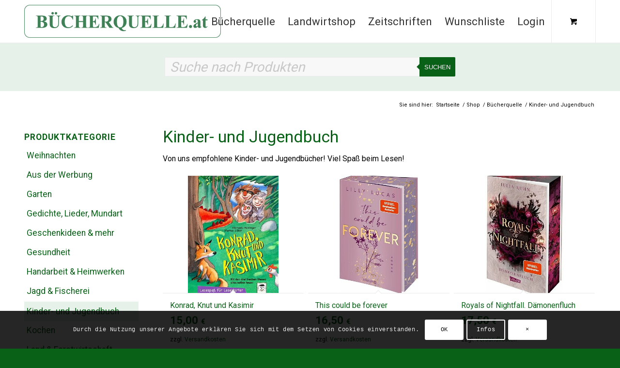

--- FILE ---
content_type: text/html; charset=UTF-8
request_url: https://www.buecherquelle.at/kategorie-shop/buecherquelle/kinder-und-jugendbuch/
body_size: 40128
content:
<!DOCTYPE html>
<html dir="ltr" lang="de" prefix="og: https://ogp.me/ns#" class="html_stretched responsive av-preloader-disabled  html_header_top html_logo_left html_main_nav_header html_menu_right html_slim html_header_sticky html_header_shrinking html_mobile_menu_tablet html_header_searchicon_disabled html_content_align_center html_header_unstick_top_disabled html_header_stretch_disabled html_av-overlay-full html_av-submenu-noclone html_entry_id_74320 html_cart_at_menu av-cookies-consent-message-bar-only av-default-lightbox av-no-preview html_text_menu_active av-mobile-menu-switch-default">
<head>
<meta charset="UTF-8" />
<meta name="robots" content="noindex, follow" />


<!-- mobile setting -->
<meta name="viewport" content="width=device-width, initial-scale=1">

<!-- Scripts/CSS and wp_head hook -->
				<script>document.documentElement.className = document.documentElement.className + ' yes-js js_active js'</script>
			<title>Kinder- und Jugendbuch - Buecherquelle</title>
	<style>img:is([sizes="auto" i], [sizes^="auto," i]) { contain-intrinsic-size: 3000px 1500px }</style>
	
		<!-- All in One SEO 4.9.3 - aioseo.com -->
	<meta name="description" content="Von uns empfohlene Kinder- und Jugendbücher! Viel Spaß beim Lesen!" />
	<meta name="robots" content="max-image-preview:large" />
	<link rel="canonical" href="https://www.buecherquelle.at/kategorie-shop/buecherquelle/kinder-und-jugendbuch/" />
	<link rel="next" href="https://www.buecherquelle.at/kategorie-shop/buecherquelle/kinder-und-jugendbuch/page/2/" />
	<meta name="generator" content="All in One SEO (AIOSEO) 4.9.3" />
		<script type="application/ld+json" class="aioseo-schema">
			{"@context":"https:\/\/schema.org","@graph":[{"@type":"BreadcrumbList","@id":"https:\/\/www.buecherquelle.at\/kategorie-shop\/buecherquelle\/kinder-und-jugendbuch\/#breadcrumblist","itemListElement":[{"@type":"ListItem","@id":"https:\/\/www.buecherquelle.at#listItem","position":1,"name":"Home","item":"https:\/\/www.buecherquelle.at","nextItem":{"@type":"ListItem","@id":"https:\/\/www.buecherquelle.at\/shop\/#listItem","name":"Shop"}},{"@type":"ListItem","@id":"https:\/\/www.buecherquelle.at\/shop\/#listItem","position":2,"name":"Shop","item":"https:\/\/www.buecherquelle.at\/shop\/","nextItem":{"@type":"ListItem","@id":"https:\/\/www.buecherquelle.at\/kategorie-shop\/buecherquelle\/#listItem","name":"B\u00fccherquelle"},"previousItem":{"@type":"ListItem","@id":"https:\/\/www.buecherquelle.at#listItem","name":"Home"}},{"@type":"ListItem","@id":"https:\/\/www.buecherquelle.at\/kategorie-shop\/buecherquelle\/#listItem","position":3,"name":"B\u00fccherquelle","item":"https:\/\/www.buecherquelle.at\/kategorie-shop\/buecherquelle\/","nextItem":{"@type":"ListItem","@id":"https:\/\/www.buecherquelle.at\/kategorie-shop\/buecherquelle\/kinder-und-jugendbuch\/#listItem","name":"Kinder- und Jugendbuch"},"previousItem":{"@type":"ListItem","@id":"https:\/\/www.buecherquelle.at\/shop\/#listItem","name":"Shop"}},{"@type":"ListItem","@id":"https:\/\/www.buecherquelle.at\/kategorie-shop\/buecherquelle\/kinder-und-jugendbuch\/#listItem","position":4,"name":"Kinder- und Jugendbuch","previousItem":{"@type":"ListItem","@id":"https:\/\/www.buecherquelle.at\/kategorie-shop\/buecherquelle\/#listItem","name":"B\u00fccherquelle"}}]},{"@type":"CollectionPage","@id":"https:\/\/www.buecherquelle.at\/kategorie-shop\/buecherquelle\/kinder-und-jugendbuch\/#collectionpage","url":"https:\/\/www.buecherquelle.at\/kategorie-shop\/buecherquelle\/kinder-und-jugendbuch\/","name":"Kinder- und Jugendbuch - Buecherquelle","description":"Von uns empfohlene Kinder- und Jugendb\u00fccher! Viel Spa\u00df beim Lesen!","inLanguage":"de-DE-formal","isPartOf":{"@id":"https:\/\/www.buecherquelle.at\/#website"},"breadcrumb":{"@id":"https:\/\/www.buecherquelle.at\/kategorie-shop\/buecherquelle\/kinder-und-jugendbuch\/#breadcrumblist"}},{"@type":"Organization","@id":"https:\/\/www.buecherquelle.at\/#organization","name":"Buecherquelle","description":"Buchhandlung","url":"https:\/\/www.buecherquelle.at\/","email":"office@buecherquelle.at","telephone":"+43316821636","logo":{"@type":"ImageObject","url":"https:\/\/www.buecherquelle.at\/wp-content\/uploads\/2025\/02\/BQat_Logo_ZW_rgb.jpg","@id":"https:\/\/www.buecherquelle.at\/kategorie-shop\/buecherquelle\/kinder-und-jugendbuch\/#organizationLogo","width":1789,"height":299},"image":{"@id":"https:\/\/www.buecherquelle.at\/kategorie-shop\/buecherquelle\/kinder-und-jugendbuch\/#organizationLogo"},"sameAs":["https:\/\/facebook.com\/","https:\/\/x.com\/","https:\/\/instagram.com\/","https:\/\/pinterest.com\/","https:\/\/youtube.com\/","https:\/\/linkedin.com\/in\/"]},{"@type":"WebSite","@id":"https:\/\/www.buecherquelle.at\/#website","url":"https:\/\/www.buecherquelle.at\/","name":"Buecherquelle","description":"Buchshop","inLanguage":"de-DE-formal","publisher":{"@id":"https:\/\/www.buecherquelle.at\/#organization"}}]}
		</script>
		<!-- All in One SEO -->


				<script type='text/javascript'>

				function avia_cookie_check_sessionStorage()
				{
					//	FF throws error when all cookies blocked !!
					var sessionBlocked = false;
					try
					{
						var test = sessionStorage.getItem( 'aviaCookieRefused' ) != null;
					}
					catch(e)
					{
						sessionBlocked = true;
					}

					var aviaCookieRefused = ! sessionBlocked ? sessionStorage.getItem( 'aviaCookieRefused' ) : null;

					var html = document.getElementsByTagName('html')[0];

					/**
					 * Set a class to avoid calls to sessionStorage
					 */
					if( sessionBlocked || aviaCookieRefused )
					{
						if( html.className.indexOf('av-cookies-session-refused') < 0 )
						{
							html.className += ' av-cookies-session-refused';
						}
					}

					if( sessionBlocked || aviaCookieRefused || document.cookie.match(/aviaCookieConsent/) )
					{
						if( html.className.indexOf('av-cookies-user-silent-accept') >= 0 )
						{
							 html.className = html.className.replace(/\bav-cookies-user-silent-accept\b/g, '');
						}
					}
				}

				avia_cookie_check_sessionStorage();

			</script>
			<style type="text/css">@font-face { font-family: 'star'; src: url('https://www.buecherquelle.at/wp-content/plugins/woocommerce/assets/fonts/star.eot'); src: url('https://www.buecherquelle.at/wp-content/plugins/woocommerce/assets/fonts/star.eot?#iefix') format('embedded-opentype'), 	  url('https://www.buecherquelle.at/wp-content/plugins/woocommerce/assets/fonts/star.woff') format('woff'), 	  url('https://www.buecherquelle.at/wp-content/plugins/woocommerce/assets/fonts/star.ttf') format('truetype'), 	  url('https://www.buecherquelle.at/wp-content/plugins/woocommerce/assets/fonts/star.svg#star') format('svg'); font-weight: normal; font-style: normal;  } @font-face { font-family: 'WooCommerce'; src: url('https://www.buecherquelle.at/wp-content/plugins/woocommerce/assets/fonts/WooCommerce.eot'); src: url('https://www.buecherquelle.at/wp-content/plugins/woocommerce/assets/fonts/WooCommerce.eot?#iefix') format('embedded-opentype'), 	  url('https://www.buecherquelle.at/wp-content/plugins/woocommerce/assets/fonts/WooCommerce.woff') format('woff'), 	  url('https://www.buecherquelle.at/wp-content/plugins/woocommerce/assets/fonts/WooCommerce.ttf') format('truetype'), 	  url('https://www.buecherquelle.at/wp-content/plugins/woocommerce/assets/fonts/WooCommerce.svg#WooCommerce') format('svg'); font-weight: normal; font-style: normal;  } </style><link rel="alternate" type="application/rss+xml" title="Buecherquelle &raquo; Feed" href="https://www.buecherquelle.at/feed/" />
<link rel="alternate" type="application/rss+xml" title="Buecherquelle &raquo; Kommentar-Feed" href="https://www.buecherquelle.at/comments/feed/" />
<link rel="alternate" type="application/rss+xml" title="Buecherquelle &raquo; Kinder- und Jugendbuch Kategorie Feed" href="https://www.buecherquelle.at/kategorie-shop/buecherquelle/kinder-und-jugendbuch/feed/" />

<!-- google webfont font replacement -->

			<script type='text/javascript'>

				(function() {

					/*	check if webfonts are disabled by user setting via cookie - or user must opt in.	*/
					var html = document.getElementsByTagName('html')[0];
					var cookie_check = html.className.indexOf('av-cookies-needs-opt-in') >= 0 || html.className.indexOf('av-cookies-can-opt-out') >= 0;
					var allow_continue = true;
					var silent_accept_cookie = html.className.indexOf('av-cookies-user-silent-accept') >= 0;

					if( cookie_check && ! silent_accept_cookie )
					{
						if( ! document.cookie.match(/aviaCookieConsent/) || html.className.indexOf('av-cookies-session-refused') >= 0 )
						{
							allow_continue = false;
						}
						else
						{
							if( ! document.cookie.match(/aviaPrivacyRefuseCookiesHideBar/) )
							{
								allow_continue = false;
							}
							else if( ! document.cookie.match(/aviaPrivacyEssentialCookiesEnabled/) )
							{
								allow_continue = false;
							}
							else if( document.cookie.match(/aviaPrivacyGoogleWebfontsDisabled/) )
							{
								allow_continue = false;
							}
						}
					}

					if( allow_continue )
					{
						var f = document.createElement('link');

						f.type 	= 'text/css';
						f.rel 	= 'stylesheet';
						f.href 	= 'https://fonts.googleapis.com/css?family=Roboto:100,400,700&display=auto';
						f.id 	= 'avia-google-webfont';

						document.getElementsByTagName('head')[0].appendChild(f);
					}
				})();

			</script>
			<link rel='stylesheet' id='avia-grid-css' href='https://www.buecherquelle.at/wp-content/themes/enfold/css/grid.css?ver=7.1.2' type='text/css' media='all' />
<link rel='stylesheet' id='avia-base-css' href='https://www.buecherquelle.at/wp-content/themes/enfold/css/base.css?ver=7.1.2' type='text/css' media='all' />
<link rel='stylesheet' id='avia-layout-css' href='https://www.buecherquelle.at/wp-content/themes/enfold/css/layout.css?ver=7.1.2' type='text/css' media='all' />
<link rel='stylesheet' id='avia-module-blog-css' href='https://www.buecherquelle.at/wp-content/themes/enfold/config-templatebuilder/avia-shortcodes/blog/blog.css?ver=7.1.2' type='text/css' media='all' />
<link rel='stylesheet' id='avia-module-postslider-css' href='https://www.buecherquelle.at/wp-content/themes/enfold/config-templatebuilder/avia-shortcodes/postslider/postslider.css?ver=7.1.2' type='text/css' media='all' />
<link rel='stylesheet' id='avia-module-button-css' href='https://www.buecherquelle.at/wp-content/themes/enfold/config-templatebuilder/avia-shortcodes/buttons/buttons.css?ver=7.1.2' type='text/css' media='all' />
<link rel='stylesheet' id='avia-module-comments-css' href='https://www.buecherquelle.at/wp-content/themes/enfold/config-templatebuilder/avia-shortcodes/comments/comments.css?ver=7.1.2' type='text/css' media='all' />
<link rel='stylesheet' id='avia-module-slideshow-css' href='https://www.buecherquelle.at/wp-content/themes/enfold/config-templatebuilder/avia-shortcodes/slideshow/slideshow.css?ver=7.1.2' type='text/css' media='all' />
<link rel='stylesheet' id='avia-module-gallery-css' href='https://www.buecherquelle.at/wp-content/themes/enfold/config-templatebuilder/avia-shortcodes/gallery/gallery.css?ver=7.1.2' type='text/css' media='all' />
<link rel='stylesheet' id='avia-module-gridrow-css' href='https://www.buecherquelle.at/wp-content/themes/enfold/config-templatebuilder/avia-shortcodes/grid_row/grid_row.css?ver=7.1.2' type='text/css' media='all' />
<link rel='stylesheet' id='avia-module-heading-css' href='https://www.buecherquelle.at/wp-content/themes/enfold/config-templatebuilder/avia-shortcodes/heading/heading.css?ver=7.1.2' type='text/css' media='all' />
<link rel='stylesheet' id='avia-module-hr-css' href='https://www.buecherquelle.at/wp-content/themes/enfold/config-templatebuilder/avia-shortcodes/hr/hr.css?ver=7.1.2' type='text/css' media='all' />
<link rel='stylesheet' id='avia-module-image-css' href='https://www.buecherquelle.at/wp-content/themes/enfold/config-templatebuilder/avia-shortcodes/image/image.css?ver=7.1.2' type='text/css' media='all' />
<link rel='stylesheet' id='avia-module-catalogue-css' href='https://www.buecherquelle.at/wp-content/themes/enfold/config-templatebuilder/avia-shortcodes/catalogue/catalogue.css?ver=7.1.2' type='text/css' media='all' />
<link rel='stylesheet' id='avia-module-slideshow-ls-css' href='https://www.buecherquelle.at/wp-content/themes/enfold/config-templatebuilder/avia-shortcodes/slideshow_layerslider/slideshow_layerslider.css?ver=7.1.2' type='text/css' media='all' />
<link rel='stylesheet' id='avia-module-social-css' href='https://www.buecherquelle.at/wp-content/themes/enfold/config-templatebuilder/avia-shortcodes/social_share/social_share.css?ver=7.1.2' type='text/css' media='all' />
<link rel='stylesheet' id='avia-module-tabs-css' href='https://www.buecherquelle.at/wp-content/themes/enfold/config-templatebuilder/avia-shortcodes/tabs/tabs.css?ver=7.1.2' type='text/css' media='all' />
<link rel='stylesheet' id='avia-module-video-css' href='https://www.buecherquelle.at/wp-content/themes/enfold/config-templatebuilder/avia-shortcodes/video/video.css?ver=7.1.2' type='text/css' media='all' />
<link rel='stylesheet' id='sbi_styles-css' href='https://www.buecherquelle.at/wp-content/plugins/instagram-feed/css/sbi-styles.min.css?ver=6.10.0' type='text/css' media='all' />
<link rel='stylesheet' id='avia-scs-css' href='https://www.buecherquelle.at/wp-content/themes/enfold/css/shortcodes.css?ver=7.1.2' type='text/css' media='all' />
<link rel='stylesheet' id='avia-woocommerce-css-css' href='https://www.buecherquelle.at/wp-content/themes/enfold/config-woocommerce/woocommerce-mod.css?ver=7.1.2' type='text/css' media='all' />
<link rel='stylesheet' id='wp-block-library-css' href='https://www.buecherquelle.at/wp-includes/css/dist/block-library/style.min.css?ver=6.8.3' type='text/css' media='all' />
<link rel='stylesheet' id='aioseo/css/src/vue/standalone/blocks/table-of-contents/global.scss-css' href='https://www.buecherquelle.at/wp-content/plugins/all-in-one-seo-pack/dist/Lite/assets/css/table-of-contents/global.e90f6d47.css?ver=4.9.3' type='text/css' media='all' />
<link rel='stylesheet' id='jquery-selectBox-css' href='https://www.buecherquelle.at/wp-content/plugins/yith-woocommerce-wishlist/assets/css/jquery.selectBox.css?ver=1.2.0' type='text/css' media='all' />
<link rel='stylesheet' id='woocommerce_prettyPhoto_css-css' href='//www.buecherquelle.at/wp-content/plugins/woocommerce/assets/css/prettyPhoto.css?ver=3.1.6' type='text/css' media='all' />
<link rel='stylesheet' id='yith-wcwl-main-css' href='https://www.buecherquelle.at/wp-content/plugins/yith-woocommerce-wishlist/assets/css/style.css?ver=4.11.0' type='text/css' media='all' />
<style id='yith-wcwl-main-inline-css' type='text/css'>
 :root { --color-add-to-wishlist-background: #333333; --color-add-to-wishlist-text: #FFFFFF; --color-add-to-wishlist-border: #333333; --color-add-to-wishlist-background-hover: #333333; --color-add-to-wishlist-text-hover: #FFFFFF; --color-add-to-wishlist-border-hover: #333333; --rounded-corners-radius: 16px; --color-add-to-cart-background: #333333; --color-add-to-cart-text: #FFFFFF; --color-add-to-cart-border: #333333; --color-add-to-cart-background-hover: #4F4F4F; --color-add-to-cart-text-hover: #FFFFFF; --color-add-to-cart-border-hover: #4F4F4F; --add-to-cart-rounded-corners-radius: 16px; --color-button-style-1-background: #333333; --color-button-style-1-text: #FFFFFF; --color-button-style-1-border: #333333; --color-button-style-1-background-hover: #4F4F4F; --color-button-style-1-text-hover: #FFFFFF; --color-button-style-1-border-hover: #4F4F4F; --color-button-style-2-background: #333333; --color-button-style-2-text: #FFFFFF; --color-button-style-2-border: #333333; --color-button-style-2-background-hover: #4F4F4F; --color-button-style-2-text-hover: #FFFFFF; --color-button-style-2-border-hover: #4F4F4F; --color-wishlist-table-background: #FFFFFF; --color-wishlist-table-text: #6d6c6c; --color-wishlist-table-border: #FFFFFF; --color-headers-background: #F4F4F4; --color-share-button-color: #FFFFFF; --color-share-button-color-hover: #FFFFFF; --color-fb-button-background: #39599E; --color-fb-button-background-hover: #595A5A; --color-tw-button-background: #45AFE2; --color-tw-button-background-hover: #595A5A; --color-pr-button-background: #AB2E31; --color-pr-button-background-hover: #595A5A; --color-em-button-background: #FBB102; --color-em-button-background-hover: #595A5A; --color-wa-button-background: #00A901; --color-wa-button-background-hover: #595A5A; --feedback-duration: 3s } 
 :root { --color-add-to-wishlist-background: #333333; --color-add-to-wishlist-text: #FFFFFF; --color-add-to-wishlist-border: #333333; --color-add-to-wishlist-background-hover: #333333; --color-add-to-wishlist-text-hover: #FFFFFF; --color-add-to-wishlist-border-hover: #333333; --rounded-corners-radius: 16px; --color-add-to-cart-background: #333333; --color-add-to-cart-text: #FFFFFF; --color-add-to-cart-border: #333333; --color-add-to-cart-background-hover: #4F4F4F; --color-add-to-cart-text-hover: #FFFFFF; --color-add-to-cart-border-hover: #4F4F4F; --add-to-cart-rounded-corners-radius: 16px; --color-button-style-1-background: #333333; --color-button-style-1-text: #FFFFFF; --color-button-style-1-border: #333333; --color-button-style-1-background-hover: #4F4F4F; --color-button-style-1-text-hover: #FFFFFF; --color-button-style-1-border-hover: #4F4F4F; --color-button-style-2-background: #333333; --color-button-style-2-text: #FFFFFF; --color-button-style-2-border: #333333; --color-button-style-2-background-hover: #4F4F4F; --color-button-style-2-text-hover: #FFFFFF; --color-button-style-2-border-hover: #4F4F4F; --color-wishlist-table-background: #FFFFFF; --color-wishlist-table-text: #6d6c6c; --color-wishlist-table-border: #FFFFFF; --color-headers-background: #F4F4F4; --color-share-button-color: #FFFFFF; --color-share-button-color-hover: #FFFFFF; --color-fb-button-background: #39599E; --color-fb-button-background-hover: #595A5A; --color-tw-button-background: #45AFE2; --color-tw-button-background-hover: #595A5A; --color-pr-button-background: #AB2E31; --color-pr-button-background-hover: #595A5A; --color-em-button-background: #FBB102; --color-em-button-background-hover: #595A5A; --color-wa-button-background: #00A901; --color-wa-button-background-hover: #595A5A; --feedback-duration: 3s } 
</style>
<style id='global-styles-inline-css' type='text/css'>
:root{--wp--preset--aspect-ratio--square: 1;--wp--preset--aspect-ratio--4-3: 4/3;--wp--preset--aspect-ratio--3-4: 3/4;--wp--preset--aspect-ratio--3-2: 3/2;--wp--preset--aspect-ratio--2-3: 2/3;--wp--preset--aspect-ratio--16-9: 16/9;--wp--preset--aspect-ratio--9-16: 9/16;--wp--preset--color--black: #000000;--wp--preset--color--cyan-bluish-gray: #abb8c3;--wp--preset--color--white: #ffffff;--wp--preset--color--pale-pink: #f78da7;--wp--preset--color--vivid-red: #cf2e2e;--wp--preset--color--luminous-vivid-orange: #ff6900;--wp--preset--color--luminous-vivid-amber: #fcb900;--wp--preset--color--light-green-cyan: #7bdcb5;--wp--preset--color--vivid-green-cyan: #00d084;--wp--preset--color--pale-cyan-blue: #8ed1fc;--wp--preset--color--vivid-cyan-blue: #0693e3;--wp--preset--color--vivid-purple: #9b51e0;--wp--preset--color--metallic-red: #b02b2c;--wp--preset--color--maximum-yellow-red: #edae44;--wp--preset--color--yellow-sun: #eeee22;--wp--preset--color--palm-leaf: #83a846;--wp--preset--color--aero: #7bb0e7;--wp--preset--color--old-lavender: #745f7e;--wp--preset--color--steel-teal: #5f8789;--wp--preset--color--raspberry-pink: #d65799;--wp--preset--color--medium-turquoise: #4ecac2;--wp--preset--gradient--vivid-cyan-blue-to-vivid-purple: linear-gradient(135deg,rgba(6,147,227,1) 0%,rgb(155,81,224) 100%);--wp--preset--gradient--light-green-cyan-to-vivid-green-cyan: linear-gradient(135deg,rgb(122,220,180) 0%,rgb(0,208,130) 100%);--wp--preset--gradient--luminous-vivid-amber-to-luminous-vivid-orange: linear-gradient(135deg,rgba(252,185,0,1) 0%,rgba(255,105,0,1) 100%);--wp--preset--gradient--luminous-vivid-orange-to-vivid-red: linear-gradient(135deg,rgba(255,105,0,1) 0%,rgb(207,46,46) 100%);--wp--preset--gradient--very-light-gray-to-cyan-bluish-gray: linear-gradient(135deg,rgb(238,238,238) 0%,rgb(169,184,195) 100%);--wp--preset--gradient--cool-to-warm-spectrum: linear-gradient(135deg,rgb(74,234,220) 0%,rgb(151,120,209) 20%,rgb(207,42,186) 40%,rgb(238,44,130) 60%,rgb(251,105,98) 80%,rgb(254,248,76) 100%);--wp--preset--gradient--blush-light-purple: linear-gradient(135deg,rgb(255,206,236) 0%,rgb(152,150,240) 100%);--wp--preset--gradient--blush-bordeaux: linear-gradient(135deg,rgb(254,205,165) 0%,rgb(254,45,45) 50%,rgb(107,0,62) 100%);--wp--preset--gradient--luminous-dusk: linear-gradient(135deg,rgb(255,203,112) 0%,rgb(199,81,192) 50%,rgb(65,88,208) 100%);--wp--preset--gradient--pale-ocean: linear-gradient(135deg,rgb(255,245,203) 0%,rgb(182,227,212) 50%,rgb(51,167,181) 100%);--wp--preset--gradient--electric-grass: linear-gradient(135deg,rgb(202,248,128) 0%,rgb(113,206,126) 100%);--wp--preset--gradient--midnight: linear-gradient(135deg,rgb(2,3,129) 0%,rgb(40,116,252) 100%);--wp--preset--font-size--small: 1rem;--wp--preset--font-size--medium: 1.125rem;--wp--preset--font-size--large: 1.75rem;--wp--preset--font-size--x-large: clamp(1.75rem, 3vw, 2.25rem);--wp--preset--spacing--20: 0.44rem;--wp--preset--spacing--30: 0.67rem;--wp--preset--spacing--40: 1rem;--wp--preset--spacing--50: 1.5rem;--wp--preset--spacing--60: 2.25rem;--wp--preset--spacing--70: 3.38rem;--wp--preset--spacing--80: 5.06rem;--wp--preset--shadow--natural: 6px 6px 9px rgba(0, 0, 0, 0.2);--wp--preset--shadow--deep: 12px 12px 50px rgba(0, 0, 0, 0.4);--wp--preset--shadow--sharp: 6px 6px 0px rgba(0, 0, 0, 0.2);--wp--preset--shadow--outlined: 6px 6px 0px -3px rgba(255, 255, 255, 1), 6px 6px rgba(0, 0, 0, 1);--wp--preset--shadow--crisp: 6px 6px 0px rgba(0, 0, 0, 1);}:root { --wp--style--global--content-size: 800px;--wp--style--global--wide-size: 1130px; }:where(body) { margin: 0; }.wp-site-blocks > .alignleft { float: left; margin-right: 2em; }.wp-site-blocks > .alignright { float: right; margin-left: 2em; }.wp-site-blocks > .aligncenter { justify-content: center; margin-left: auto; margin-right: auto; }:where(.is-layout-flex){gap: 0.5em;}:where(.is-layout-grid){gap: 0.5em;}.is-layout-flow > .alignleft{float: left;margin-inline-start: 0;margin-inline-end: 2em;}.is-layout-flow > .alignright{float: right;margin-inline-start: 2em;margin-inline-end: 0;}.is-layout-flow > .aligncenter{margin-left: auto !important;margin-right: auto !important;}.is-layout-constrained > .alignleft{float: left;margin-inline-start: 0;margin-inline-end: 2em;}.is-layout-constrained > .alignright{float: right;margin-inline-start: 2em;margin-inline-end: 0;}.is-layout-constrained > .aligncenter{margin-left: auto !important;margin-right: auto !important;}.is-layout-constrained > :where(:not(.alignleft):not(.alignright):not(.alignfull)){max-width: var(--wp--style--global--content-size);margin-left: auto !important;margin-right: auto !important;}.is-layout-constrained > .alignwide{max-width: var(--wp--style--global--wide-size);}body .is-layout-flex{display: flex;}.is-layout-flex{flex-wrap: wrap;align-items: center;}.is-layout-flex > :is(*, div){margin: 0;}body .is-layout-grid{display: grid;}.is-layout-grid > :is(*, div){margin: 0;}body{padding-top: 0px;padding-right: 0px;padding-bottom: 0px;padding-left: 0px;}a:where(:not(.wp-element-button)){text-decoration: underline;}:root :where(.wp-element-button, .wp-block-button__link){background-color: #32373c;border-width: 0;color: #fff;font-family: inherit;font-size: inherit;line-height: inherit;padding: calc(0.667em + 2px) calc(1.333em + 2px);text-decoration: none;}.has-black-color{color: var(--wp--preset--color--black) !important;}.has-cyan-bluish-gray-color{color: var(--wp--preset--color--cyan-bluish-gray) !important;}.has-white-color{color: var(--wp--preset--color--white) !important;}.has-pale-pink-color{color: var(--wp--preset--color--pale-pink) !important;}.has-vivid-red-color{color: var(--wp--preset--color--vivid-red) !important;}.has-luminous-vivid-orange-color{color: var(--wp--preset--color--luminous-vivid-orange) !important;}.has-luminous-vivid-amber-color{color: var(--wp--preset--color--luminous-vivid-amber) !important;}.has-light-green-cyan-color{color: var(--wp--preset--color--light-green-cyan) !important;}.has-vivid-green-cyan-color{color: var(--wp--preset--color--vivid-green-cyan) !important;}.has-pale-cyan-blue-color{color: var(--wp--preset--color--pale-cyan-blue) !important;}.has-vivid-cyan-blue-color{color: var(--wp--preset--color--vivid-cyan-blue) !important;}.has-vivid-purple-color{color: var(--wp--preset--color--vivid-purple) !important;}.has-metallic-red-color{color: var(--wp--preset--color--metallic-red) !important;}.has-maximum-yellow-red-color{color: var(--wp--preset--color--maximum-yellow-red) !important;}.has-yellow-sun-color{color: var(--wp--preset--color--yellow-sun) !important;}.has-palm-leaf-color{color: var(--wp--preset--color--palm-leaf) !important;}.has-aero-color{color: var(--wp--preset--color--aero) !important;}.has-old-lavender-color{color: var(--wp--preset--color--old-lavender) !important;}.has-steel-teal-color{color: var(--wp--preset--color--steel-teal) !important;}.has-raspberry-pink-color{color: var(--wp--preset--color--raspberry-pink) !important;}.has-medium-turquoise-color{color: var(--wp--preset--color--medium-turquoise) !important;}.has-black-background-color{background-color: var(--wp--preset--color--black) !important;}.has-cyan-bluish-gray-background-color{background-color: var(--wp--preset--color--cyan-bluish-gray) !important;}.has-white-background-color{background-color: var(--wp--preset--color--white) !important;}.has-pale-pink-background-color{background-color: var(--wp--preset--color--pale-pink) !important;}.has-vivid-red-background-color{background-color: var(--wp--preset--color--vivid-red) !important;}.has-luminous-vivid-orange-background-color{background-color: var(--wp--preset--color--luminous-vivid-orange) !important;}.has-luminous-vivid-amber-background-color{background-color: var(--wp--preset--color--luminous-vivid-amber) !important;}.has-light-green-cyan-background-color{background-color: var(--wp--preset--color--light-green-cyan) !important;}.has-vivid-green-cyan-background-color{background-color: var(--wp--preset--color--vivid-green-cyan) !important;}.has-pale-cyan-blue-background-color{background-color: var(--wp--preset--color--pale-cyan-blue) !important;}.has-vivid-cyan-blue-background-color{background-color: var(--wp--preset--color--vivid-cyan-blue) !important;}.has-vivid-purple-background-color{background-color: var(--wp--preset--color--vivid-purple) !important;}.has-metallic-red-background-color{background-color: var(--wp--preset--color--metallic-red) !important;}.has-maximum-yellow-red-background-color{background-color: var(--wp--preset--color--maximum-yellow-red) !important;}.has-yellow-sun-background-color{background-color: var(--wp--preset--color--yellow-sun) !important;}.has-palm-leaf-background-color{background-color: var(--wp--preset--color--palm-leaf) !important;}.has-aero-background-color{background-color: var(--wp--preset--color--aero) !important;}.has-old-lavender-background-color{background-color: var(--wp--preset--color--old-lavender) !important;}.has-steel-teal-background-color{background-color: var(--wp--preset--color--steel-teal) !important;}.has-raspberry-pink-background-color{background-color: var(--wp--preset--color--raspberry-pink) !important;}.has-medium-turquoise-background-color{background-color: var(--wp--preset--color--medium-turquoise) !important;}.has-black-border-color{border-color: var(--wp--preset--color--black) !important;}.has-cyan-bluish-gray-border-color{border-color: var(--wp--preset--color--cyan-bluish-gray) !important;}.has-white-border-color{border-color: var(--wp--preset--color--white) !important;}.has-pale-pink-border-color{border-color: var(--wp--preset--color--pale-pink) !important;}.has-vivid-red-border-color{border-color: var(--wp--preset--color--vivid-red) !important;}.has-luminous-vivid-orange-border-color{border-color: var(--wp--preset--color--luminous-vivid-orange) !important;}.has-luminous-vivid-amber-border-color{border-color: var(--wp--preset--color--luminous-vivid-amber) !important;}.has-light-green-cyan-border-color{border-color: var(--wp--preset--color--light-green-cyan) !important;}.has-vivid-green-cyan-border-color{border-color: var(--wp--preset--color--vivid-green-cyan) !important;}.has-pale-cyan-blue-border-color{border-color: var(--wp--preset--color--pale-cyan-blue) !important;}.has-vivid-cyan-blue-border-color{border-color: var(--wp--preset--color--vivid-cyan-blue) !important;}.has-vivid-purple-border-color{border-color: var(--wp--preset--color--vivid-purple) !important;}.has-metallic-red-border-color{border-color: var(--wp--preset--color--metallic-red) !important;}.has-maximum-yellow-red-border-color{border-color: var(--wp--preset--color--maximum-yellow-red) !important;}.has-yellow-sun-border-color{border-color: var(--wp--preset--color--yellow-sun) !important;}.has-palm-leaf-border-color{border-color: var(--wp--preset--color--palm-leaf) !important;}.has-aero-border-color{border-color: var(--wp--preset--color--aero) !important;}.has-old-lavender-border-color{border-color: var(--wp--preset--color--old-lavender) !important;}.has-steel-teal-border-color{border-color: var(--wp--preset--color--steel-teal) !important;}.has-raspberry-pink-border-color{border-color: var(--wp--preset--color--raspberry-pink) !important;}.has-medium-turquoise-border-color{border-color: var(--wp--preset--color--medium-turquoise) !important;}.has-vivid-cyan-blue-to-vivid-purple-gradient-background{background: var(--wp--preset--gradient--vivid-cyan-blue-to-vivid-purple) !important;}.has-light-green-cyan-to-vivid-green-cyan-gradient-background{background: var(--wp--preset--gradient--light-green-cyan-to-vivid-green-cyan) !important;}.has-luminous-vivid-amber-to-luminous-vivid-orange-gradient-background{background: var(--wp--preset--gradient--luminous-vivid-amber-to-luminous-vivid-orange) !important;}.has-luminous-vivid-orange-to-vivid-red-gradient-background{background: var(--wp--preset--gradient--luminous-vivid-orange-to-vivid-red) !important;}.has-very-light-gray-to-cyan-bluish-gray-gradient-background{background: var(--wp--preset--gradient--very-light-gray-to-cyan-bluish-gray) !important;}.has-cool-to-warm-spectrum-gradient-background{background: var(--wp--preset--gradient--cool-to-warm-spectrum) !important;}.has-blush-light-purple-gradient-background{background: var(--wp--preset--gradient--blush-light-purple) !important;}.has-blush-bordeaux-gradient-background{background: var(--wp--preset--gradient--blush-bordeaux) !important;}.has-luminous-dusk-gradient-background{background: var(--wp--preset--gradient--luminous-dusk) !important;}.has-pale-ocean-gradient-background{background: var(--wp--preset--gradient--pale-ocean) !important;}.has-electric-grass-gradient-background{background: var(--wp--preset--gradient--electric-grass) !important;}.has-midnight-gradient-background{background: var(--wp--preset--gradient--midnight) !important;}.has-small-font-size{font-size: var(--wp--preset--font-size--small) !important;}.has-medium-font-size{font-size: var(--wp--preset--font-size--medium) !important;}.has-large-font-size{font-size: var(--wp--preset--font-size--large) !important;}.has-x-large-font-size{font-size: var(--wp--preset--font-size--x-large) !important;}
:where(.wp-block-post-template.is-layout-flex){gap: 1.25em;}:where(.wp-block-post-template.is-layout-grid){gap: 1.25em;}
:where(.wp-block-columns.is-layout-flex){gap: 2em;}:where(.wp-block-columns.is-layout-grid){gap: 2em;}
:root :where(.wp-block-pullquote){font-size: 1.5em;line-height: 1.6;}
</style>
<style id='woocommerce-inline-inline-css' type='text/css'>
.woocommerce form .form-row .required { visibility: visible; }
</style>
<link rel='stylesheet' id='dgwt-wcas-style-css' href='https://www.buecherquelle.at/wp-content/plugins/ajax-search-for-woocommerce/assets/css/style.min.css?ver=1.32.2' type='text/css' media='all' />
<link rel='stylesheet' id='avia-fold-unfold-css' href='https://www.buecherquelle.at/wp-content/themes/enfold/css/avia-snippet-fold-unfold.css?ver=7.1.2' type='text/css' media='all' />
<link rel='stylesheet' id='avia-popup-css-css' href='https://www.buecherquelle.at/wp-content/themes/enfold/js/aviapopup/magnific-popup.min.css?ver=7.1.2' type='text/css' media='screen' />
<link rel='stylesheet' id='avia-lightbox-css' href='https://www.buecherquelle.at/wp-content/themes/enfold/css/avia-snippet-lightbox.css?ver=7.1.2' type='text/css' media='screen' />
<link rel='stylesheet' id='avia-widget-css-css' href='https://www.buecherquelle.at/wp-content/themes/enfold/css/avia-snippet-widget.css?ver=7.1.2' type='text/css' media='screen' />
<link rel='stylesheet' id='avia-dynamic-css' href='https://www.buecherquelle.at/wp-content/uploads/dynamic_avia/buecherquelle.css?ver=6968dd1a32233' type='text/css' media='all' />
<link rel='stylesheet' id='avia-custom-css' href='https://www.buecherquelle.at/wp-content/themes/enfold/css/custom.css?ver=7.1.2' type='text/css' media='all' />
<link rel='stylesheet' id='woocommerce-gzd-layout-css' href='https://www.buecherquelle.at/wp-content/plugins/woocommerce-germanized/build/static/layout-styles.css?ver=3.20.5' type='text/css' media='all' />
<style id='woocommerce-gzd-layout-inline-css' type='text/css'>
.woocommerce-checkout .shop_table { background-color: #eeeeee; } .product p.deposit-packaging-type { font-size: 1.2em !important; } p.woocommerce-shipping-destination { display: none; }
                .wc-gzd-nutri-score-value-a {
                    background: url(https://www.buecherquelle.at/wp-content/plugins/woocommerce-germanized/assets/images/nutri-score-a.svg) no-repeat;
                }
                .wc-gzd-nutri-score-value-b {
                    background: url(https://www.buecherquelle.at/wp-content/plugins/woocommerce-germanized/assets/images/nutri-score-b.svg) no-repeat;
                }
                .wc-gzd-nutri-score-value-c {
                    background: url(https://www.buecherquelle.at/wp-content/plugins/woocommerce-germanized/assets/images/nutri-score-c.svg) no-repeat;
                }
                .wc-gzd-nutri-score-value-d {
                    background: url(https://www.buecherquelle.at/wp-content/plugins/woocommerce-germanized/assets/images/nutri-score-d.svg) no-repeat;
                }
                .wc-gzd-nutri-score-value-e {
                    background: url(https://www.buecherquelle.at/wp-content/plugins/woocommerce-germanized/assets/images/nutri-score-e.svg) no-repeat;
                }
            
</style>
<link rel='stylesheet' id='avia-cookie-css-css' href='https://www.buecherquelle.at/wp-content/themes/enfold/css/avia-snippet-cookieconsent.css?ver=7.1.2' type='text/css' media='screen' />
<link rel='stylesheet' id='wc-gzdp-enfold-css' href='https://www.buecherquelle.at/wp-content/themes/buecherquelle/assets/css/code.css?ver=21.2' type='text/css' media='all' />
<link rel='stylesheet' id='sib-front-css-css' href='https://www.buecherquelle.at/wp-content/plugins/mailin/css/mailin-front.css?ver=6.8.3' type='text/css' media='all' />
<script type="text/javascript" src="https://www.buecherquelle.at/wp-includes/js/jquery/jquery.min.js?ver=3.7.1" id="jquery-core-js"></script>
<script type="text/javascript" src="https://www.buecherquelle.at/wp-content/plugins/woocommerce/assets/js/js-cookie/js.cookie.min.js?ver=2.1.4-wc.10.4.3" id="wc-js-cookie-js" defer="defer" data-wp-strategy="defer"></script>
<script type="text/javascript" id="wc-cart-fragments-js-extra">
/* <![CDATA[ */
var wc_cart_fragments_params = {"ajax_url":"\/wp-admin\/admin-ajax.php","wc_ajax_url":"\/?wc-ajax=%%endpoint%%","cart_hash_key":"wc_cart_hash_0156c33fa043b91b48785c65f2fc7339","fragment_name":"wc_fragments_0156c33fa043b91b48785c65f2fc7339","request_timeout":"5000"};
/* ]]> */
</script>
<script type="text/javascript" src="https://www.buecherquelle.at/wp-content/plugins/woocommerce/assets/js/frontend/cart-fragments.min.js?ver=10.4.3" id="wc-cart-fragments-js" defer="defer" data-wp-strategy="defer"></script>
<script type="text/javascript" src="https://www.buecherquelle.at/wp-content/plugins/woocommerce/assets/js/jquery-blockui/jquery.blockUI.min.js?ver=2.7.0-wc.10.4.3" id="wc-jquery-blockui-js" defer="defer" data-wp-strategy="defer"></script>
<script type="text/javascript" id="wc-add-to-cart-js-extra">
/* <![CDATA[ */
var wc_add_to_cart_params = {"ajax_url":"\/wp-admin\/admin-ajax.php","wc_ajax_url":"\/?wc-ajax=%%endpoint%%","i18n_view_cart":"Warenkorb anzeigen","cart_url":"https:\/\/www.buecherquelle.at\/warenkorb\/","is_cart":"","cart_redirect_after_add":"no"};
/* ]]> */
</script>
<script type="text/javascript" src="https://www.buecherquelle.at/wp-content/plugins/woocommerce/assets/js/frontend/add-to-cart.min.js?ver=10.4.3" id="wc-add-to-cart-js" defer="defer" data-wp-strategy="defer"></script>
<script type="text/javascript" id="woocommerce-js-extra">
/* <![CDATA[ */
var woocommerce_params = {"ajax_url":"\/wp-admin\/admin-ajax.php","wc_ajax_url":"\/?wc-ajax=%%endpoint%%","i18n_password_show":"Passwort anzeigen","i18n_password_hide":"Passwort ausblenden"};
/* ]]> */
</script>
<script type="text/javascript" src="https://www.buecherquelle.at/wp-content/plugins/woocommerce/assets/js/frontend/woocommerce.min.js?ver=10.4.3" id="woocommerce-js" defer="defer" data-wp-strategy="defer"></script>
<script type="text/javascript" id="wc-gzd-unit-price-observer-queue-js-extra">
/* <![CDATA[ */
var wc_gzd_unit_price_observer_queue_params = {"ajax_url":"\/wp-admin\/admin-ajax.php","wc_ajax_url":"\/?wc-ajax=%%endpoint%%","refresh_unit_price_nonce":"6b81781b15"};
/* ]]> */
</script>
<script type="text/javascript" src="https://www.buecherquelle.at/wp-content/plugins/woocommerce-germanized/build/static/unit-price-observer-queue.js?ver=3.20.5" id="wc-gzd-unit-price-observer-queue-js" defer="defer" data-wp-strategy="defer"></script>
<script type="text/javascript" src="https://www.buecherquelle.at/wp-content/plugins/woocommerce/assets/js/accounting/accounting.min.js?ver=0.4.2" id="wc-accounting-js"></script>
<script type="text/javascript" id="wc-gzd-unit-price-observer-js-extra">
/* <![CDATA[ */
var wc_gzd_unit_price_observer_params = {"wrapper":".product","price_selector":{"p.price":{"is_total_price":false,"is_primary_selector":true,"quantity_selector":""}},"replace_price":"1","product_id":"74320","price_decimal_sep":",","price_thousand_sep":".","qty_selector":"input.quantity, input.qty","refresh_on_load":""};
/* ]]> */
</script>
<script type="text/javascript" src="https://www.buecherquelle.at/wp-content/plugins/woocommerce-germanized/build/static/unit-price-observer.js?ver=3.20.5" id="wc-gzd-unit-price-observer-js" defer="defer" data-wp-strategy="defer"></script>
<script type="text/javascript" id="sib-front-js-js-extra">
/* <![CDATA[ */
var sibErrMsg = {"invalidMail":"Please fill out valid email address","requiredField":"Please fill out required fields","invalidDateFormat":"Please fill out valid date format","invalidSMSFormat":"Please fill out valid phone number"};
var ajax_sib_front_object = {"ajax_url":"https:\/\/www.buecherquelle.at\/wp-admin\/admin-ajax.php","ajax_nonce":"86ce23d9c3","flag_url":"https:\/\/www.buecherquelle.at\/wp-content\/plugins\/mailin\/img\/flags\/"};
/* ]]> */
</script>
<script type="text/javascript" src="https://www.buecherquelle.at/wp-content/plugins/mailin/js/mailin-front.js?ver=1768480024" id="sib-front-js-js"></script>
<script type="text/javascript" src="https://www.buecherquelle.at/wp-content/uploads/dynamic_avia/avia-head-scripts-1d96794713bdafc3a0c4f6582e44d6a9---6968dd1e6a1be.js" id="avia-head-scripts-js"></script>
<link rel="https://api.w.org/" href="https://www.buecherquelle.at/wp-json/" /><link rel="alternate" title="JSON" type="application/json" href="https://www.buecherquelle.at/wp-json/wp/v2/product_cat/37" /><link rel="EditURI" type="application/rsd+xml" title="RSD" href="https://www.buecherquelle.at/xmlrpc.php?rsd" />
<meta name="generator" content="WordPress 6.8.3" />
<meta name="generator" content="WooCommerce 10.4.3" />

		<!-- GA Google Analytics @ https://m0n.co/ga -->
		<script async src="https://www.googletagmanager.com/gtag/js?id=G-HG16LFRRX5"></script>
		<script>
			window.dataLayer = window.dataLayer || [];
			function gtag(){dataLayer.push(arguments);}
			gtag('js', new Date());
			gtag('config', 'G-HG16LFRRX5');
		</script>

			<style>
			.dgwt-wcas-ico-magnifier,.dgwt-wcas-ico-magnifier-handler{max-width:20px}.dgwt-wcas-search-wrapp{max-width:600px}		</style>
		

<!--[if lt IE 9]><script src="https://www.buecherquelle.at/wp-content/themes/enfold/js/html5shiv.js"></script><![endif]--><link rel="profile" href="https://gmpg.org/xfn/11" />
<link rel="alternate" type="application/rss+xml" title="Buecherquelle RSS2 Feed" href="https://www.buecherquelle.at/feed/" />
<link rel="pingback" href="https://www.buecherquelle.at/xmlrpc.php" />
	<noscript><style>.woocommerce-product-gallery{ opacity: 1 !important; }</style></noscript>
	<script type="text/javascript" src="https://cdn.brevo.com/js/sdk-loader.js" async></script>
<script type="text/javascript">
  window.Brevo = window.Brevo || [];
  window.Brevo.push(['init', {"client_key":"q5x37lj1j9qf3tbmzpe60u87","email_id":null,"push":{"customDomain":"https:\/\/www.buecherquelle.at\/wp-content\/plugins\/mailin\/"},"service_worker_url":"sw.js?key=${key}","frame_url":"brevo-frame.html"}]);
</script><script type="text/javascript" src="https://cdn.brevo.com/js/sdk-loader.js" async></script><script type="text/javascript">
            window.Brevo = window.Brevo || [];
            window.Brevo.push(["init", {
                client_key: "q5x37lj1j9qf3tbmzpe60u87",
                email_id: "",
                push: {
                    customDomain: "https://www.buecherquelle.at\/wp-content\/plugins\/woocommerce-sendinblue-newsletter-subscription\/"
                }
            }]);
        </script>
<!-- To speed up the rendering and to display the site as fast as possible to the user we include some styles and scripts for above the fold content inline -->
<script type="text/javascript">'use strict';var avia_is_mobile=!1;if(/Android|webOS|iPhone|iPad|iPod|BlackBerry|IEMobile|Opera Mini/i.test(navigator.userAgent)&&'ontouchstart' in document.documentElement){avia_is_mobile=!0;document.documentElement.className+=' avia_mobile '}
else{document.documentElement.className+=' avia_desktop '};document.documentElement.className+=' js_active ';(function(){var e=['-webkit-','-moz-','-ms-',''],n='',o=!1,a=!1;for(var t in e){if(e[t]+'transform' in document.documentElement.style){o=!0;n=e[t]+'transform'};if(e[t]+'perspective' in document.documentElement.style){a=!0}};if(o){document.documentElement.className+=' avia_transform '};if(a){document.documentElement.className+=' avia_transform3d '};if(typeof document.getElementsByClassName=='function'&&typeof document.documentElement.getBoundingClientRect=='function'&&avia_is_mobile==!1){if(n&&window.innerHeight>0){setTimeout(function(){var e=0,o={},a=0,t=document.getElementsByClassName('av-parallax'),i=window.pageYOffset||document.documentElement.scrollTop;for(e=0;e<t.length;e++){t[e].style.top='0px';o=t[e].getBoundingClientRect();a=Math.ceil((window.innerHeight+i-o.top)*0.3);t[e].style[n]='translate(0px, '+a+'px)';t[e].style.top='auto';t[e].className+=' enabled-parallax '}},50)}}})();</script>	<!-- Google Tag Manager -->
	<script>(function(w,d,s,l,i){w[l]=w[l]||[];w[l].push({'gtm.start':
	new Date().getTime(),event:'gtm.js'});var f=d.getElementsByTagName(s)[0],
	j=d.createElement(s),dl=l!='dataLayer'?'&l='+l:'';j.async=true;j.src=
	'https://www.googletagmanager.com/gtm.js?id='+i+dl;f.parentNode.insertBefore(j,f);
	})(window,document,'script','dataLayer','GTM-MJ92RX');</script>
	<!-- End Google Tag Manager -->

  <style type="text/css">
		@font-face {font-family: 'entypo-fontello-enfold'; font-weight: normal; font-style: normal; font-display: auto;
		src: url('https://www.buecherquelle.at/wp-content/themes/enfold/config-templatebuilder/avia-template-builder/assets/fonts/entypo-fontello-enfold/entypo-fontello-enfold.woff2') format('woff2'),
		url('https://www.buecherquelle.at/wp-content/themes/enfold/config-templatebuilder/avia-template-builder/assets/fonts/entypo-fontello-enfold/entypo-fontello-enfold.woff') format('woff'),
		url('https://www.buecherquelle.at/wp-content/themes/enfold/config-templatebuilder/avia-template-builder/assets/fonts/entypo-fontello-enfold/entypo-fontello-enfold.ttf') format('truetype'),
		url('https://www.buecherquelle.at/wp-content/themes/enfold/config-templatebuilder/avia-template-builder/assets/fonts/entypo-fontello-enfold/entypo-fontello-enfold.svg#entypo-fontello-enfold') format('svg'),
		url('https://www.buecherquelle.at/wp-content/themes/enfold/config-templatebuilder/avia-template-builder/assets/fonts/entypo-fontello-enfold/entypo-fontello-enfold.eot'),
		url('https://www.buecherquelle.at/wp-content/themes/enfold/config-templatebuilder/avia-template-builder/assets/fonts/entypo-fontello-enfold/entypo-fontello-enfold.eot?#iefix') format('embedded-opentype');
		}

		#top .avia-font-entypo-fontello-enfold, body .avia-font-entypo-fontello-enfold, html body [data-av_iconfont='entypo-fontello-enfold']:before{ font-family: 'entypo-fontello-enfold'; }
		
		@font-face {font-family: 'entypo-fontello'; font-weight: normal; font-style: normal; font-display: auto;
		src: url('https://www.buecherquelle.at/wp-content/themes/enfold/config-templatebuilder/avia-template-builder/assets/fonts/entypo-fontello/entypo-fontello.woff2') format('woff2'),
		url('https://www.buecherquelle.at/wp-content/themes/enfold/config-templatebuilder/avia-template-builder/assets/fonts/entypo-fontello/entypo-fontello.woff') format('woff'),
		url('https://www.buecherquelle.at/wp-content/themes/enfold/config-templatebuilder/avia-template-builder/assets/fonts/entypo-fontello/entypo-fontello.ttf') format('truetype'),
		url('https://www.buecherquelle.at/wp-content/themes/enfold/config-templatebuilder/avia-template-builder/assets/fonts/entypo-fontello/entypo-fontello.svg#entypo-fontello') format('svg'),
		url('https://www.buecherquelle.at/wp-content/themes/enfold/config-templatebuilder/avia-template-builder/assets/fonts/entypo-fontello/entypo-fontello.eot'),
		url('https://www.buecherquelle.at/wp-content/themes/enfold/config-templatebuilder/avia-template-builder/assets/fonts/entypo-fontello/entypo-fontello.eot?#iefix') format('embedded-opentype');
		}

		#top .avia-font-entypo-fontello, body .avia-font-entypo-fontello, html body [data-av_iconfont='entypo-fontello']:before{ font-family: 'entypo-fontello'; }
		</style>
</head>

<body id="top" class="archive tax-product_cat term-kinder-und-jugendbuch term-37 wp-theme-enfold wp-child-theme-buecherquelle stretched no_sidebar_border rtl_columns av-curtain-numeric roboto  theme-enfold woocommerce woocommerce-page woocommerce-no-js avia-responsive-images-support avia-woocommerce-30" itemscope="itemscope" itemtype="https://schema.org/WebPage" >

	
	<div id='wrap_all'>

	
<header id='header' class='all_colors header_color light_bg_color  av_header_top av_logo_left av_main_nav_header av_menu_right av_slim av_header_sticky av_header_shrinking av_header_stretch_disabled av_mobile_menu_tablet av_header_searchicon_disabled av_header_unstick_top_disabled av_bottom_nav_disabled  av_header_border_disabled' aria-label="Kopfzeile" data-av_shrink_factor='50' role="banner" itemscope="itemscope" itemtype="https://schema.org/WPHeader" >

		<div  id='header_main' class='container_wrap container_wrap_logo'>

        <div class='container av-logo-container'><div class='inner-container'><span class='logo avia-standard-logo'><a href='https://www.buecherquelle.at/' class='' aria-label='Druck' title='Druck'><img src="https://www.buecherquelle.at/wp-content/uploads/2025/02/BQat_Logo_ZW_rgb.jpg" srcset="https://www.buecherquelle.at/wp-content/uploads/2025/02/BQat_Logo_ZW_rgb.jpg 1789w, https://www.buecherquelle.at/wp-content/uploads/2025/02/BQat_Logo_ZW_rgb-400x67.jpg 400w, https://www.buecherquelle.at/wp-content/uploads/2025/02/BQat_Logo_ZW_rgb-1030x172.jpg 1030w, https://www.buecherquelle.at/wp-content/uploads/2025/02/BQat_Logo_ZW_rgb-768x128.jpg 768w, https://www.buecherquelle.at/wp-content/uploads/2025/02/BQat_Logo_ZW_rgb-1536x257.jpg 1536w, https://www.buecherquelle.at/wp-content/uploads/2025/02/BQat_Logo_ZW_rgb-1500x251.jpg 1500w, https://www.buecherquelle.at/wp-content/uploads/2025/02/BQat_Logo_ZW_rgb-705x118.jpg 705w, https://www.buecherquelle.at/wp-content/uploads/2025/02/BQat_Logo_ZW_rgb-450x75.jpg 450w, https://www.buecherquelle.at/wp-content/uploads/2025/02/BQat_Logo_ZW_rgb-300x50.jpg 300w, https://www.buecherquelle.at/wp-content/uploads/2025/02/BQat_Logo_ZW_rgb-555x93.jpg 555w, https://www.buecherquelle.at/wp-content/uploads/2025/02/BQat_Logo_ZW_rgb-64x11.jpg 64w" sizes="(max-width: 1789px) 100vw, 1789px" height="100" width="300" alt='Buecherquelle' title='Druck' /></a></span><nav class='main_menu' data-selectname='Seite auswählen'  role="navigation" itemscope="itemscope" itemtype="https://schema.org/SiteNavigationElement" ><div class="avia-menu av-main-nav-wrap"><ul role="menu" class="menu av-main-nav" id="avia-menu"><li role="menuitem" id="menu-item-41094" class="menu-item menu-item-type-taxonomy menu-item-object-product_cat current-product_cat-ancestor menu-item-mega-parent  menu-item-top-level menu-item-top-level-1"><a href="https://www.buecherquelle.at/kategorie-shop/buecherquelle/" itemprop="url" tabindex="0"><span class="avia-bullet"></span><span class="avia-menu-text">Bücherquelle</span><span class="avia-menu-fx"><span class="avia-arrow-wrap"><span class="avia-arrow"></span></span></span></a></li>
<li role="menuitem" id="menu-item-39433" class="menu-item menu-item-type-custom menu-item-object-custom menu-item-top-level menu-item-top-level-2"><a href="https://www.landwirt-media.com/shop/" itemprop="url" tabindex="0"><span class="avia-bullet"></span><span class="avia-menu-text">Landwirtshop</span><span class="avia-menu-fx"><span class="avia-arrow-wrap"><span class="avia-arrow"></span></span></span></a></li>
<li role="menuitem" id="menu-item-43731" class="menu-item menu-item-type-custom menu-item-object-custom menu-item-top-level menu-item-top-level-3"><a href="https://www.landwirt-media.com/bestellservice/" itemprop="url" tabindex="0"><span class="avia-bullet"></span><span class="avia-menu-text">Zeitschriften</span><span class="avia-menu-fx"><span class="avia-arrow-wrap"><span class="avia-arrow"></span></span></span></a></li>
<li role="menuitem" id="menu-item-71304" class="menu-item menu-item-type-post_type menu-item-object-page menu-item-top-level menu-item-top-level-4"><a href="https://www.buecherquelle.at/wishlist/" itemprop="url" tabindex="0"><span class="avia-bullet"></span><span class="avia-menu-text">Wunschliste</span><span class="avia-menu-fx"><span class="avia-arrow-wrap"><span class="avia-arrow"></span></span></span></a></li>
<li role="menuitem" id="menu-item-41125" class="menu-item menu-item-type-post_type menu-item-object-page menu-item-top-level menu-item-top-level-5"><a href="https://www.buecherquelle.at/mein-konto/" itemprop="url" tabindex="0"><span class="avia-bullet"></span><span class="avia-menu-text">Login</span><span class="avia-menu-fx"><span class="avia-arrow-wrap"><span class="avia-arrow"></span></span></span></a></li>
<li class="av-burger-menu-main menu-item-avia-special " role="menuitem">
	        			<a href="#" aria-label="Menü" aria-hidden="false">
							<span class="av-hamburger av-hamburger--spin av-js-hamburger">
								<span class="av-hamburger-box">
						          <span class="av-hamburger-inner"></span>
						          <strong>Menü</strong>
								</span>
							</span>
							<span class="avia_hidden_link_text">Menü</span>
						</a>
	        		   </li></ul></div><ul id="menu-item-shop" class = 'menu-item cart_dropdown ' data-success='wurde zum Warenkorb hinzugefügt'><li class="cart_dropdown_first"><a class='cart_dropdown_link avia-svg-icon avia-font-svg_entypo-fontello' href='https://www.buecherquelle.at/warenkorb/'><div class="av-cart-container" data-av_svg_icon='basket' data-av_iconset='svg_entypo-fontello'><svg version="1.1" xmlns="http://www.w3.org/2000/svg" width="29" height="32" viewBox="0 0 29 32" preserveAspectRatio="xMidYMid meet" aria-labelledby='av-svg-title-1' aria-describedby='av-svg-desc-1' role="graphics-symbol" aria-hidden="true">
<title id='av-svg-title-1'>Einkaufswagen</title>
<desc id='av-svg-desc-1'>Einkaufswagen</desc>
<path d="M4.8 27.2q0-1.28 0.96-2.24t2.24-0.96q1.344 0 2.272 0.96t0.928 2.24q0 1.344-0.928 2.272t-2.272 0.928q-1.28 0-2.24-0.928t-0.96-2.272zM20.8 27.2q0-1.28 0.96-2.24t2.24-0.96q1.344 0 2.272 0.96t0.928 2.24q0 1.344-0.928 2.272t-2.272 0.928q-1.28 0-2.24-0.928t-0.96-2.272zM10.496 19.648q-1.152 0.32-1.088 0.736t1.408 0.416h17.984v2.432q0 0.64-0.64 0.64h-20.928q-0.64 0-0.64-0.64v-2.432l-0.32-1.472-3.136-14.528h-3.136v-2.56q0-0.64 0.64-0.64h4.992q0.64 0 0.64 0.64v2.752h22.528v8.768q0 0.704-0.576 0.832z"></path>
</svg></div><span class='av-cart-counter '>0</span><span class="avia_hidden_link_text">Einkaufswagen</span></a><!--<span class='cart_subtotal'><span class="woocommerce-Price-amount amount"><bdi>0,00&nbsp;<span class="woocommerce-Price-currencySymbol">&euro;</span></bdi></span></span>--><div class="dropdown_widget dropdown_widget_cart"><div class="avia-arrow"></div><div class="widget_shopping_cart_content"></div></div></li></ul></nav></div> </div> 
		<!-- end container_wrap-->
		</div>
<div class="header_bg"></div>
<!-- end header -->
</header>





	<div id='main' class='all_colors' data-scroll-offset='88'>





			<div id="av_section_1" class="avia-section main_color avia-section-default avia-no-border-styling  avia-bg-style-scroll  avia-builder-el-20  el_after_av_layout_row  el_before_av_one_fourth  suchboxcontent  container_wrap fullsize" style="background-color: #e5f1e9;  margin-top:0px; margin-bottom:0px; ">
				<div class="container">
					<div class="template-page content  av-content-full alpha units">
						<div class="post-entry post-entry-type-page post-entry-17671">
							<div class="entry-content-wrapper clearfix">
								<section class="avia_codeblock_section  avia_code_block_0" itemscope="itemscope" itemtype="https://schema.org/CreativeWork">
									<div class="avia_codeblock " itemprop="text">

									

									<div  class="dgwt-wcas-search-wrapp dgwt-wcas-has-submit woocommerce dgwt-wcas-style-solaris js-dgwt-wcas-layout-classic dgwt-wcas-layout-classic js-dgwt-wcas-mobile-overlay-enabled">
		<form class="dgwt-wcas-search-form" role="search" action="https://www.buecherquelle.at/" method="get">
		<div class="dgwt-wcas-sf-wrapp">
						<label class="screen-reader-text"
				for="dgwt-wcas-search-input-1">
				Products search			</label>

			<input
				id="dgwt-wcas-search-input-1"
				type="search"
				class="dgwt-wcas-search-input"
				name="s"
				value=""
				placeholder="Suche nach Produkten"
				autocomplete="off"
							/>
			<div class="dgwt-wcas-preloader"></div>

			<div class="dgwt-wcas-voice-search"></div>

							<button type="submit"
						aria-label="Suchen"
						class="dgwt-wcas-search-submit">Suchen</button>
			
			<input type="hidden" name="post_type" value="product"/>
			<input type="hidden" name="dgwt_wcas" value="1"/>

			
					</div>
	</form>
</div>

									</div>
								</section>
							</div>
						</div>
					</div>
				</div>
			</div>
					 

	<div class='stretch_full container_wrap alternate_color light_bg_color empty_title  title_container'><div class='container'><div class="breadcrumb breadcrumbs avia-breadcrumbs"><div class="breadcrumb-trail" ><span class="trail-before"><span class="breadcrumb-title">Sie sind hier:</span></span> <span  itemscope="itemscope" itemtype="https://schema.org/BreadcrumbList" ><span  itemscope="itemscope" itemtype="https://schema.org/ListItem" itemprop="itemListElement" ><a itemprop="url" href="https://www.buecherquelle.at" title="Buecherquelle" rel="home" class="trail-begin"><span itemprop="name">Startseite</span></a><span itemprop="position" class="hidden">1</span></span></span> <span class="sep">/</span> <span  itemscope="itemscope" itemtype="https://schema.org/BreadcrumbList" ><span  itemscope="itemscope" itemtype="https://schema.org/ListItem" itemprop="itemListElement" ><a itemprop="url" href="https://www.buecherquelle.at/shop/" title="Shop"><span itemprop="name">Shop</span></a><span itemprop="position" class="hidden">2</span></span></span> <span class="sep">/</span> <span  itemscope="itemscope" itemtype="https://schema.org/BreadcrumbList" ><span  itemscope="itemscope" itemtype="https://schema.org/ListItem" itemprop="itemListElement" ><a itemprop="url" href="https://www.buecherquelle.at/kategorie-shop/buecherquelle/" title="Bücherquelle"><span itemprop="name">Bücherquelle</span></a><span itemprop="position" class="hidden">3</span></span></span> <span class="sep">/</span> <span class="trail-end">Kinder- und Jugendbuch</span></div></div></div></div><div class='container_wrap container_wrap_first main_color sidebar_left template-shop shop_columns_3'><div class="container"><header class="woocommerce-products-header">

		<h1 class="woocommerce-products-header__title page-title">Kinder- und Jugendbuch</h1>
	
	</header>
<main class='template-shop content av-content-small units'  role="main" itemprop="mainContentOfPage" itemscope="itemscope" itemtype="https://schema.org/SomeProducts" ><div class='entry-content-wrapper'><div class="woocommerce-notices-wrapper"></div>
	  <div class="av-special-heading_gmm av-special-heading-h1  blockquote modern-quote"><h1 class="av-special-heading-tag">Kinder- und Jugendbuch</h1></div>

  <div class="term-description"><p>Von uns empfohlene Kinder- und Jugendbücher! Viel Spaß beim Lesen!</p>
</div><ul class="products columns-3">
<li class="product type-product post-74320 status-publish first instock product_cat-kinder-und-jugendbuch product_tag-kinder product_tag-lesen-lernen has-post-thumbnail shipping-taxable purchasable product-type-simple has-product-safety-information">
	<div class='inner_product main_color wrapped_style noLightbox  av-product-class-'><a href="https://www.buecherquelle.at/shop/konrad-knut-und-kasimir/" class="woocommerce-LoopProduct-link woocommerce-loop-product__link"><div class="thumbnail_container"><img loading="lazy" width="300" height="388" src="https://www.buecherquelle.at/wp-content/uploads/2025/11/Konrad-Knut-und-Kasimir.jpg" class="wp-image-74326 avia-img-lazy-loading-74326 attachment-shop_catalog size-shop_catalog wp-post-image" alt="" decoding="async" srcset="https://www.buecherquelle.at/wp-content/uploads/2025/11/Konrad-Knut-und-Kasimir.jpg 300w, https://www.buecherquelle.at/wp-content/uploads/2025/11/Konrad-Knut-und-Kasimir-64x83.jpg 64w" sizes="(max-width: 300px) 100vw, 300px" /><span class="cart-loading"></span></div><div class='inner_product_header'><div class='avia-arrow'></div><div class='inner_product_header_table'><div class='inner_product_header_cell'><h2 class="woocommerce-loop-product__title">Konrad, Knut und Kasimir</h2>
	<span class="price"><span class="woocommerce-Price-amount amount"><bdi>15,00&nbsp;<span class="woocommerce-Price-currencySymbol">&euro;</span></bdi></span></span>



</div></div></div></a>

	<p class="wc-gzd-additional-info wc-gzd-additional-info-loop shipping-costs-info">zzgl. <a href="https://www.buecherquelle.at/versandarten/" target="_blank">Versandkosten</a></p>

<div class='avia_cart_buttons '><a href="/kategorie-shop/buecherquelle/kinder-und-jugendbuch/?add-to-cart=74320" aria-describedby="woocommerce_loop_add_to_cart_link_describedby_74320" data-quantity="1" class="button product_type_simple add_to_cart_button ajax_add_to_cart" data-product_id="74320" data-product_sku="" aria-label="In den Warenkorb legen: „Konrad, Knut und Kasimir“" rel="nofollow" data-success_message="„Konrad, Knut und Kasimir“ wurde Ihrem Warenkorb hinzugefügt" role="button"><span class="avia-svg-icon avia-font-svg_entypo-fontello" data-av_svg_icon='basket' data-av_iconset='svg_entypo-fontello'><svg version="1.1" xmlns="http://www.w3.org/2000/svg" width="29" height="32" viewBox="0 0 29 32" preserveAspectRatio="xMidYMid meet" aria-labelledby='av-svg-title-2' aria-describedby='av-svg-desc-2' role="graphics-symbol" aria-hidden="true">
<title id='av-svg-title-2'>Add to cart</title>
<desc id='av-svg-desc-2'>Add to cart</desc>
<path d="M4.8 27.2q0-1.28 0.96-2.24t2.24-0.96q1.344 0 2.272 0.96t0.928 2.24q0 1.344-0.928 2.272t-2.272 0.928q-1.28 0-2.24-0.928t-0.96-2.272zM20.8 27.2q0-1.28 0.96-2.24t2.24-0.96q1.344 0 2.272 0.96t0.928 2.24q0 1.344-0.928 2.272t-2.272 0.928q-1.28 0-2.24-0.928t-0.96-2.272zM10.496 19.648q-1.152 0.32-1.088 0.736t1.408 0.416h17.984v2.432q0 0.64-0.64 0.64h-20.928q-0.64 0-0.64-0.64v-2.432l-0.32-1.472-3.136-14.528h-3.136v-2.56q0-0.64 0.64-0.64h4.992q0.64 0 0.64 0.64v2.752h22.528v8.768q0 0.704-0.576 0.832z"></path>
</svg></span>  In den Warenkorb</a>	<span id="woocommerce_loop_add_to_cart_link_describedby_74320" class="screen-reader-text">
			</span>
<a class="button show_details_button" href="https://www.buecherquelle.at/shop/konrad-knut-und-kasimir/"><span class="avia-svg-icon avia-font-svg_entypo-fontello" data-av_svg_icon='doc-text' data-av_iconset='svg_entypo-fontello'><svg version="1.1" xmlns="http://www.w3.org/2000/svg" width="22" height="32" viewBox="0 0 22 32" preserveAspectRatio="xMidYMid meet" aria-labelledby='av-svg-title-3' aria-describedby='av-svg-desc-3' role="graphics-symbol" aria-hidden="true">
<title id='av-svg-title-3'>Zeige Details</title>
<desc id='av-svg-desc-3'>Zeige Details</desc>
<path d="M6.784 17.344v-2.88h8.96v2.88h-8.96zM19.2 1.6q1.344 0 2.272 0.928t0.928 2.272v22.4q0 1.28-0.928 2.24t-2.272 0.96h-16q-1.28 0-2.24-0.96t-0.96-2.24v-22.4q0-1.344 0.96-2.272t2.24-0.928h16zM19.2 27.2v-22.4h-16v22.4h16zM15.68 8.256v2.816h-8.96v-2.816h8.96zM15.68 20.8v2.816h-8.96v-2.816h8.96z"></path>
</svg></span>  Zeige Details</a> <span class="button-mini-delimiter"></span></div></div></li>
<li class="product type-product post-73504 status-publish instock product_cat-aus-der-werbung product_cat-kinder-und-jugendbuch product_cat-romane-krimis-mehr product_tag-liebesroman product_tag-new-adult-romance has-post-thumbnail shipping-taxable purchasable product-type-simple has-product-safety-information">
	<div class='inner_product main_color wrapped_style noLightbox  av-product-class-'><a href="https://www.buecherquelle.at/shop/this-could-be-forever/" class="woocommerce-LoopProduct-link woocommerce-loop-product__link"><div class="thumbnail_container"><img loading="lazy" width="300" height="450" src="https://www.buecherquelle.at/wp-content/uploads/2025/10/this-could-be-forever_300-300x450.jpg" class="wp-image-73505 avia-img-lazy-loading-73505 attachment-shop_catalog size-shop_catalog wp-post-image" alt="" decoding="async" /><span class="cart-loading"></span></div><div class='inner_product_header'><div class='avia-arrow'></div><div class='inner_product_header_table'><div class='inner_product_header_cell'><h2 class="woocommerce-loop-product__title">This could be forever</h2>
	<span class="price"><span class="woocommerce-Price-amount amount"><bdi>16,50&nbsp;<span class="woocommerce-Price-currencySymbol">&euro;</span></bdi></span></span>



</div></div></div></a>

	<p class="wc-gzd-additional-info wc-gzd-additional-info-loop shipping-costs-info">zzgl. <a href="https://www.buecherquelle.at/versandarten/" target="_blank">Versandkosten</a></p>

<div class='avia_cart_buttons '><a href="/kategorie-shop/buecherquelle/kinder-und-jugendbuch/?add-to-cart=73504" aria-describedby="woocommerce_loop_add_to_cart_link_describedby_73504" data-quantity="1" class="button product_type_simple add_to_cart_button ajax_add_to_cart" data-product_id="73504" data-product_sku="F25086" aria-label="In den Warenkorb legen: „This could be forever“" rel="nofollow" data-success_message="„This could be forever“ wurde Ihrem Warenkorb hinzugefügt" role="button"><span class="avia-svg-icon avia-font-svg_entypo-fontello" data-av_svg_icon='basket' data-av_iconset='svg_entypo-fontello'><svg version="1.1" xmlns="http://www.w3.org/2000/svg" width="29" height="32" viewBox="0 0 29 32" preserveAspectRatio="xMidYMid meet" aria-labelledby='av-svg-title-4' aria-describedby='av-svg-desc-4' role="graphics-symbol" aria-hidden="true">
<title id='av-svg-title-4'>Add to cart</title>
<desc id='av-svg-desc-4'>Add to cart</desc>
<path d="M4.8 27.2q0-1.28 0.96-2.24t2.24-0.96q1.344 0 2.272 0.96t0.928 2.24q0 1.344-0.928 2.272t-2.272 0.928q-1.28 0-2.24-0.928t-0.96-2.272zM20.8 27.2q0-1.28 0.96-2.24t2.24-0.96q1.344 0 2.272 0.96t0.928 2.24q0 1.344-0.928 2.272t-2.272 0.928q-1.28 0-2.24-0.928t-0.96-2.272zM10.496 19.648q-1.152 0.32-1.088 0.736t1.408 0.416h17.984v2.432q0 0.64-0.64 0.64h-20.928q-0.64 0-0.64-0.64v-2.432l-0.32-1.472-3.136-14.528h-3.136v-2.56q0-0.64 0.64-0.64h4.992q0.64 0 0.64 0.64v2.752h22.528v8.768q0 0.704-0.576 0.832z"></path>
</svg></span>  In den Warenkorb</a>	<span id="woocommerce_loop_add_to_cart_link_describedby_73504" class="screen-reader-text">
			</span>
<a class="button show_details_button" href="https://www.buecherquelle.at/shop/this-could-be-forever/"><span class="avia-svg-icon avia-font-svg_entypo-fontello" data-av_svg_icon='doc-text' data-av_iconset='svg_entypo-fontello'><svg version="1.1" xmlns="http://www.w3.org/2000/svg" width="22" height="32" viewBox="0 0 22 32" preserveAspectRatio="xMidYMid meet" aria-labelledby='av-svg-title-5' aria-describedby='av-svg-desc-5' role="graphics-symbol" aria-hidden="true">
<title id='av-svg-title-5'>Zeige Details</title>
<desc id='av-svg-desc-5'>Zeige Details</desc>
<path d="M6.784 17.344v-2.88h8.96v2.88h-8.96zM19.2 1.6q1.344 0 2.272 0.928t0.928 2.272v22.4q0 1.28-0.928 2.24t-2.272 0.96h-16q-1.28 0-2.24-0.96t-0.96-2.24v-22.4q0-1.344 0.96-2.272t2.24-0.928h16zM19.2 27.2v-22.4h-16v22.4h16zM15.68 8.256v2.816h-8.96v-2.816h8.96zM15.68 20.8v2.816h-8.96v-2.816h8.96z"></path>
</svg></span>  Zeige Details</a> <span class="button-mini-delimiter"></span></div></div></li>
<li class="product type-product post-73509 status-publish last instock product_cat-aus-der-werbung product_cat-kinder-und-jugendbuch product_cat-romane-krimis-mehr product_tag-fantasy product_tag-new-adult-romance has-post-thumbnail shipping-taxable purchasable product-type-simple has-product-safety-information">
	<div class='inner_product main_color wrapped_style noLightbox  av-product-class-'><a href="https://www.buecherquelle.at/shop/royals-of-nightfall-daemonenfluch/" class="woocommerce-LoopProduct-link woocommerce-loop-product__link"><div class="thumbnail_container"><img loading="lazy" width="300" height="450" src="https://www.buecherquelle.at/wp-content/uploads/2025/10/Royals-of-Nightfall_300-300x450.jpg" class="wp-image-73511 avia-img-lazy-loading-73511 attachment-shop_catalog size-shop_catalog wp-post-image" alt="" decoding="async" /><span class="cart-loading"></span></div><div class='inner_product_header'><div class='avia-arrow'></div><div class='inner_product_header_table'><div class='inner_product_header_cell'><h2 class="woocommerce-loop-product__title">Royals of Nightfall. Dämonenfluch</h2>
	<span class="price"><span class="woocommerce-Price-amount amount"><bdi>17,50&nbsp;<span class="woocommerce-Price-currencySymbol">&euro;</span></bdi></span></span>



</div></div></div></a>

	<p class="wc-gzd-additional-info wc-gzd-additional-info-loop shipping-costs-info">zzgl. <a href="https://www.buecherquelle.at/versandarten/" target="_blank">Versandkosten</a></p>

<div class='avia_cart_buttons '><a href="/kategorie-shop/buecherquelle/kinder-und-jugendbuch/?add-to-cart=73509" aria-describedby="woocommerce_loop_add_to_cart_link_describedby_73509" data-quantity="1" class="button product_type_simple add_to_cart_button ajax_add_to_cart" data-product_id="73509" data-product_sku="F25087" aria-label="In den Warenkorb legen: „Royals of Nightfall. Dämonenfluch“" rel="nofollow" data-success_message="„Royals of Nightfall. Dämonenfluch“ wurde Ihrem Warenkorb hinzugefügt" role="button"><span class="avia-svg-icon avia-font-svg_entypo-fontello" data-av_svg_icon='basket' data-av_iconset='svg_entypo-fontello'><svg version="1.1" xmlns="http://www.w3.org/2000/svg" width="29" height="32" viewBox="0 0 29 32" preserveAspectRatio="xMidYMid meet" aria-labelledby='av-svg-title-6' aria-describedby='av-svg-desc-6' role="graphics-symbol" aria-hidden="true">
<title id='av-svg-title-6'>Add to cart</title>
<desc id='av-svg-desc-6'>Add to cart</desc>
<path d="M4.8 27.2q0-1.28 0.96-2.24t2.24-0.96q1.344 0 2.272 0.96t0.928 2.24q0 1.344-0.928 2.272t-2.272 0.928q-1.28 0-2.24-0.928t-0.96-2.272zM20.8 27.2q0-1.28 0.96-2.24t2.24-0.96q1.344 0 2.272 0.96t0.928 2.24q0 1.344-0.928 2.272t-2.272 0.928q-1.28 0-2.24-0.928t-0.96-2.272zM10.496 19.648q-1.152 0.32-1.088 0.736t1.408 0.416h17.984v2.432q0 0.64-0.64 0.64h-20.928q-0.64 0-0.64-0.64v-2.432l-0.32-1.472-3.136-14.528h-3.136v-2.56q0-0.64 0.64-0.64h4.992q0.64 0 0.64 0.64v2.752h22.528v8.768q0 0.704-0.576 0.832z"></path>
</svg></span>  In den Warenkorb</a>	<span id="woocommerce_loop_add_to_cart_link_describedby_73509" class="screen-reader-text">
			</span>
<a class="button show_details_button" href="https://www.buecherquelle.at/shop/royals-of-nightfall-daemonenfluch/"><span class="avia-svg-icon avia-font-svg_entypo-fontello" data-av_svg_icon='doc-text' data-av_iconset='svg_entypo-fontello'><svg version="1.1" xmlns="http://www.w3.org/2000/svg" width="22" height="32" viewBox="0 0 22 32" preserveAspectRatio="xMidYMid meet" aria-labelledby='av-svg-title-7' aria-describedby='av-svg-desc-7' role="graphics-symbol" aria-hidden="true">
<title id='av-svg-title-7'>Zeige Details</title>
<desc id='av-svg-desc-7'>Zeige Details</desc>
<path d="M6.784 17.344v-2.88h8.96v2.88h-8.96zM19.2 1.6q1.344 0 2.272 0.928t0.928 2.272v22.4q0 1.28-0.928 2.24t-2.272 0.96h-16q-1.28 0-2.24-0.96t-0.96-2.24v-22.4q0-1.344 0.96-2.272t2.24-0.928h16zM19.2 27.2v-22.4h-16v22.4h16zM15.68 8.256v2.816h-8.96v-2.816h8.96zM15.68 20.8v2.816h-8.96v-2.816h8.96z"></path>
</svg></span>  Zeige Details</a> <span class="button-mini-delimiter"></span></div></div></li>
<li class="product type-product post-73517 status-publish first instock product_cat-aus-der-werbung product_cat-kinder-und-jugendbuch product_tag-fantasy product_tag-jugendbuch product_tag-magie has-post-thumbnail shipping-taxable purchasable product-type-simple has-product-safety-information">
	<div class='inner_product main_color wrapped_style noLightbox  av-product-class-'><a href="https://www.buecherquelle.at/shop/legende-der-schattenwaechter/" class="woocommerce-LoopProduct-link woocommerce-loop-product__link"><div class="thumbnail_container"><img width="300" height="434" src="https://www.buecherquelle.at/wp-content/uploads/2025/10/Legende-der-Schattenwaechter_300.jpg" class="wp-image-73518 avia-img-lazy-loading-73518 attachment-shop_catalog size-shop_catalog wp-post-image" alt="" decoding="async" loading="lazy" srcset="https://www.buecherquelle.at/wp-content/uploads/2025/10/Legende-der-Schattenwaechter_300.jpg 300w, https://www.buecherquelle.at/wp-content/uploads/2025/10/Legende-der-Schattenwaechter_300-276x400.jpg 276w, https://www.buecherquelle.at/wp-content/uploads/2025/10/Legende-der-Schattenwaechter_300-64x93.jpg 64w" sizes="auto, (max-width: 300px) 100vw, 300px" /><span class="cart-loading"></span></div><div class='inner_product_header'><div class='avia-arrow'></div><div class='inner_product_header_table'><div class='inner_product_header_cell'><h2 class="woocommerce-loop-product__title">Legende der Schattenwächter</h2>
	<span class="price"><span class="woocommerce-Price-amount amount"><bdi>19,60&nbsp;<span class="woocommerce-Price-currencySymbol">&euro;</span></bdi></span></span>



</div></div></div></a>

	<p class="wc-gzd-additional-info wc-gzd-additional-info-loop shipping-costs-info">zzgl. <a href="https://www.buecherquelle.at/versandarten/" target="_blank">Versandkosten</a></p>

<div class='avia_cart_buttons '><a href="/kategorie-shop/buecherquelle/kinder-und-jugendbuch/?add-to-cart=73517" aria-describedby="woocommerce_loop_add_to_cart_link_describedby_73517" data-quantity="1" class="button product_type_simple add_to_cart_button ajax_add_to_cart" data-product_id="73517" data-product_sku="F25088" aria-label="In den Warenkorb legen: „Legende der Schattenwächter“" rel="nofollow" data-success_message="„Legende der Schattenwächter“ wurde Ihrem Warenkorb hinzugefügt" role="button"><span class="avia-svg-icon avia-font-svg_entypo-fontello" data-av_svg_icon='basket' data-av_iconset='svg_entypo-fontello'><svg version="1.1" xmlns="http://www.w3.org/2000/svg" width="29" height="32" viewBox="0 0 29 32" preserveAspectRatio="xMidYMid meet" aria-labelledby='av-svg-title-8' aria-describedby='av-svg-desc-8' role="graphics-symbol" aria-hidden="true">
<title id='av-svg-title-8'>Add to cart</title>
<desc id='av-svg-desc-8'>Add to cart</desc>
<path d="M4.8 27.2q0-1.28 0.96-2.24t2.24-0.96q1.344 0 2.272 0.96t0.928 2.24q0 1.344-0.928 2.272t-2.272 0.928q-1.28 0-2.24-0.928t-0.96-2.272zM20.8 27.2q0-1.28 0.96-2.24t2.24-0.96q1.344 0 2.272 0.96t0.928 2.24q0 1.344-0.928 2.272t-2.272 0.928q-1.28 0-2.24-0.928t-0.96-2.272zM10.496 19.648q-1.152 0.32-1.088 0.736t1.408 0.416h17.984v2.432q0 0.64-0.64 0.64h-20.928q-0.64 0-0.64-0.64v-2.432l-0.32-1.472-3.136-14.528h-3.136v-2.56q0-0.64 0.64-0.64h4.992q0.64 0 0.64 0.64v2.752h22.528v8.768q0 0.704-0.576 0.832z"></path>
</svg></span>  In den Warenkorb</a>	<span id="woocommerce_loop_add_to_cart_link_describedby_73517" class="screen-reader-text">
			</span>
<a class="button show_details_button" href="https://www.buecherquelle.at/shop/legende-der-schattenwaechter/"><span class="avia-svg-icon avia-font-svg_entypo-fontello" data-av_svg_icon='doc-text' data-av_iconset='svg_entypo-fontello'><svg version="1.1" xmlns="http://www.w3.org/2000/svg" width="22" height="32" viewBox="0 0 22 32" preserveAspectRatio="xMidYMid meet" aria-labelledby='av-svg-title-9' aria-describedby='av-svg-desc-9' role="graphics-symbol" aria-hidden="true">
<title id='av-svg-title-9'>Zeige Details</title>
<desc id='av-svg-desc-9'>Zeige Details</desc>
<path d="M6.784 17.344v-2.88h8.96v2.88h-8.96zM19.2 1.6q1.344 0 2.272 0.928t0.928 2.272v22.4q0 1.28-0.928 2.24t-2.272 0.96h-16q-1.28 0-2.24-0.96t-0.96-2.24v-22.4q0-1.344 0.96-2.272t2.24-0.928h16zM19.2 27.2v-22.4h-16v22.4h16zM15.68 8.256v2.816h-8.96v-2.816h8.96zM15.68 20.8v2.816h-8.96v-2.816h8.96z"></path>
</svg></span>  Zeige Details</a> <span class="button-mini-delimiter"></span></div></div></li>
<li class="product type-product post-72788 status-publish instock product_cat-aus-der-werbung product_cat-kinder-und-jugendbuch product_tag-jugendbuch product_tag-kinderkrimi has-post-thumbnail shipping-taxable purchasable product-type-simple has-product-safety-information">
	<div class='inner_product main_color wrapped_style noLightbox  av-product-class-'><a href="https://www.buecherquelle.at/shop/frag-philomena-freud-die-perlenspinne/" class="woocommerce-LoopProduct-link woocommerce-loop-product__link"><div class="thumbnail_container"><img width="300" height="450" src="https://www.buecherquelle.at/wp-content/uploads/2025/08/Frag-Philomena-Freud_300-300x450.jpg" class="wp-image-72789 avia-img-lazy-loading-72789 attachment-shop_catalog size-shop_catalog wp-post-image" alt="" decoding="async" loading="lazy" /><span class="cart-loading"></span></div><div class='inner_product_header'><div class='avia-arrow'></div><div class='inner_product_header_table'><div class='inner_product_header_cell'><h2 class="woocommerce-loop-product__title">Frag Philomena Freud – Die Perlenspinne</h2>
	<span class="price"><span class="woocommerce-Price-amount amount"><bdi>18,50&nbsp;<span class="woocommerce-Price-currencySymbol">&euro;</span></bdi></span></span>



</div></div></div></a>

	<p class="wc-gzd-additional-info wc-gzd-additional-info-loop shipping-costs-info">zzgl. <a href="https://www.buecherquelle.at/versandarten/" target="_blank">Versandkosten</a></p>

<div class='avia_cart_buttons '><a href="/kategorie-shop/buecherquelle/kinder-und-jugendbuch/?add-to-cart=72788" aria-describedby="woocommerce_loop_add_to_cart_link_describedby_72788" data-quantity="1" class="button product_type_simple add_to_cart_button ajax_add_to_cart" data-product_id="72788" data-product_sku="F25089" aria-label="In den Warenkorb legen: „Frag Philomena Freud – Die Perlenspinne“" rel="nofollow" data-success_message="„Frag Philomena Freud – Die Perlenspinne“ wurde Ihrem Warenkorb hinzugefügt" role="button"><span class="avia-svg-icon avia-font-svg_entypo-fontello" data-av_svg_icon='basket' data-av_iconset='svg_entypo-fontello'><svg version="1.1" xmlns="http://www.w3.org/2000/svg" width="29" height="32" viewBox="0 0 29 32" preserveAspectRatio="xMidYMid meet" aria-labelledby='av-svg-title-10' aria-describedby='av-svg-desc-10' role="graphics-symbol" aria-hidden="true">
<title id='av-svg-title-10'>Add to cart</title>
<desc id='av-svg-desc-10'>Add to cart</desc>
<path d="M4.8 27.2q0-1.28 0.96-2.24t2.24-0.96q1.344 0 2.272 0.96t0.928 2.24q0 1.344-0.928 2.272t-2.272 0.928q-1.28 0-2.24-0.928t-0.96-2.272zM20.8 27.2q0-1.28 0.96-2.24t2.24-0.96q1.344 0 2.272 0.96t0.928 2.24q0 1.344-0.928 2.272t-2.272 0.928q-1.28 0-2.24-0.928t-0.96-2.272zM10.496 19.648q-1.152 0.32-1.088 0.736t1.408 0.416h17.984v2.432q0 0.64-0.64 0.64h-20.928q-0.64 0-0.64-0.64v-2.432l-0.32-1.472-3.136-14.528h-3.136v-2.56q0-0.64 0.64-0.64h4.992q0.64 0 0.64 0.64v2.752h22.528v8.768q0 0.704-0.576 0.832z"></path>
</svg></span>  In den Warenkorb</a>	<span id="woocommerce_loop_add_to_cart_link_describedby_72788" class="screen-reader-text">
			</span>
<a class="button show_details_button" href="https://www.buecherquelle.at/shop/frag-philomena-freud-die-perlenspinne/"><span class="avia-svg-icon avia-font-svg_entypo-fontello" data-av_svg_icon='doc-text' data-av_iconset='svg_entypo-fontello'><svg version="1.1" xmlns="http://www.w3.org/2000/svg" width="22" height="32" viewBox="0 0 22 32" preserveAspectRatio="xMidYMid meet" aria-labelledby='av-svg-title-11' aria-describedby='av-svg-desc-11' role="graphics-symbol" aria-hidden="true">
<title id='av-svg-title-11'>Zeige Details</title>
<desc id='av-svg-desc-11'>Zeige Details</desc>
<path d="M6.784 17.344v-2.88h8.96v2.88h-8.96zM19.2 1.6q1.344 0 2.272 0.928t0.928 2.272v22.4q0 1.28-0.928 2.24t-2.272 0.96h-16q-1.28 0-2.24-0.96t-0.96-2.24v-22.4q0-1.344 0.96-2.272t2.24-0.928h16zM19.2 27.2v-22.4h-16v22.4h16zM15.68 8.256v2.816h-8.96v-2.816h8.96zM15.68 20.8v2.816h-8.96v-2.816h8.96z"></path>
</svg></span>  Zeige Details</a> <span class="button-mini-delimiter"></span></div></div></li>
<li class="product type-product post-68789 status-publish last instock product_cat-aus-der-werbung product_cat-kinder-und-jugendbuch product_cat-weihnachten product_tag-bilderbuchgeschichte product_tag-weihnachten has-post-thumbnail shipping-taxable purchasable product-type-simple has-product-safety-information">
	<div class='inner_product main_color wrapped_style noLightbox  av-product-class-'><a href="https://www.buecherquelle.at/shop/funkelfenster/" class="woocommerce-LoopProduct-link woocommerce-loop-product__link"><div class="thumbnail_container"><img width="300" height="378" src="https://www.buecherquelle.at/wp-content/uploads/2024/12/Funkelfenster_300.jpg" class="wp-image-68790 avia-img-lazy-loading-68790 attachment-shop_catalog size-shop_catalog wp-post-image" alt="" decoding="async" loading="lazy" srcset="https://www.buecherquelle.at/wp-content/uploads/2024/12/Funkelfenster_300.jpg 300w, https://www.buecherquelle.at/wp-content/uploads/2024/12/Funkelfenster_300-64x81.jpg 64w" sizes="auto, (max-width: 300px) 100vw, 300px" /><span class="cart-loading"></span></div><div class='inner_product_header'><div class='avia-arrow'></div><div class='inner_product_header_table'><div class='inner_product_header_cell'><h2 class="woocommerce-loop-product__title">Funkelfenster</h2>
	<span class="price"><span class="woocommerce-Price-amount amount"><bdi>16,00&nbsp;<span class="woocommerce-Price-currencySymbol">&euro;</span></bdi></span></span>



</div></div></div></a>

	<p class="wc-gzd-additional-info wc-gzd-additional-info-loop shipping-costs-info">zzgl. <a href="https://www.buecherquelle.at/versandarten/" target="_blank">Versandkosten</a></p>

<div class='avia_cart_buttons '><a href="/kategorie-shop/buecherquelle/kinder-und-jugendbuch/?add-to-cart=68789" aria-describedby="woocommerce_loop_add_to_cart_link_describedby_68789" data-quantity="1" class="button product_type_simple add_to_cart_button ajax_add_to_cart" data-product_id="68789" data-product_sku="F25102" aria-label="In den Warenkorb legen: „Funkelfenster“" rel="nofollow" data-success_message="„Funkelfenster“ wurde Ihrem Warenkorb hinzugefügt" role="button"><span class="avia-svg-icon avia-font-svg_entypo-fontello" data-av_svg_icon='basket' data-av_iconset='svg_entypo-fontello'><svg version="1.1" xmlns="http://www.w3.org/2000/svg" width="29" height="32" viewBox="0 0 29 32" preserveAspectRatio="xMidYMid meet" aria-labelledby='av-svg-title-12' aria-describedby='av-svg-desc-12' role="graphics-symbol" aria-hidden="true">
<title id='av-svg-title-12'>Add to cart</title>
<desc id='av-svg-desc-12'>Add to cart</desc>
<path d="M4.8 27.2q0-1.28 0.96-2.24t2.24-0.96q1.344 0 2.272 0.96t0.928 2.24q0 1.344-0.928 2.272t-2.272 0.928q-1.28 0-2.24-0.928t-0.96-2.272zM20.8 27.2q0-1.28 0.96-2.24t2.24-0.96q1.344 0 2.272 0.96t0.928 2.24q0 1.344-0.928 2.272t-2.272 0.928q-1.28 0-2.24-0.928t-0.96-2.272zM10.496 19.648q-1.152 0.32-1.088 0.736t1.408 0.416h17.984v2.432q0 0.64-0.64 0.64h-20.928q-0.64 0-0.64-0.64v-2.432l-0.32-1.472-3.136-14.528h-3.136v-2.56q0-0.64 0.64-0.64h4.992q0.64 0 0.64 0.64v2.752h22.528v8.768q0 0.704-0.576 0.832z"></path>
</svg></span>  In den Warenkorb</a>	<span id="woocommerce_loop_add_to_cart_link_describedby_68789" class="screen-reader-text">
			</span>
<a class="button show_details_button" href="https://www.buecherquelle.at/shop/funkelfenster/"><span class="avia-svg-icon avia-font-svg_entypo-fontello" data-av_svg_icon='doc-text' data-av_iconset='svg_entypo-fontello'><svg version="1.1" xmlns="http://www.w3.org/2000/svg" width="22" height="32" viewBox="0 0 22 32" preserveAspectRatio="xMidYMid meet" aria-labelledby='av-svg-title-13' aria-describedby='av-svg-desc-13' role="graphics-symbol" aria-hidden="true">
<title id='av-svg-title-13'>Zeige Details</title>
<desc id='av-svg-desc-13'>Zeige Details</desc>
<path d="M6.784 17.344v-2.88h8.96v2.88h-8.96zM19.2 1.6q1.344 0 2.272 0.928t0.928 2.272v22.4q0 1.28-0.928 2.24t-2.272 0.96h-16q-1.28 0-2.24-0.96t-0.96-2.24v-22.4q0-1.344 0.96-2.272t2.24-0.928h16zM19.2 27.2v-22.4h-16v22.4h16zM15.68 8.256v2.816h-8.96v-2.816h8.96zM15.68 20.8v2.816h-8.96v-2.816h8.96z"></path>
</svg></span>  Zeige Details</a> <span class="button-mini-delimiter"></span></div></div></li>
<li class="product type-product post-42162 status-publish first instock product_cat-kinder-und-jugendbuch product_cat-oesterreich product_tag-oesterreich has-post-thumbnail shipping-taxable purchasable product-type-simple has-product-safety-information">
	<div class='inner_product main_color wrapped_style noLightbox  av-product-class-'><a href="https://www.buecherquelle.at/shop/sagenschatz-oesterreich/" class="woocommerce-LoopProduct-link woocommerce-loop-product__link"><div class="thumbnail_container"><img width="300" height="398" src="https://www.buecherquelle.at/wp-content/uploads/2020/07/Sagenschatz-Oesterreich_300.jpg" class="wp-image-64169 avia-img-lazy-loading-64169 attachment-shop_catalog size-shop_catalog wp-post-image" alt="" decoding="async" loading="lazy" srcset="https://www.buecherquelle.at/wp-content/uploads/2020/07/Sagenschatz-Oesterreich_300.jpg 300w, https://www.buecherquelle.at/wp-content/uploads/2020/07/Sagenschatz-Oesterreich_300-64x85.jpg 64w" sizes="auto, (max-width: 300px) 100vw, 300px" /><span class="cart-loading"></span></div><div class='inner_product_header'><div class='avia-arrow'></div><div class='inner_product_header_table'><div class='inner_product_header_cell'><h2 class="woocommerce-loop-product__title">Sagenschatz Österreich</h2>
	<span class="price"><span class="woocommerce-Price-amount amount"><bdi>20,00&nbsp;<span class="woocommerce-Price-currencySymbol">&euro;</span></bdi></span></span>



</div></div></div></a>

	<p class="wc-gzd-additional-info wc-gzd-additional-info-loop shipping-costs-info">zzgl. <a href="https://www.buecherquelle.at/versandarten/" target="_blank">Versandkosten</a></p>

<div class='avia_cart_buttons '><a href="/kategorie-shop/buecherquelle/kinder-und-jugendbuch/?add-to-cart=42162" aria-describedby="woocommerce_loop_add_to_cart_link_describedby_42162" data-quantity="1" class="button product_type_simple add_to_cart_button ajax_add_to_cart" data-product_id="42162" data-product_sku="F25127" aria-label="In den Warenkorb legen: „Sagenschatz Österreich“" rel="nofollow" data-success_message="„Sagenschatz Österreich“ wurde Ihrem Warenkorb hinzugefügt" role="button"><span class="avia-svg-icon avia-font-svg_entypo-fontello" data-av_svg_icon='basket' data-av_iconset='svg_entypo-fontello'><svg version="1.1" xmlns="http://www.w3.org/2000/svg" width="29" height="32" viewBox="0 0 29 32" preserveAspectRatio="xMidYMid meet" aria-labelledby='av-svg-title-14' aria-describedby='av-svg-desc-14' role="graphics-symbol" aria-hidden="true">
<title id='av-svg-title-14'>Add to cart</title>
<desc id='av-svg-desc-14'>Add to cart</desc>
<path d="M4.8 27.2q0-1.28 0.96-2.24t2.24-0.96q1.344 0 2.272 0.96t0.928 2.24q0 1.344-0.928 2.272t-2.272 0.928q-1.28 0-2.24-0.928t-0.96-2.272zM20.8 27.2q0-1.28 0.96-2.24t2.24-0.96q1.344 0 2.272 0.96t0.928 2.24q0 1.344-0.928 2.272t-2.272 0.928q-1.28 0-2.24-0.928t-0.96-2.272zM10.496 19.648q-1.152 0.32-1.088 0.736t1.408 0.416h17.984v2.432q0 0.64-0.64 0.64h-20.928q-0.64 0-0.64-0.64v-2.432l-0.32-1.472-3.136-14.528h-3.136v-2.56q0-0.64 0.64-0.64h4.992q0.64 0 0.64 0.64v2.752h22.528v8.768q0 0.704-0.576 0.832z"></path>
</svg></span>  In den Warenkorb</a>	<span id="woocommerce_loop_add_to_cart_link_describedby_42162" class="screen-reader-text">
			</span>
<a class="button show_details_button" href="https://www.buecherquelle.at/shop/sagenschatz-oesterreich/"><span class="avia-svg-icon avia-font-svg_entypo-fontello" data-av_svg_icon='doc-text' data-av_iconset='svg_entypo-fontello'><svg version="1.1" xmlns="http://www.w3.org/2000/svg" width="22" height="32" viewBox="0 0 22 32" preserveAspectRatio="xMidYMid meet" aria-labelledby='av-svg-title-15' aria-describedby='av-svg-desc-15' role="graphics-symbol" aria-hidden="true">
<title id='av-svg-title-15'>Zeige Details</title>
<desc id='av-svg-desc-15'>Zeige Details</desc>
<path d="M6.784 17.344v-2.88h8.96v2.88h-8.96zM19.2 1.6q1.344 0 2.272 0.928t0.928 2.272v22.4q0 1.28-0.928 2.24t-2.272 0.96h-16q-1.28 0-2.24-0.96t-0.96-2.24v-22.4q0-1.344 0.96-2.272t2.24-0.928h16zM19.2 27.2v-22.4h-16v22.4h16zM15.68 8.256v2.816h-8.96v-2.816h8.96zM15.68 20.8v2.816h-8.96v-2.816h8.96z"></path>
</svg></span>  Zeige Details</a> <span class="button-mini-delimiter"></span></div></div></li>
<li class="product type-product post-72792 status-publish instock product_cat-kinder-und-jugendbuch product_tag-angst product_tag-bilderbuchgeschichte product_tag-kinder has-post-thumbnail shipping-taxable purchasable product-type-simple has-product-safety-information">
	<div class='inner_product main_color wrapped_style noLightbox  av-product-class-'><a href="https://www.buecherquelle.at/shop/oh-wie-funkelt-es-so-schoen-im-dunkeln/" class="woocommerce-LoopProduct-link woocommerce-loop-product__link"><div class="thumbnail_container"><img width="300" height="328" src="https://www.buecherquelle.at/wp-content/uploads/2025/08/Oh-wie-funkelt-es-so-schoen-im-Dunkeln_300.jpg" class="wp-image-72793 avia-img-lazy-loading-72793 attachment-shop_catalog size-shop_catalog wp-post-image" alt="" decoding="async" loading="lazy" srcset="https://www.buecherquelle.at/wp-content/uploads/2025/08/Oh-wie-funkelt-es-so-schoen-im-Dunkeln_300.jpg 300w, https://www.buecherquelle.at/wp-content/uploads/2025/08/Oh-wie-funkelt-es-so-schoen-im-Dunkeln_300-64x70.jpg 64w" sizes="auto, (max-width: 300px) 100vw, 300px" /><span class="cart-loading"></span></div><div class='inner_product_header'><div class='avia-arrow'></div><div class='inner_product_header_table'><div class='inner_product_header_cell'><h2 class="woocommerce-loop-product__title">Oh, wie funkelt es so schön im Dunkeln</h2>
	<span class="price"><span class="woocommerce-Price-amount amount"><bdi>16,50&nbsp;<span class="woocommerce-Price-currencySymbol">&euro;</span></bdi></span></span>



</div></div></div></a>

	<p class="wc-gzd-additional-info wc-gzd-additional-info-loop shipping-costs-info">zzgl. <a href="https://www.buecherquelle.at/versandarten/" target="_blank">Versandkosten</a></p>

<div class='avia_cart_buttons '><a href="/kategorie-shop/buecherquelle/kinder-und-jugendbuch/?add-to-cart=72792" aria-describedby="woocommerce_loop_add_to_cart_link_describedby_72792" data-quantity="1" class="button product_type_simple add_to_cart_button ajax_add_to_cart" data-product_id="72792" data-product_sku="" aria-label="In den Warenkorb legen: „Oh, wie funkelt es so schön im Dunkeln“" rel="nofollow" data-success_message="„Oh, wie funkelt es so schön im Dunkeln“ wurde Ihrem Warenkorb hinzugefügt" role="button"><span class="avia-svg-icon avia-font-svg_entypo-fontello" data-av_svg_icon='basket' data-av_iconset='svg_entypo-fontello'><svg version="1.1" xmlns="http://www.w3.org/2000/svg" width="29" height="32" viewBox="0 0 29 32" preserveAspectRatio="xMidYMid meet" aria-labelledby='av-svg-title-16' aria-describedby='av-svg-desc-16' role="graphics-symbol" aria-hidden="true">
<title id='av-svg-title-16'>Add to cart</title>
<desc id='av-svg-desc-16'>Add to cart</desc>
<path d="M4.8 27.2q0-1.28 0.96-2.24t2.24-0.96q1.344 0 2.272 0.96t0.928 2.24q0 1.344-0.928 2.272t-2.272 0.928q-1.28 0-2.24-0.928t-0.96-2.272zM20.8 27.2q0-1.28 0.96-2.24t2.24-0.96q1.344 0 2.272 0.96t0.928 2.24q0 1.344-0.928 2.272t-2.272 0.928q-1.28 0-2.24-0.928t-0.96-2.272zM10.496 19.648q-1.152 0.32-1.088 0.736t1.408 0.416h17.984v2.432q0 0.64-0.64 0.64h-20.928q-0.64 0-0.64-0.64v-2.432l-0.32-1.472-3.136-14.528h-3.136v-2.56q0-0.64 0.64-0.64h4.992q0.64 0 0.64 0.64v2.752h22.528v8.768q0 0.704-0.576 0.832z"></path>
</svg></span>  In den Warenkorb</a>	<span id="woocommerce_loop_add_to_cart_link_describedby_72792" class="screen-reader-text">
			</span>
<a class="button show_details_button" href="https://www.buecherquelle.at/shop/oh-wie-funkelt-es-so-schoen-im-dunkeln/"><span class="avia-svg-icon avia-font-svg_entypo-fontello" data-av_svg_icon='doc-text' data-av_iconset='svg_entypo-fontello'><svg version="1.1" xmlns="http://www.w3.org/2000/svg" width="22" height="32" viewBox="0 0 22 32" preserveAspectRatio="xMidYMid meet" aria-labelledby='av-svg-title-17' aria-describedby='av-svg-desc-17' role="graphics-symbol" aria-hidden="true">
<title id='av-svg-title-17'>Zeige Details</title>
<desc id='av-svg-desc-17'>Zeige Details</desc>
<path d="M6.784 17.344v-2.88h8.96v2.88h-8.96zM19.2 1.6q1.344 0 2.272 0.928t0.928 2.272v22.4q0 1.28-0.928 2.24t-2.272 0.96h-16q-1.28 0-2.24-0.96t-0.96-2.24v-22.4q0-1.344 0.96-2.272t2.24-0.928h16zM19.2 27.2v-22.4h-16v22.4h16zM15.68 8.256v2.816h-8.96v-2.816h8.96zM15.68 20.8v2.816h-8.96v-2.816h8.96z"></path>
</svg></span>  Zeige Details</a> <span class="button-mini-delimiter"></span></div></div></li>
<li class="product type-product post-72212 status-publish last instock product_cat-kinder-und-jugendbuch has-post-thumbnail shipping-taxable purchasable product-type-simple has-product-safety-information">
	<div class='inner_product main_color wrapped_style noLightbox  av-product-class-'><a href="https://www.buecherquelle.at/shop/der-lehrerinnendrucker/" class="woocommerce-LoopProduct-link woocommerce-loop-product__link"><div class="thumbnail_container"><img width="300" height="430" src="https://www.buecherquelle.at/wp-content/uploads/2025/07/Der-Lehrerinnendrucker.jpg" class="wp-image-72213 avia-img-lazy-loading-72213 attachment-shop_catalog size-shop_catalog wp-post-image" alt="" decoding="async" loading="lazy" srcset="https://www.buecherquelle.at/wp-content/uploads/2025/07/Der-Lehrerinnendrucker.jpg 300w, https://www.buecherquelle.at/wp-content/uploads/2025/07/Der-Lehrerinnendrucker-279x400.jpg 279w, https://www.buecherquelle.at/wp-content/uploads/2025/07/Der-Lehrerinnendrucker-64x92.jpg 64w" sizes="auto, (max-width: 300px) 100vw, 300px" /><span class="cart-loading"></span></div><div class='inner_product_header'><div class='avia-arrow'></div><div class='inner_product_header_table'><div class='inner_product_header_cell'><h2 class="woocommerce-loop-product__title">Der Lehrerinnendrucker</h2>
	<span class="price"><span class="woocommerce-Price-amount amount"><bdi>16,50&nbsp;<span class="woocommerce-Price-currencySymbol">&euro;</span></bdi></span></span>



</div></div></div></a>

	<p class="wc-gzd-additional-info wc-gzd-additional-info-loop shipping-costs-info">zzgl. <a href="https://www.buecherquelle.at/versandarten/" target="_blank">Versandkosten</a></p>

<div class='avia_cart_buttons '><a href="/kategorie-shop/buecherquelle/kinder-und-jugendbuch/?add-to-cart=72212" aria-describedby="woocommerce_loop_add_to_cart_link_describedby_72212" data-quantity="1" class="button product_type_simple add_to_cart_button ajax_add_to_cart" data-product_id="72212" data-product_sku="" aria-label="In den Warenkorb legen: „Der Lehrerinnendrucker“" rel="nofollow" data-success_message="„Der Lehrerinnendrucker“ wurde Ihrem Warenkorb hinzugefügt" role="button"><span class="avia-svg-icon avia-font-svg_entypo-fontello" data-av_svg_icon='basket' data-av_iconset='svg_entypo-fontello'><svg version="1.1" xmlns="http://www.w3.org/2000/svg" width="29" height="32" viewBox="0 0 29 32" preserveAspectRatio="xMidYMid meet" aria-labelledby='av-svg-title-18' aria-describedby='av-svg-desc-18' role="graphics-symbol" aria-hidden="true">
<title id='av-svg-title-18'>Add to cart</title>
<desc id='av-svg-desc-18'>Add to cart</desc>
<path d="M4.8 27.2q0-1.28 0.96-2.24t2.24-0.96q1.344 0 2.272 0.96t0.928 2.24q0 1.344-0.928 2.272t-2.272 0.928q-1.28 0-2.24-0.928t-0.96-2.272zM20.8 27.2q0-1.28 0.96-2.24t2.24-0.96q1.344 0 2.272 0.96t0.928 2.24q0 1.344-0.928 2.272t-2.272 0.928q-1.28 0-2.24-0.928t-0.96-2.272zM10.496 19.648q-1.152 0.32-1.088 0.736t1.408 0.416h17.984v2.432q0 0.64-0.64 0.64h-20.928q-0.64 0-0.64-0.64v-2.432l-0.32-1.472-3.136-14.528h-3.136v-2.56q0-0.64 0.64-0.64h4.992q0.64 0 0.64 0.64v2.752h22.528v8.768q0 0.704-0.576 0.832z"></path>
</svg></span>  In den Warenkorb</a>	<span id="woocommerce_loop_add_to_cart_link_describedby_72212" class="screen-reader-text">
			</span>
<a class="button show_details_button" href="https://www.buecherquelle.at/shop/der-lehrerinnendrucker/"><span class="avia-svg-icon avia-font-svg_entypo-fontello" data-av_svg_icon='doc-text' data-av_iconset='svg_entypo-fontello'><svg version="1.1" xmlns="http://www.w3.org/2000/svg" width="22" height="32" viewBox="0 0 22 32" preserveAspectRatio="xMidYMid meet" aria-labelledby='av-svg-title-19' aria-describedby='av-svg-desc-19' role="graphics-symbol" aria-hidden="true">
<title id='av-svg-title-19'>Zeige Details</title>
<desc id='av-svg-desc-19'>Zeige Details</desc>
<path d="M6.784 17.344v-2.88h8.96v2.88h-8.96zM19.2 1.6q1.344 0 2.272 0.928t0.928 2.272v22.4q0 1.28-0.928 2.24t-2.272 0.96h-16q-1.28 0-2.24-0.96t-0.96-2.24v-22.4q0-1.344 0.96-2.272t2.24-0.928h16zM19.2 27.2v-22.4h-16v22.4h16zM15.68 8.256v2.816h-8.96v-2.816h8.96zM15.68 20.8v2.816h-8.96v-2.816h8.96z"></path>
</svg></span>  Zeige Details</a> <span class="button-mini-delimiter"></span></div></div></li>
<li class="product type-product post-72240 status-publish first instock product_cat-kinder-und-jugendbuch has-post-thumbnail shipping-taxable purchasable product-type-simple has-product-safety-information">
	<div class='inner_product main_color wrapped_style noLightbox  av-product-class-'><a href="https://www.buecherquelle.at/shop/kevin-der-kleine-vampir-band-1/" class="woocommerce-LoopProduct-link woocommerce-loop-product__link"><div class="thumbnail_container"><img width="300" height="450" src="https://www.buecherquelle.at/wp-content/uploads/2025/07/Kevin-der-kl.-Vampir-Bd.-1-1-300x450.jpg" class="wp-image-72244 avia-img-lazy-loading-72244 attachment-shop_catalog size-shop_catalog wp-post-image" alt="" decoding="async" loading="lazy" /><span class="cart-loading"></span></div><div class='inner_product_header'><div class='avia-arrow'></div><div class='inner_product_header_table'><div class='inner_product_header_cell'><h2 class="woocommerce-loop-product__title">Kevin, der kleine Vampir (Band 1)</h2>
	<span class="price"><span class="woocommerce-Price-amount amount"><bdi>16,50&nbsp;<span class="woocommerce-Price-currencySymbol">&euro;</span></bdi></span></span>



</div></div></div></a>

	<p class="wc-gzd-additional-info wc-gzd-additional-info-loop shipping-costs-info">zzgl. <a href="https://www.buecherquelle.at/versandarten/" target="_blank">Versandkosten</a></p>

<div class='avia_cart_buttons '><a href="/kategorie-shop/buecherquelle/kinder-und-jugendbuch/?add-to-cart=72240" aria-describedby="woocommerce_loop_add_to_cart_link_describedby_72240" data-quantity="1" class="button product_type_simple add_to_cart_button ajax_add_to_cart" data-product_id="72240" data-product_sku="" aria-label="In den Warenkorb legen: „Kevin, der kleine Vampir (Band 1)“" rel="nofollow" data-success_message="„Kevin, der kleine Vampir (Band 1)“ wurde Ihrem Warenkorb hinzugefügt" role="button"><span class="avia-svg-icon avia-font-svg_entypo-fontello" data-av_svg_icon='basket' data-av_iconset='svg_entypo-fontello'><svg version="1.1" xmlns="http://www.w3.org/2000/svg" width="29" height="32" viewBox="0 0 29 32" preserveAspectRatio="xMidYMid meet" aria-labelledby='av-svg-title-20' aria-describedby='av-svg-desc-20' role="graphics-symbol" aria-hidden="true">
<title id='av-svg-title-20'>Add to cart</title>
<desc id='av-svg-desc-20'>Add to cart</desc>
<path d="M4.8 27.2q0-1.28 0.96-2.24t2.24-0.96q1.344 0 2.272 0.96t0.928 2.24q0 1.344-0.928 2.272t-2.272 0.928q-1.28 0-2.24-0.928t-0.96-2.272zM20.8 27.2q0-1.28 0.96-2.24t2.24-0.96q1.344 0 2.272 0.96t0.928 2.24q0 1.344-0.928 2.272t-2.272 0.928q-1.28 0-2.24-0.928t-0.96-2.272zM10.496 19.648q-1.152 0.32-1.088 0.736t1.408 0.416h17.984v2.432q0 0.64-0.64 0.64h-20.928q-0.64 0-0.64-0.64v-2.432l-0.32-1.472-3.136-14.528h-3.136v-2.56q0-0.64 0.64-0.64h4.992q0.64 0 0.64 0.64v2.752h22.528v8.768q0 0.704-0.576 0.832z"></path>
</svg></span>  In den Warenkorb</a>	<span id="woocommerce_loop_add_to_cart_link_describedby_72240" class="screen-reader-text">
			</span>
<a class="button show_details_button" href="https://www.buecherquelle.at/shop/kevin-der-kleine-vampir-band-1/"><span class="avia-svg-icon avia-font-svg_entypo-fontello" data-av_svg_icon='doc-text' data-av_iconset='svg_entypo-fontello'><svg version="1.1" xmlns="http://www.w3.org/2000/svg" width="22" height="32" viewBox="0 0 22 32" preserveAspectRatio="xMidYMid meet" aria-labelledby='av-svg-title-21' aria-describedby='av-svg-desc-21' role="graphics-symbol" aria-hidden="true">
<title id='av-svg-title-21'>Zeige Details</title>
<desc id='av-svg-desc-21'>Zeige Details</desc>
<path d="M6.784 17.344v-2.88h8.96v2.88h-8.96zM19.2 1.6q1.344 0 2.272 0.928t0.928 2.272v22.4q0 1.28-0.928 2.24t-2.272 0.96h-16q-1.28 0-2.24-0.96t-0.96-2.24v-22.4q0-1.344 0.96-2.272t2.24-0.928h16zM19.2 27.2v-22.4h-16v22.4h16zM15.68 8.256v2.816h-8.96v-2.816h8.96zM15.68 20.8v2.816h-8.96v-2.816h8.96z"></path>
</svg></span>  Zeige Details</a> <span class="button-mini-delimiter"></span></div></div></li>
<li class="product type-product post-72256 status-publish instock product_cat-kinder-und-jugendbuch has-post-thumbnail shipping-taxable purchasable product-type-simple has-product-safety-information">
	<div class='inner_product main_color wrapped_style noLightbox  av-product-class-'><a href="https://www.buecherquelle.at/shop/kevin-der-kleine-vampir-band-2/" class="woocommerce-LoopProduct-link woocommerce-loop-product__link"><div class="thumbnail_container"><img width="300" height="450" src="https://www.buecherquelle.at/wp-content/uploads/2025/07/Kevin-der-kl.-Vampir-Bd.2-300x450.jpg" class="wp-image-72258 avia-img-lazy-loading-72258 attachment-shop_catalog size-shop_catalog wp-post-image" alt="" decoding="async" loading="lazy" /><span class="cart-loading"></span></div><div class='inner_product_header'><div class='avia-arrow'></div><div class='inner_product_header_table'><div class='inner_product_header_cell'><h2 class="woocommerce-loop-product__title">Kevin, der kleine Vampir (Band 2)</h2>
	<span class="price"><span class="woocommerce-Price-amount amount"><bdi>16,50&nbsp;<span class="woocommerce-Price-currencySymbol">&euro;</span></bdi></span></span>



</div></div></div></a>

	<p class="wc-gzd-additional-info wc-gzd-additional-info-loop shipping-costs-info">zzgl. <a href="https://www.buecherquelle.at/versandarten/" target="_blank">Versandkosten</a></p>

<div class='avia_cart_buttons '><a href="/kategorie-shop/buecherquelle/kinder-und-jugendbuch/?add-to-cart=72256" aria-describedby="woocommerce_loop_add_to_cart_link_describedby_72256" data-quantity="1" class="button product_type_simple add_to_cart_button ajax_add_to_cart" data-product_id="72256" data-product_sku="" aria-label="In den Warenkorb legen: „Kevin, der kleine Vampir (Band 2)“" rel="nofollow" data-success_message="„Kevin, der kleine Vampir (Band 2)“ wurde Ihrem Warenkorb hinzugefügt" role="button"><span class="avia-svg-icon avia-font-svg_entypo-fontello" data-av_svg_icon='basket' data-av_iconset='svg_entypo-fontello'><svg version="1.1" xmlns="http://www.w3.org/2000/svg" width="29" height="32" viewBox="0 0 29 32" preserveAspectRatio="xMidYMid meet" aria-labelledby='av-svg-title-22' aria-describedby='av-svg-desc-22' role="graphics-symbol" aria-hidden="true">
<title id='av-svg-title-22'>Add to cart</title>
<desc id='av-svg-desc-22'>Add to cart</desc>
<path d="M4.8 27.2q0-1.28 0.96-2.24t2.24-0.96q1.344 0 2.272 0.96t0.928 2.24q0 1.344-0.928 2.272t-2.272 0.928q-1.28 0-2.24-0.928t-0.96-2.272zM20.8 27.2q0-1.28 0.96-2.24t2.24-0.96q1.344 0 2.272 0.96t0.928 2.24q0 1.344-0.928 2.272t-2.272 0.928q-1.28 0-2.24-0.928t-0.96-2.272zM10.496 19.648q-1.152 0.32-1.088 0.736t1.408 0.416h17.984v2.432q0 0.64-0.64 0.64h-20.928q-0.64 0-0.64-0.64v-2.432l-0.32-1.472-3.136-14.528h-3.136v-2.56q0-0.64 0.64-0.64h4.992q0.64 0 0.64 0.64v2.752h22.528v8.768q0 0.704-0.576 0.832z"></path>
</svg></span>  In den Warenkorb</a>	<span id="woocommerce_loop_add_to_cart_link_describedby_72256" class="screen-reader-text">
			</span>
<a class="button show_details_button" href="https://www.buecherquelle.at/shop/kevin-der-kleine-vampir-band-2/"><span class="avia-svg-icon avia-font-svg_entypo-fontello" data-av_svg_icon='doc-text' data-av_iconset='svg_entypo-fontello'><svg version="1.1" xmlns="http://www.w3.org/2000/svg" width="22" height="32" viewBox="0 0 22 32" preserveAspectRatio="xMidYMid meet" aria-labelledby='av-svg-title-23' aria-describedby='av-svg-desc-23' role="graphics-symbol" aria-hidden="true">
<title id='av-svg-title-23'>Zeige Details</title>
<desc id='av-svg-desc-23'>Zeige Details</desc>
<path d="M6.784 17.344v-2.88h8.96v2.88h-8.96zM19.2 1.6q1.344 0 2.272 0.928t0.928 2.272v22.4q0 1.28-0.928 2.24t-2.272 0.96h-16q-1.28 0-2.24-0.96t-0.96-2.24v-22.4q0-1.344 0.96-2.272t2.24-0.928h16zM19.2 27.2v-22.4h-16v22.4h16zM15.68 8.256v2.816h-8.96v-2.816h8.96zM15.68 20.8v2.816h-8.96v-2.816h8.96z"></path>
</svg></span>  Zeige Details</a> <span class="button-mini-delimiter"></span></div></div></li>
<li class="product type-product post-72203 status-publish last instock product_cat-kinder-und-jugendbuch has-post-thumbnail shipping-taxable purchasable product-type-simple has-product-safety-information">
	<div class='inner_product main_color wrapped_style noLightbox  av-product-class-'><a href="https://www.buecherquelle.at/shop/streuselnase-erdbeerkopf/" class="woocommerce-LoopProduct-link woocommerce-loop-product__link"><div class="thumbnail_container"><img width="300" height="386" src="https://www.buecherquelle.at/wp-content/uploads/2025/07/Streuselnase.jpg" class="wp-image-72204 avia-img-lazy-loading-72204 attachment-shop_catalog size-shop_catalog wp-post-image" alt="" decoding="async" loading="lazy" srcset="https://www.buecherquelle.at/wp-content/uploads/2025/07/Streuselnase.jpg 300w, https://www.buecherquelle.at/wp-content/uploads/2025/07/Streuselnase-64x82.jpg 64w" sizes="auto, (max-width: 300px) 100vw, 300px" /><span class="cart-loading"></span></div><div class='inner_product_header'><div class='avia-arrow'></div><div class='inner_product_header_table'><div class='inner_product_header_cell'><h2 class="woocommerce-loop-product__title">Streuselnase-Erdbeerkopf</h2>
	<span class="price"><span class="woocommerce-Price-amount amount"><bdi>18,50&nbsp;<span class="woocommerce-Price-currencySymbol">&euro;</span></bdi></span></span>



</div></div></div></a>

	<p class="wc-gzd-additional-info wc-gzd-additional-info-loop shipping-costs-info">zzgl. <a href="https://www.buecherquelle.at/versandarten/" target="_blank">Versandkosten</a></p>

<div class='avia_cart_buttons '><a href="/kategorie-shop/buecherquelle/kinder-und-jugendbuch/?add-to-cart=72203" aria-describedby="woocommerce_loop_add_to_cart_link_describedby_72203" data-quantity="1" class="button product_type_simple add_to_cart_button ajax_add_to_cart" data-product_id="72203" data-product_sku="" aria-label="In den Warenkorb legen: „Streuselnase-Erdbeerkopf“" rel="nofollow" data-success_message="„Streuselnase-Erdbeerkopf“ wurde Ihrem Warenkorb hinzugefügt" role="button"><span class="avia-svg-icon avia-font-svg_entypo-fontello" data-av_svg_icon='basket' data-av_iconset='svg_entypo-fontello'><svg version="1.1" xmlns="http://www.w3.org/2000/svg" width="29" height="32" viewBox="0 0 29 32" preserveAspectRatio="xMidYMid meet" aria-labelledby='av-svg-title-24' aria-describedby='av-svg-desc-24' role="graphics-symbol" aria-hidden="true">
<title id='av-svg-title-24'>Add to cart</title>
<desc id='av-svg-desc-24'>Add to cart</desc>
<path d="M4.8 27.2q0-1.28 0.96-2.24t2.24-0.96q1.344 0 2.272 0.96t0.928 2.24q0 1.344-0.928 2.272t-2.272 0.928q-1.28 0-2.24-0.928t-0.96-2.272zM20.8 27.2q0-1.28 0.96-2.24t2.24-0.96q1.344 0 2.272 0.96t0.928 2.24q0 1.344-0.928 2.272t-2.272 0.928q-1.28 0-2.24-0.928t-0.96-2.272zM10.496 19.648q-1.152 0.32-1.088 0.736t1.408 0.416h17.984v2.432q0 0.64-0.64 0.64h-20.928q-0.64 0-0.64-0.64v-2.432l-0.32-1.472-3.136-14.528h-3.136v-2.56q0-0.64 0.64-0.64h4.992q0.64 0 0.64 0.64v2.752h22.528v8.768q0 0.704-0.576 0.832z"></path>
</svg></span>  In den Warenkorb</a>	<span id="woocommerce_loop_add_to_cart_link_describedby_72203" class="screen-reader-text">
			</span>
<a class="button show_details_button" href="https://www.buecherquelle.at/shop/streuselnase-erdbeerkopf/"><span class="avia-svg-icon avia-font-svg_entypo-fontello" data-av_svg_icon='doc-text' data-av_iconset='svg_entypo-fontello'><svg version="1.1" xmlns="http://www.w3.org/2000/svg" width="22" height="32" viewBox="0 0 22 32" preserveAspectRatio="xMidYMid meet" aria-labelledby='av-svg-title-25' aria-describedby='av-svg-desc-25' role="graphics-symbol" aria-hidden="true">
<title id='av-svg-title-25'>Zeige Details</title>
<desc id='av-svg-desc-25'>Zeige Details</desc>
<path d="M6.784 17.344v-2.88h8.96v2.88h-8.96zM19.2 1.6q1.344 0 2.272 0.928t0.928 2.272v22.4q0 1.28-0.928 2.24t-2.272 0.96h-16q-1.28 0-2.24-0.96t-0.96-2.24v-22.4q0-1.344 0.96-2.272t2.24-0.928h16zM19.2 27.2v-22.4h-16v22.4h16zM15.68 8.256v2.816h-8.96v-2.816h8.96zM15.68 20.8v2.816h-8.96v-2.816h8.96z"></path>
</svg></span>  Zeige Details</a> <span class="button-mini-delimiter"></span></div></div></li>
<li class="product type-product post-72346 status-publish first instock product_cat-kinder-und-jugendbuch product_tag-kinder product_tag-sachbuch has-post-thumbnail shipping-taxable purchasable product-type-simple has-product-safety-information">
	<div class='inner_product main_color wrapped_style noLightbox  av-product-class-'><a href="https://www.buecherquelle.at/shop/zur-see-von-schiffen-u-booten-und-co/" class="woocommerce-LoopProduct-link woocommerce-loop-product__link"><div class="thumbnail_container"><img width="300" height="381" src="https://www.buecherquelle.at/wp-content/uploads/2025/07/Zur-See_300.jpg" class="wp-image-72351 avia-img-lazy-loading-72351 attachment-shop_catalog size-shop_catalog wp-post-image" alt="" decoding="async" loading="lazy" srcset="https://www.buecherquelle.at/wp-content/uploads/2025/07/Zur-See_300.jpg 300w, https://www.buecherquelle.at/wp-content/uploads/2025/07/Zur-See_300-64x81.jpg 64w" sizes="auto, (max-width: 300px) 100vw, 300px" /><span class="cart-loading"></span></div><div class='inner_product_header'><div class='avia-arrow'></div><div class='inner_product_header_table'><div class='inner_product_header_cell'><h2 class="woocommerce-loop-product__title">Zur See – von Schiffen, U-Booten und Co.</h2>
	<span class="price"><span class="woocommerce-Price-amount amount"><bdi>22,70&nbsp;<span class="woocommerce-Price-currencySymbol">&euro;</span></bdi></span></span>



</div></div></div></a>

	<p class="wc-gzd-additional-info wc-gzd-additional-info-loop shipping-costs-info">zzgl. <a href="https://www.buecherquelle.at/versandarten/" target="_blank">Versandkosten</a></p>

<div class='avia_cart_buttons '><a href="/kategorie-shop/buecherquelle/kinder-und-jugendbuch/?add-to-cart=72346" aria-describedby="woocommerce_loop_add_to_cart_link_describedby_72346" data-quantity="1" class="button product_type_simple add_to_cart_button ajax_add_to_cart" data-product_id="72346" data-product_sku="" aria-label="In den Warenkorb legen: „Zur See – von Schiffen, U-Booten und Co.“" rel="nofollow" data-success_message="„Zur See – von Schiffen, U-Booten und Co.“ wurde Ihrem Warenkorb hinzugefügt" role="button"><span class="avia-svg-icon avia-font-svg_entypo-fontello" data-av_svg_icon='basket' data-av_iconset='svg_entypo-fontello'><svg version="1.1" xmlns="http://www.w3.org/2000/svg" width="29" height="32" viewBox="0 0 29 32" preserveAspectRatio="xMidYMid meet" aria-labelledby='av-svg-title-26' aria-describedby='av-svg-desc-26' role="graphics-symbol" aria-hidden="true">
<title id='av-svg-title-26'>Add to cart</title>
<desc id='av-svg-desc-26'>Add to cart</desc>
<path d="M4.8 27.2q0-1.28 0.96-2.24t2.24-0.96q1.344 0 2.272 0.96t0.928 2.24q0 1.344-0.928 2.272t-2.272 0.928q-1.28 0-2.24-0.928t-0.96-2.272zM20.8 27.2q0-1.28 0.96-2.24t2.24-0.96q1.344 0 2.272 0.96t0.928 2.24q0 1.344-0.928 2.272t-2.272 0.928q-1.28 0-2.24-0.928t-0.96-2.272zM10.496 19.648q-1.152 0.32-1.088 0.736t1.408 0.416h17.984v2.432q0 0.64-0.64 0.64h-20.928q-0.64 0-0.64-0.64v-2.432l-0.32-1.472-3.136-14.528h-3.136v-2.56q0-0.64 0.64-0.64h4.992q0.64 0 0.64 0.64v2.752h22.528v8.768q0 0.704-0.576 0.832z"></path>
</svg></span>  In den Warenkorb</a>	<span id="woocommerce_loop_add_to_cart_link_describedby_72346" class="screen-reader-text">
			</span>
<a class="button show_details_button" href="https://www.buecherquelle.at/shop/zur-see-von-schiffen-u-booten-und-co/"><span class="avia-svg-icon avia-font-svg_entypo-fontello" data-av_svg_icon='doc-text' data-av_iconset='svg_entypo-fontello'><svg version="1.1" xmlns="http://www.w3.org/2000/svg" width="22" height="32" viewBox="0 0 22 32" preserveAspectRatio="xMidYMid meet" aria-labelledby='av-svg-title-27' aria-describedby='av-svg-desc-27' role="graphics-symbol" aria-hidden="true">
<title id='av-svg-title-27'>Zeige Details</title>
<desc id='av-svg-desc-27'>Zeige Details</desc>
<path d="M6.784 17.344v-2.88h8.96v2.88h-8.96zM19.2 1.6q1.344 0 2.272 0.928t0.928 2.272v22.4q0 1.28-0.928 2.24t-2.272 0.96h-16q-1.28 0-2.24-0.96t-0.96-2.24v-22.4q0-1.344 0.96-2.272t2.24-0.928h16zM19.2 27.2v-22.4h-16v22.4h16zM15.68 8.256v2.816h-8.96v-2.816h8.96zM15.68 20.8v2.816h-8.96v-2.816h8.96z"></path>
</svg></span>  Zeige Details</a> <span class="button-mini-delimiter"></span></div></div></li>
<li class="product type-product post-70841 status-publish instock product_cat-kinder-und-jugendbuch product_tag-antolin product_tag-kinderbuch product_tag-schule has-post-thumbnail shipping-taxable purchasable product-type-simple has-product-safety-information">
	<div class='inner_product main_color wrapped_style noLightbox  av-product-class-'><a href="https://www.buecherquelle.at/shop/charlie-und-der-mutmachwald/" class="woocommerce-LoopProduct-link woocommerce-loop-product__link"><div class="thumbnail_container"><img width="300" height="342" src="https://www.buecherquelle.at/wp-content/uploads/2025/03/Charlie-und-der-Mutmachwald_300.jpg" class="wp-image-70843 avia-img-lazy-loading-70843 attachment-shop_catalog size-shop_catalog wp-post-image" alt="" decoding="async" loading="lazy" srcset="https://www.buecherquelle.at/wp-content/uploads/2025/03/Charlie-und-der-Mutmachwald_300.jpg 300w, https://www.buecherquelle.at/wp-content/uploads/2025/03/Charlie-und-der-Mutmachwald_300-64x73.jpg 64w" sizes="auto, (max-width: 300px) 100vw, 300px" /><span class="cart-loading"></span></div><div class='inner_product_header'><div class='avia-arrow'></div><div class='inner_product_header_table'><div class='inner_product_header_cell'><h2 class="woocommerce-loop-product__title">Charlie und der Mutmachwald</h2>
	<span class="price"><span class="woocommerce-Price-amount amount"><bdi>32,00&nbsp;<span class="woocommerce-Price-currencySymbol">&euro;</span></bdi></span></span>



</div></div></div></a>

	<p class="wc-gzd-additional-info wc-gzd-additional-info-loop shipping-costs-info">zzgl. <a href="https://www.buecherquelle.at/versandarten/" target="_blank">Versandkosten</a></p>

<div class='avia_cart_buttons '><a href="/kategorie-shop/buecherquelle/kinder-und-jugendbuch/?add-to-cart=70841" aria-describedby="woocommerce_loop_add_to_cart_link_describedby_70841" data-quantity="1" class="button product_type_simple add_to_cart_button ajax_add_to_cart" data-product_id="70841" data-product_sku="" aria-label="In den Warenkorb legen: „Charlie und der Mutmachwald“" rel="nofollow" data-success_message="„Charlie und der Mutmachwald“ wurde Ihrem Warenkorb hinzugefügt" role="button"><span class="avia-svg-icon avia-font-svg_entypo-fontello" data-av_svg_icon='basket' data-av_iconset='svg_entypo-fontello'><svg version="1.1" xmlns="http://www.w3.org/2000/svg" width="29" height="32" viewBox="0 0 29 32" preserveAspectRatio="xMidYMid meet" aria-labelledby='av-svg-title-28' aria-describedby='av-svg-desc-28' role="graphics-symbol" aria-hidden="true">
<title id='av-svg-title-28'>Add to cart</title>
<desc id='av-svg-desc-28'>Add to cart</desc>
<path d="M4.8 27.2q0-1.28 0.96-2.24t2.24-0.96q1.344 0 2.272 0.96t0.928 2.24q0 1.344-0.928 2.272t-2.272 0.928q-1.28 0-2.24-0.928t-0.96-2.272zM20.8 27.2q0-1.28 0.96-2.24t2.24-0.96q1.344 0 2.272 0.96t0.928 2.24q0 1.344-0.928 2.272t-2.272 0.928q-1.28 0-2.24-0.928t-0.96-2.272zM10.496 19.648q-1.152 0.32-1.088 0.736t1.408 0.416h17.984v2.432q0 0.64-0.64 0.64h-20.928q-0.64 0-0.64-0.64v-2.432l-0.32-1.472-3.136-14.528h-3.136v-2.56q0-0.64 0.64-0.64h4.992q0.64 0 0.64 0.64v2.752h22.528v8.768q0 0.704-0.576 0.832z"></path>
</svg></span>  In den Warenkorb</a>	<span id="woocommerce_loop_add_to_cart_link_describedby_70841" class="screen-reader-text">
			</span>
<a class="button show_details_button" href="https://www.buecherquelle.at/shop/charlie-und-der-mutmachwald/"><span class="avia-svg-icon avia-font-svg_entypo-fontello" data-av_svg_icon='doc-text' data-av_iconset='svg_entypo-fontello'><svg version="1.1" xmlns="http://www.w3.org/2000/svg" width="22" height="32" viewBox="0 0 22 32" preserveAspectRatio="xMidYMid meet" aria-labelledby='av-svg-title-29' aria-describedby='av-svg-desc-29' role="graphics-symbol" aria-hidden="true">
<title id='av-svg-title-29'>Zeige Details</title>
<desc id='av-svg-desc-29'>Zeige Details</desc>
<path d="M6.784 17.344v-2.88h8.96v2.88h-8.96zM19.2 1.6q1.344 0 2.272 0.928t0.928 2.272v22.4q0 1.28-0.928 2.24t-2.272 0.96h-16q-1.28 0-2.24-0.96t-0.96-2.24v-22.4q0-1.344 0.96-2.272t2.24-0.928h16zM19.2 27.2v-22.4h-16v22.4h16zM15.68 8.256v2.816h-8.96v-2.816h8.96zM15.68 20.8v2.816h-8.96v-2.816h8.96z"></path>
</svg></span>  Zeige Details</a> <span class="button-mini-delimiter"></span></div></div></li>
<li class="product type-product post-70931 status-publish last instock product_cat-kinder-und-jugendbuch product_tag-bilderbuchgeschichte product_tag-kinder product_tag-tiere has-post-thumbnail shipping-taxable purchasable product-type-simple has-product-safety-information">
	<div class='inner_product main_color wrapped_style noLightbox  av-product-class-'><a href="https://www.buecherquelle.at/shop/das-kleine-faultier-und-die-haengematte/" class="woocommerce-LoopProduct-link woocommerce-loop-product__link"><div class="thumbnail_container"><img width="300" height="373" src="https://www.buecherquelle.at/wp-content/uploads/2025/03/Das-kleine-Faultier_300.jpg" class="wp-image-70932 avia-img-lazy-loading-70932 attachment-shop_catalog size-shop_catalog wp-post-image" alt="" decoding="async" loading="lazy" srcset="https://www.buecherquelle.at/wp-content/uploads/2025/03/Das-kleine-Faultier_300.jpg 300w, https://www.buecherquelle.at/wp-content/uploads/2025/03/Das-kleine-Faultier_300-64x80.jpg 64w" sizes="auto, (max-width: 300px) 100vw, 300px" /><span class="cart-loading"></span></div><div class='inner_product_header'><div class='avia-arrow'></div><div class='inner_product_header_table'><div class='inner_product_header_cell'><h2 class="woocommerce-loop-product__title">Das kleine Faultier und die Hängematte</h2>
	<span class="price"><span class="woocommerce-Price-amount amount"><bdi>16,50&nbsp;<span class="woocommerce-Price-currencySymbol">&euro;</span></bdi></span></span>



</div></div></div></a>

	<p class="wc-gzd-additional-info wc-gzd-additional-info-loop shipping-costs-info">zzgl. <a href="https://www.buecherquelle.at/versandarten/" target="_blank">Versandkosten</a></p>

<div class='avia_cart_buttons '><a href="/kategorie-shop/buecherquelle/kinder-und-jugendbuch/?add-to-cart=70931" aria-describedby="woocommerce_loop_add_to_cart_link_describedby_70931" data-quantity="1" class="button product_type_simple add_to_cart_button ajax_add_to_cart" data-product_id="70931" data-product_sku="" aria-label="In den Warenkorb legen: „Das kleine Faultier und die Hängematte“" rel="nofollow" data-success_message="„Das kleine Faultier und die Hängematte“ wurde Ihrem Warenkorb hinzugefügt" role="button"><span class="avia-svg-icon avia-font-svg_entypo-fontello" data-av_svg_icon='basket' data-av_iconset='svg_entypo-fontello'><svg version="1.1" xmlns="http://www.w3.org/2000/svg" width="29" height="32" viewBox="0 0 29 32" preserveAspectRatio="xMidYMid meet" aria-labelledby='av-svg-title-30' aria-describedby='av-svg-desc-30' role="graphics-symbol" aria-hidden="true">
<title id='av-svg-title-30'>Add to cart</title>
<desc id='av-svg-desc-30'>Add to cart</desc>
<path d="M4.8 27.2q0-1.28 0.96-2.24t2.24-0.96q1.344 0 2.272 0.96t0.928 2.24q0 1.344-0.928 2.272t-2.272 0.928q-1.28 0-2.24-0.928t-0.96-2.272zM20.8 27.2q0-1.28 0.96-2.24t2.24-0.96q1.344 0 2.272 0.96t0.928 2.24q0 1.344-0.928 2.272t-2.272 0.928q-1.28 0-2.24-0.928t-0.96-2.272zM10.496 19.648q-1.152 0.32-1.088 0.736t1.408 0.416h17.984v2.432q0 0.64-0.64 0.64h-20.928q-0.64 0-0.64-0.64v-2.432l-0.32-1.472-3.136-14.528h-3.136v-2.56q0-0.64 0.64-0.64h4.992q0.64 0 0.64 0.64v2.752h22.528v8.768q0 0.704-0.576 0.832z"></path>
</svg></span>  In den Warenkorb</a>	<span id="woocommerce_loop_add_to_cart_link_describedby_70931" class="screen-reader-text">
			</span>
<a class="button show_details_button" href="https://www.buecherquelle.at/shop/das-kleine-faultier-und-die-haengematte/"><span class="avia-svg-icon avia-font-svg_entypo-fontello" data-av_svg_icon='doc-text' data-av_iconset='svg_entypo-fontello'><svg version="1.1" xmlns="http://www.w3.org/2000/svg" width="22" height="32" viewBox="0 0 22 32" preserveAspectRatio="xMidYMid meet" aria-labelledby='av-svg-title-31' aria-describedby='av-svg-desc-31' role="graphics-symbol" aria-hidden="true">
<title id='av-svg-title-31'>Zeige Details</title>
<desc id='av-svg-desc-31'>Zeige Details</desc>
<path d="M6.784 17.344v-2.88h8.96v2.88h-8.96zM19.2 1.6q1.344 0 2.272 0.928t0.928 2.272v22.4q0 1.28-0.928 2.24t-2.272 0.96h-16q-1.28 0-2.24-0.96t-0.96-2.24v-22.4q0-1.344 0.96-2.272t2.24-0.928h16zM19.2 27.2v-22.4h-16v22.4h16zM15.68 8.256v2.816h-8.96v-2.816h8.96zM15.68 20.8v2.816h-8.96v-2.816h8.96z"></path>
</svg></span>  Zeige Details</a> <span class="button-mini-delimiter"></span></div></div></li>
</ul>
<nav class='pagination'><span class='pagination-meta'>Seite 1 von 11</span><span class='current'>1</span><a href='https://www.buecherquelle.at/kategorie-shop/buecherquelle/kinder-und-jugendbuch/page/2/' class='inactive next_page' >2</a><a href='https://www.buecherquelle.at/kategorie-shop/buecherquelle/kinder-und-jugendbuch/page/3/' class='inactive' >3</a><a href='https://www.buecherquelle.at/kategorie-shop/buecherquelle/kinder-und-jugendbuch/page/2/'>&rsaquo;</a><a href='https://www.buecherquelle.at/kategorie-shop/buecherquelle/kinder-und-jugendbuch/page/11/'>&raquo;</a></nav>
</div></main><aside class='sidebar sidebar_left sidebar_align_left  alpha units' aria-label="Sidebar"  role="complementary" itemscope="itemscope" itemtype="https://schema.org/WPSideBar" ><div class="inner_sidebar extralight-border"><section id="woocommerce_widget_cart-7" class="widget clearfix woocommerce widget_shopping_cart"><h3 class="widgettitle">Warenkorb</h3><div class="hide_cart_widget_if_empty"><div class="widget_shopping_cart_content"></div></div><span class="seperator extralight-border"></span></section><section id="nav_menu-6" class="widget clearfix widget_nav_menu"><h3 class="widgettitle">Produktkategorie</h3><div class="menu-kategoriebaum-container"><ul id="menu-kategoriebaum" class="menu"><li id="menu-item-73325" class="menu-item menu-item-type-taxonomy menu-item-object-product_cat menu-item-has-children menu-item-73325"><a href="https://www.buecherquelle.at/kategorie-shop/buecherquelle/weihnachten/">Weihnachten</a>
<ul class="sub-menu">
	<li id="menu-item-74841" class="menu-item menu-item-type-taxonomy menu-item-object-product_cat menu-item-74841"><a href="https://www.buecherquelle.at/kategorie-shop/buecherquelle/weihnachten/artikel-im-angebot/">Artikel im Angebot</a></li>
</ul>
</li>
<li id="menu-item-40983" class="menu-item menu-item-type-taxonomy menu-item-object-product_cat menu-item-40983"><a href="https://www.buecherquelle.at/kategorie-shop/buecherquelle/aus-der-werbung/">Aus der Werbung</a></li>
<li id="menu-item-40984" class="menu-item menu-item-type-taxonomy menu-item-object-product_cat menu-item-40984"><a href="https://www.buecherquelle.at/kategorie-shop/buecherquelle/garten/">Garten</a></li>
<li id="menu-item-40985" class="menu-item menu-item-type-taxonomy menu-item-object-product_cat menu-item-40985"><a href="https://www.buecherquelle.at/kategorie-shop/gedichte-lieder-mundart/">Gedichte, Lieder, Mundart</a></li>
<li id="menu-item-60558" class="menu-item menu-item-type-taxonomy menu-item-object-product_cat menu-item-60558"><a href="https://www.buecherquelle.at/kategorie-shop/buecherquelle/geschenkideen-mehr/">Geschenkideen &amp; mehr</a></li>
<li id="menu-item-40986" class="menu-item menu-item-type-taxonomy menu-item-object-product_cat menu-item-40986"><a href="https://www.buecherquelle.at/kategorie-shop/buecherquelle/gesundheit/">Gesundheit</a></li>
<li id="menu-item-40987" class="menu-item menu-item-type-taxonomy menu-item-object-product_cat menu-item-40987"><a href="https://www.buecherquelle.at/kategorie-shop/buecherquelle/handarbeiten-heimwerken/">Handarbeit &amp; Heimwerken</a></li>
<li id="menu-item-40988" class="menu-item menu-item-type-taxonomy menu-item-object-product_cat menu-item-has-children menu-item-40988"><a href="https://www.buecherquelle.at/kategorie-shop/buecherquelle/jagd-fischerei/">Jagd &amp; Fischerei</a>
<ul class="sub-menu">
	<li id="menu-item-40989" class="menu-item menu-item-type-taxonomy menu-item-object-product_cat menu-item-40989"><a href="https://www.buecherquelle.at/kategorie-shop/buecherquelle/jagd-fischerei/fischerei/">Fischerei</a></li>
	<li id="menu-item-40990" class="menu-item menu-item-type-taxonomy menu-item-object-product_cat menu-item-40990"><a href="https://www.buecherquelle.at/kategorie-shop/buecherquelle/jagd-fischerei/jagderzaehlungen-geschenkbaende/">Jagderzählungen / Geschenkbände</a></li>
	<li id="menu-item-40991" class="menu-item menu-item-type-taxonomy menu-item-object-product_cat menu-item-40991"><a href="https://www.buecherquelle.at/kategorie-shop/buecherquelle/jagd-fischerei/jagdfachbuch/">Jagdfachbuch</a></li>
</ul>
</li>
<li id="menu-item-40992" class="menu-item menu-item-type-taxonomy menu-item-object-product_cat current-menu-item menu-item-40992"><a href="https://www.buecherquelle.at/kategorie-shop/buecherquelle/kinder-und-jugendbuch/" aria-current="page">Kinder- und Jugendbuch</a></li>
<li id="menu-item-40993" class="menu-item menu-item-type-taxonomy menu-item-object-product_cat menu-item-has-children menu-item-40993"><a href="https://www.buecherquelle.at/kategorie-shop/buecherquelle/kochbuecher/">Kochen</a>
<ul class="sub-menu">
	<li id="menu-item-40994" class="menu-item menu-item-type-taxonomy menu-item-object-product_cat menu-item-40994"><a href="https://www.buecherquelle.at/kategorie-shop/buecherquelle/kochbuecher/ofner-backzutaten/">Ofner Backzutaten</a></li>
</ul>
</li>
<li id="menu-item-40995" class="menu-item menu-item-type-taxonomy menu-item-object-product_cat menu-item-has-children menu-item-40995"><a href="https://www.buecherquelle.at/kategorie-shop/buecherquelle/land-forstwirtschaft/">Land &amp; Forstwirtschaft</a>
<ul class="sub-menu">
	<li id="menu-item-40996" class="menu-item menu-item-type-taxonomy menu-item-object-product_cat menu-item-40996"><a href="https://www.buecherquelle.at/kategorie-shop/buecherquelle/land-forstwirtschaft/betriebskunde-bauen-recht/">Betriebskunde, Bauen, Recht</a></li>
	<li id="menu-item-40997" class="menu-item menu-item-type-taxonomy menu-item-object-product_cat menu-item-40997"><a href="https://www.buecherquelle.at/kategorie-shop/buecherquelle/land-forstwirtschaft/forstwirtschaft/">Forstwirtschaft</a></li>
	<li id="menu-item-40998" class="menu-item menu-item-type-taxonomy menu-item-object-product_cat menu-item-40998"><a href="https://www.buecherquelle.at/kategorie-shop/buecherquelle/land-forstwirtschaft/imkerei/">Imkerei</a></li>
	<li id="menu-item-40999" class="menu-item menu-item-type-taxonomy menu-item-object-product_cat menu-item-40999"><a href="https://www.buecherquelle.at/kategorie-shop/buecherquelle/land-forstwirtschaft/landtechnik/">Landtechnik</a></li>
	<li id="menu-item-41000" class="menu-item menu-item-type-taxonomy menu-item-object-product_cat menu-item-41000"><a href="https://www.buecherquelle.at/kategorie-shop/buecherquelle/land-forstwirtschaft/natur-landwirtschaft/">Natur &amp; Landwirtschaft</a></li>
	<li id="menu-item-41001" class="menu-item menu-item-type-taxonomy menu-item-object-product_cat menu-item-41001"><a href="https://www.buecherquelle.at/kategorie-shop/buecherquelle/land-forstwirtschaft/obstbau/">Obstbau</a></li>
	<li id="menu-item-41002" class="menu-item menu-item-type-taxonomy menu-item-object-product_cat menu-item-41002"><a href="https://www.buecherquelle.at/kategorie-shop/buecherquelle/land-forstwirtschaft/pflanzenbau/">Pflanzenbau</a></li>
	<li id="menu-item-41003" class="menu-item menu-item-type-taxonomy menu-item-object-product_cat menu-item-41003"><a href="https://www.buecherquelle.at/kategorie-shop/buecherquelle/land-forstwirtschaft/tierhaltung/">Tierhaltung</a></li>
	<li id="menu-item-41004" class="menu-item menu-item-type-taxonomy menu-item-object-product_cat menu-item-41004"><a href="https://www.buecherquelle.at/kategorie-shop/buecherquelle/land-forstwirtschaft/tierhaltung/andere-nutztiere/">Andere Nutztiere</a></li>
	<li id="menu-item-41005" class="menu-item menu-item-type-taxonomy menu-item-object-product_cat menu-item-41005"><a href="https://www.buecherquelle.at/kategorie-shop/buecherquelle/land-forstwirtschaft/tierhaltung/gefluegel/">Geflügel</a></li>
	<li id="menu-item-41006" class="menu-item menu-item-type-taxonomy menu-item-object-product_cat menu-item-41006"><a href="https://www.buecherquelle.at/kategorie-shop/buecherquelle/land-forstwirtschaft/tierhaltung/pferde/">Pferde</a></li>
	<li id="menu-item-41009" class="menu-item menu-item-type-taxonomy menu-item-object-product_cat menu-item-41009"><a href="https://www.buecherquelle.at/kategorie-shop/buecherquelle/land-forstwirtschaft/tierhaltung/rinder/">Rinder</a></li>
	<li id="menu-item-41010" class="menu-item menu-item-type-taxonomy menu-item-object-product_cat menu-item-41010"><a href="https://www.buecherquelle.at/kategorie-shop/buecherquelle/land-forstwirtschaft/tierhaltung/schafe/">Schafe</a></li>
	<li id="menu-item-41011" class="menu-item menu-item-type-taxonomy menu-item-object-product_cat menu-item-41011"><a href="https://www.buecherquelle.at/kategorie-shop/buecherquelle/land-forstwirtschaft/tierhaltung/schweine-2/">Schweine</a></li>
	<li id="menu-item-41012" class="menu-item menu-item-type-taxonomy menu-item-object-product_cat menu-item-41012"><a href="https://www.buecherquelle.at/kategorie-shop/buecherquelle/land-forstwirtschaft/tierhaltung/ziegen/">Ziegen</a></li>
	<li id="menu-item-41013" class="menu-item menu-item-type-taxonomy menu-item-object-product_cat menu-item-41013"><a href="https://www.buecherquelle.at/kategorie-shop/buecherquelle/land-forstwirtschaft/weinbau/">Weinbau</a></li>
</ul>
</li>
<li id="menu-item-41014" class="menu-item menu-item-type-taxonomy menu-item-object-product_cat menu-item-41014"><a href="https://www.buecherquelle.at/kategorie-shop/buecherquelle/natur-und-umwelt/">Natur und Umwelt</a></li>
<li id="menu-item-41015" class="menu-item menu-item-type-taxonomy menu-item-object-product_cat menu-item-has-children menu-item-41015"><a href="https://www.buecherquelle.at/kategorie-shop/buecherquelle/neuerscheinungen/">Neuerscheinungen</a>
<ul class="sub-menu">
	<li id="menu-item-60780" class="menu-item menu-item-type-taxonomy menu-item-object-product_cat menu-item-60780"><a href="https://www.buecherquelle.at/kategorie-shop/buecherquelle/neuerscheinungen/demnaechst/">Erscheint demnächst</a></li>
</ul>
</li>
<li id="menu-item-41017" class="menu-item menu-item-type-taxonomy menu-item-object-product_cat menu-item-has-children menu-item-41017"><a href="https://www.buecherquelle.at/kategorie-shop/buecherquelle/oesterreich/">Österreich</a>
<ul class="sub-menu">
	<li id="menu-item-41018" class="menu-item menu-item-type-taxonomy menu-item-object-product_cat menu-item-41018"><a href="https://www.buecherquelle.at/kategorie-shop/buecherquelle/oesterreich/baukultur/">Baukultur</a></li>
	<li id="menu-item-41019" class="menu-item menu-item-type-taxonomy menu-item-object-product_cat menu-item-41019"><a href="https://www.buecherquelle.at/kategorie-shop/buecherquelle/oesterreich/geschichte-politik/">Geschichte/Politik</a></li>
	<li id="menu-item-41020" class="menu-item menu-item-type-taxonomy menu-item-object-product_cat menu-item-41020"><a href="https://www.buecherquelle.at/kategorie-shop/buecherquelle/oesterreich/regionalia/">Regionalia</a></li>
	<li id="menu-item-41021" class="menu-item menu-item-type-taxonomy menu-item-object-product_cat menu-item-41021"><a href="https://www.buecherquelle.at/kategorie-shop/buecherquelle/oesterreich/wandern-radfahren/">Wandern/Radfahren</a></li>
</ul>
</li>
<li id="menu-item-60559" class="menu-item menu-item-type-taxonomy menu-item-object-product_cat menu-item-60559"><a href="https://www.buecherquelle.at/kategorie-shop/buecherquelle/romane-krimis-mehr/">Romane, Krimis &amp; mehr</a></li>
<li id="menu-item-41022" class="menu-item menu-item-type-taxonomy menu-item-object-product_cat menu-item-41022"><a href="https://www.buecherquelle.at/kategorie-shop/schoenheit-wohlbefinden/">Schönheit &amp; Wohlbefinden</a></li>
<li id="menu-item-41023" class="menu-item menu-item-type-taxonomy menu-item-object-product_cat menu-item-41023"><a href="https://www.buecherquelle.at/kategorie-shop/buecherquelle/selbstgemacht/">Selbstgemacht</a></li>
<li id="menu-item-41024" class="menu-item menu-item-type-taxonomy menu-item-object-product_cat menu-item-41024"><a href="https://www.buecherquelle.at/kategorie-shop/steiermark/">Steiermark</a></li>
<li id="menu-item-60560" class="menu-item menu-item-type-taxonomy menu-item-object-product_cat menu-item-60560"><a href="https://www.buecherquelle.at/kategorie-shop/buecherquelle/survival/">Survival</a></li>
<li id="menu-item-41025" class="menu-item menu-item-type-taxonomy menu-item-object-product_cat menu-item-41025"><a href="https://www.buecherquelle.at/kategorie-shop/buecherquelle/v-f-sammler/">V. F. Sammler</a></li>
<li id="menu-item-41027" class="menu-item menu-item-type-taxonomy menu-item-object-product_cat menu-item-41027"><a href="https://www.buecherquelle.at/kategorie-shop/zeitgeschichte-ares-verlag/">Zeitgeschichte / Ares Verlag</a></li>
<li id="menu-item-74833" class="menu-item menu-item-type-post_type menu-item-object-page menu-item-74833"><a href="https://www.buecherquelle.at/artikel-im-angebot/">Artikel im Angebot</a></li>
</ul></div><span class="seperator extralight-border"></span></section><section id="woocommerce_products-3" class="widget clearfix woocommerce widget_products"><h3 class="widgettitle">Buch des Monats</h3><ul class="product_list_widget"><li class="productlastviewbox">
	
	<a href="https://www.buecherquelle.at/shop/niedliche-haekel-ideen-fuer-weihnachten/">
		<img src="https://www.buecherquelle.at/wp-content/uploads/2025/05/Pierce-Niedliche-Haekel-Ideen-fuer-Weihnachten-300x400.jpg" class="attachment-portfolio size-portfolio wp-post-image">		<div class="price margintopminus8"><span class="woocommerce-Price-amount amount"><bdi>10,00&nbsp;<span class="woocommerce-Price-currencySymbol">&euro;</span></bdi></span>




	<p class="wc-gzd-additional-info wc-gzd-additional-info-loop shipping-costs-info">zzgl. <a href="https://www.buecherquelle.at/versandarten/" target="_blank">Versandkosten</a></p>

</div>
		<div class='mwstbox'>&nbsp;</div>
		<div class="product-title">Niedliche Häkel-Ideen für Weihnachten</div>
	</a>



	</li>
</ul><span class="seperator extralight-border"></span></section></div></aside></div></div>				<div class='container_wrap footer_color' id='footer'>

					<div class='container'>

						<div class='flex_column av_one_fourth  first el_before_av_one_fourth'><section id="media_image-2" class="widget clearfix widget_media_image"><a href="https://www.buecherquelle.at/"><img width="391" height="65" src="https://www.buecherquelle.at/wp-content/uploads/2020/04/logo.png" class="avia-img-lazy-loading-40969 image wp-image-40969  attachment-full size-full" alt="" style="max-width: 100%; height: auto;" decoding="async" loading="lazy" srcset="https://www.buecherquelle.at/wp-content/uploads/2020/04/logo.png 391w, https://www.buecherquelle.at/wp-content/uploads/2020/04/logo-300x50.png 300w, https://www.buecherquelle.at/wp-content/uploads/2020/04/logo-64x11.png 64w, https://www.buecherquelle.at/wp-content/uploads/2020/04/logo-80x13.png 80w" sizes="auto, (max-width: 391px) 100vw, 391px" /></a><span class="seperator extralight-border"></span></section><section id="text-2" class="widget clearfix widget_text">			<div class="textwidget"><p>Hofgasse 5<br />
8010 Graz<br />
+43 (0)316 / 82 16 36 111<span class="white-text"><br />
</span> +43 (0)316 / 82 16 36 112<br />
<a href="mailto:office@buecherquelle.at">office@buecherquelle.at</a></p>
<p><strong>Unsere Öffnungszeiten:</strong><br />
Montag &#8211; Donnerstag 07:30 &#8211; 16:30 Uhr<br />
Freitag                           07:30 &#8211; 12:00 Uhr</p>
</div>
		<span class="seperator extralight-border"></span></section></div><div class='flex_column av_one_fourth  el_after_av_one_fourth el_before_av_one_fourth '><section id="text-3" class="widget clearfix widget_text"><h3 class="widgettitle">SERVICE</h3>			<div class="textwidget"><ul>
<li style="list-style-type: none">
<ul>
<li class="firstItem"><a href="/lieferbedingungen/">Liefer- und Versandkosten</a></li>
<li><a href="/datenschutzbelehrung/">Datenschutzerklärung</a></li>
<li><a href="/datenschutzinformation/">Datenschutzinformation</a></li>
<li><a href="/agb/">Unsere AGB&#8217;s</a></li>
<li><a href="/impressum/">Impressum</a></li>
<li class="lastItem"><a href="/widerrufsbelehrung/">Rücktrittsrecht</a></li>
</ul>
</li>
</ul>
<p>&nbsp;</p>
</div>
		<span class="seperator extralight-border"></span></section><section id="text-4" class="widget clearfix widget_text"><h3 class="widgettitle">Newsletter Anmeldung</h3>			<div class="textwidget"><p><a href="https://sibforms.com/serve/[base64]">Einfach hier klicken</a></p>
<p>oder den QR Code benutzen<br />
<img loading="lazy" decoding="async" class="alignnone  wp-image-70911" src="https://www.buecherquelle.at/wp-content/uploads/2025/03/Newsletter-Anmeldung-QR-code2.jpg" alt="" width="119" height="119" srcset="https://www.buecherquelle.at/wp-content/uploads/2025/03/Newsletter-Anmeldung-QR-code2.jpg 320w, https://www.buecherquelle.at/wp-content/uploads/2025/03/Newsletter-Anmeldung-QR-code2-80x80.jpg 80w, https://www.buecherquelle.at/wp-content/uploads/2025/03/Newsletter-Anmeldung-QR-code2-36x36.jpg 36w, https://www.buecherquelle.at/wp-content/uploads/2025/03/Newsletter-Anmeldung-QR-code2-180x180.jpg 180w, https://www.buecherquelle.at/wp-content/uploads/2025/03/Newsletter-Anmeldung-QR-code2-120x120.jpg 120w, https://www.buecherquelle.at/wp-content/uploads/2025/03/Newsletter-Anmeldung-QR-code2-300x300.jpg 300w, https://www.buecherquelle.at/wp-content/uploads/2025/03/Newsletter-Anmeldung-QR-code2-100x100.jpg 100w, https://www.buecherquelle.at/wp-content/uploads/2025/03/Newsletter-Anmeldung-QR-code2-64x64.jpg 64w" sizes="auto, (max-width: 119px) 100vw, 119px" /></p>
</div>
		<span class="seperator extralight-border"></span></section></div><div class='flex_column av_one_fourth  el_after_av_one_fourth el_before_av_one_fourth '><section id="text-5" class="widget clearfix widget_text">			<div class="textwidget"><p><code>
<div id="sb_instagram"  class="sbi sbi_mob_col_3 sbi_tab_col_3 sbi_col_3 sbi_width_resp" style="padding-bottom: 10px;"	 data-feedid="*1"  data-res="auto" data-cols="3" data-colsmobile="3" data-colstablet="3" data-num="9" data-nummobile="9" data-item-padding="5"	 data-shortcode-atts="{&quot;feed&quot;:&quot;1&quot;,&quot;cachetime&quot;:30}"  data-postid="" data-locatornonce="c3540c89ce" data-imageaspectratio="1:1" data-sbi-flags="favorLocal">
	<div class="sb_instagram_header  sbi_medium"   >
	<a class="sbi_header_link" target="_blank"
	   rel="nofollow noopener" href="https://www.instagram.com/stockerverlag/" title="@stockerverlag">
		<div class="sbi_header_text sbi_no_bio">
			<div class="sbi_header_img"  data-avatar-url="https://scontent-vie1-1.xx.fbcdn.net/v/t51.75761-15/508687870_18094667653590484_4090657468858321669_n.jpg?_nc_cat=111&amp;ccb=1-7&amp;_nc_sid=7d201b&amp;_nc_ohc=BL0FCtJE3bwQ7kNvwHlTQxU&amp;_nc_oc=AdmkJ_l-Fj1ju_zE680oLAkHOMJ1mHWGEL-MG5wLi4Xjp9NknzV24qtQ0gr5SoQ2VOg&amp;_nc_zt=23&amp;_nc_ht=scontent-vie1-1.xx&amp;edm=AL-3X8kEAAAA&amp;_nc_gid=elp3FzX4ZlXC6H-KMfNvGg&amp;oh=00_AfeLBm0SkOxmxCBflPT9o_GBHJAX2umOGiH04O_vSeEAfw&amp;oe=68F3521F">
									<div class="sbi_header_img_hover"  ><svg class="sbi_new_logo fa-instagram fa-w-14" aria-hidden="true" data-fa-processed="" aria-label="Instagram" data-prefix="fab" data-icon="instagram" role="img" viewBox="0 0 448 512">
                    <path fill="currentColor" d="M224.1 141c-63.6 0-114.9 51.3-114.9 114.9s51.3 114.9 114.9 114.9S339 319.5 339 255.9 287.7 141 224.1 141zm0 189.6c-41.1 0-74.7-33.5-74.7-74.7s33.5-74.7 74.7-74.7 74.7 33.5 74.7 74.7-33.6 74.7-74.7 74.7zm146.4-194.3c0 14.9-12 26.8-26.8 26.8-14.9 0-26.8-12-26.8-26.8s12-26.8 26.8-26.8 26.8 12 26.8 26.8zm76.1 27.2c-1.7-35.9-9.9-67.7-36.2-93.9-26.2-26.2-58-34.4-93.9-36.2-37-2.1-147.9-2.1-184.9 0-35.8 1.7-67.6 9.9-93.9 36.1s-34.4 58-36.2 93.9c-2.1 37-2.1 147.9 0 184.9 1.7 35.9 9.9 67.7 36.2 93.9s58 34.4 93.9 36.2c37 2.1 147.9 2.1 184.9 0 35.9-1.7 67.7-9.9 93.9-36.2 26.2-26.2 34.4-58 36.2-93.9 2.1-37 2.1-147.8 0-184.8zM398.8 388c-7.8 19.6-22.9 34.7-42.6 42.6-29.5 11.7-99.5 9-132.1 9s-102.7 2.6-132.1-9c-19.6-7.8-34.7-22.9-42.6-42.6-11.7-29.5-9-99.5-9-132.1s-2.6-102.7 9-132.1c7.8-19.6 22.9-34.7 42.6-42.6 29.5-11.7 99.5-9 132.1-9s102.7-2.6 132.1 9c19.6 7.8 34.7 22.9 42.6 42.6 11.7 29.5 9 99.5 9 132.1s2.7 102.7-9 132.1z"></path>
                </svg></div>
					<img loading="lazy" decoding="async"  src="https://www.buecherquelle.at/wp-content/uploads/sb-instagram-feed-images/stockerverlag.webp" alt="" width="50" height="50">
				
							</div>

			<div class="sbi_feedtheme_header_text">
				<h3>stockerverlag</h3>
							</div>
		</div>
	</a>
</div>

	<div id="sbi_images"  style="gap: 10px;">
		<div class="sbi_item sbi_type_carousel sbi_new sbi_transition"
	id="sbi_18060091085610951" data-date="1760371262">
	<div class="sbi_photo_wrap">
		<a class="sbi_photo" href="https://www.instagram.com/p/DPwV9cIgRQ4/" target="_blank" rel="noopener nofollow"
			data-full-res="https://scontent-vie1-1.cdninstagram.com/v/t39.30808-6/565700710_1271279941680324_4735976592787862318_n.jpg?stp=dst-jpg_e35_tt6&#038;_nc_cat=109&#038;ccb=1-7&#038;_nc_sid=18de74&#038;efg=eyJlZmdfdGFnIjoiQ0FST1VTRUxfSVRFTS5iZXN0X2ltYWdlX3VybGdlbi5DMyJ9&#038;_nc_ohc=4AoDIxN9cRsQ7kNvwHhpdxJ&#038;_nc_oc=AdkEoxntePOPDiR6wc-PdgKCbfE95S9L9X4fAjWiLy72NNQPMsPP7mM8s2hCDCDLT9A&#038;_nc_zt=23&#038;_nc_ht=scontent-vie1-1.cdninstagram.com&#038;edm=AM6HXa8EAAAA&#038;_nc_gid=TJgXO7CYyon3mBp1MEKrtw&#038;oh=00_AfcLIVE0ThoYgs8SVmtrJd4lyaf7Ux4Yl2fCfNZrQ1h6Zw&#038;oe=68F36D33"
			data-img-src-set="{&quot;d&quot;:&quot;https:\/\/scontent-vie1-1.cdninstagram.com\/v\/t39.30808-6\/565700710_1271279941680324_4735976592787862318_n.jpg?stp=dst-jpg_e35_tt6&amp;_nc_cat=109&amp;ccb=1-7&amp;_nc_sid=18de74&amp;efg=eyJlZmdfdGFnIjoiQ0FST1VTRUxfSVRFTS5iZXN0X2ltYWdlX3VybGdlbi5DMyJ9&amp;_nc_ohc=4AoDIxN9cRsQ7kNvwHhpdxJ&amp;_nc_oc=AdkEoxntePOPDiR6wc-PdgKCbfE95S9L9X4fAjWiLy72NNQPMsPP7mM8s2hCDCDLT9A&amp;_nc_zt=23&amp;_nc_ht=scontent-vie1-1.cdninstagram.com&amp;edm=AM6HXa8EAAAA&amp;_nc_gid=TJgXO7CYyon3mBp1MEKrtw&amp;oh=00_AfcLIVE0ThoYgs8SVmtrJd4lyaf7Ux4Yl2fCfNZrQ1h6Zw&amp;oe=68F36D33&quot;,&quot;150&quot;:&quot;https:\/\/scontent-vie1-1.cdninstagram.com\/v\/t39.30808-6\/565700710_1271279941680324_4735976592787862318_n.jpg?stp=dst-jpg_e35_tt6&amp;_nc_cat=109&amp;ccb=1-7&amp;_nc_sid=18de74&amp;efg=eyJlZmdfdGFnIjoiQ0FST1VTRUxfSVRFTS5iZXN0X2ltYWdlX3VybGdlbi5DMyJ9&amp;_nc_ohc=4AoDIxN9cRsQ7kNvwHhpdxJ&amp;_nc_oc=AdkEoxntePOPDiR6wc-PdgKCbfE95S9L9X4fAjWiLy72NNQPMsPP7mM8s2hCDCDLT9A&amp;_nc_zt=23&amp;_nc_ht=scontent-vie1-1.cdninstagram.com&amp;edm=AM6HXa8EAAAA&amp;_nc_gid=TJgXO7CYyon3mBp1MEKrtw&amp;oh=00_AfcLIVE0ThoYgs8SVmtrJd4lyaf7Ux4Yl2fCfNZrQ1h6Zw&amp;oe=68F36D33&quot;,&quot;320&quot;:&quot;https:\/\/scontent-vie1-1.cdninstagram.com\/v\/t39.30808-6\/565700710_1271279941680324_4735976592787862318_n.jpg?stp=dst-jpg_e35_tt6&amp;_nc_cat=109&amp;ccb=1-7&amp;_nc_sid=18de74&amp;efg=eyJlZmdfdGFnIjoiQ0FST1VTRUxfSVRFTS5iZXN0X2ltYWdlX3VybGdlbi5DMyJ9&amp;_nc_ohc=4AoDIxN9cRsQ7kNvwHhpdxJ&amp;_nc_oc=AdkEoxntePOPDiR6wc-PdgKCbfE95S9L9X4fAjWiLy72NNQPMsPP7mM8s2hCDCDLT9A&amp;_nc_zt=23&amp;_nc_ht=scontent-vie1-1.cdninstagram.com&amp;edm=AM6HXa8EAAAA&amp;_nc_gid=TJgXO7CYyon3mBp1MEKrtw&amp;oh=00_AfcLIVE0ThoYgs8SVmtrJd4lyaf7Ux4Yl2fCfNZrQ1h6Zw&amp;oe=68F36D33&quot;,&quot;640&quot;:&quot;https:\/\/scontent-vie1-1.cdninstagram.com\/v\/t39.30808-6\/565700710_1271279941680324_4735976592787862318_n.jpg?stp=dst-jpg_e35_tt6&amp;_nc_cat=109&amp;ccb=1-7&amp;_nc_sid=18de74&amp;efg=eyJlZmdfdGFnIjoiQ0FST1VTRUxfSVRFTS5iZXN0X2ltYWdlX3VybGdlbi5DMyJ9&amp;_nc_ohc=4AoDIxN9cRsQ7kNvwHhpdxJ&amp;_nc_oc=AdkEoxntePOPDiR6wc-PdgKCbfE95S9L9X4fAjWiLy72NNQPMsPP7mM8s2hCDCDLT9A&amp;_nc_zt=23&amp;_nc_ht=scontent-vie1-1.cdninstagram.com&amp;edm=AM6HXa8EAAAA&amp;_nc_gid=TJgXO7CYyon3mBp1MEKrtw&amp;oh=00_AfcLIVE0ThoYgs8SVmtrJd4lyaf7Ux4Yl2fCfNZrQ1h6Zw&amp;oe=68F36D33&quot;}">
			<span class="sbi-screenreader">🦌 Die Jagd - Was bleibt und was sich ändert 🦌

Die</span>
			<svg class="svg-inline--fa fa-clone fa-w-16 sbi_lightbox_carousel_icon" aria-hidden="true" aria-label="Clone" data-fa-proƒcessed="" data-prefix="far" data-icon="clone" role="img" xmlns="http://www.w3.org/2000/svg" viewBox="0 0 512 512">
                    <path fill="currentColor" d="M464 0H144c-26.51 0-48 21.49-48 48v48H48c-26.51 0-48 21.49-48 48v320c0 26.51 21.49 48 48 48h320c26.51 0 48-21.49 48-48v-48h48c26.51 0 48-21.49 48-48V48c0-26.51-21.49-48-48-48zM362 464H54a6 6 0 0 1-6-6V150a6 6 0 0 1 6-6h42v224c0 26.51 21.49 48 48 48h224v42a6 6 0 0 1-6 6zm96-96H150a6 6 0 0 1-6-6V54a6 6 0 0 1 6-6h308a6 6 0 0 1 6 6v308a6 6 0 0 1-6 6z"></path>
                </svg>						<img decoding="async" src="https://www.buecherquelle.at/wp-content/plugins/instagram-feed/img/placeholder.png" alt="🦌 Die Jagd - Was bleibt und was sich ändert 🦌

Die Beeinträchtigung von Lebensraum und Tagesrhythmus des Wildes (durch Klimawandel, Bevölkerungswachstum, Wandel in Land- und Forstwirtschaft, steigende Naturnutzung durch Tourismus, Sportler usw.) hat zunehmende Wildschäden zur Folge und damit die Forderung, mehr Wild zu erlegen. Und das bei schwierigerer Bejagbarkeit – trotz technischer Neuerungen bei Jagdwaffen und -optik. Gesetzliche Änderungen und zusätzliche Maßnahmen sind unumgänglich. 🌲🐗

Auf all diese Entwicklungen geht der Autor in seinem Buch ein, spricht auch heutzutage überholte, falsche Jagdpraktiken an und plädiert für Wildschutzgebiete, die in Ländern wie der Schweiz, Italien und den USA bereits üblich sind, während es solche in Deutschland und Österreich noch nicht gibt.

📚 Die Jagd (Bruno Hespeler)
📸 Bruno Hespeler

#Jagd #Jagdleben #Jagdleidenschaft #Waidgerechtigkeit #Jagdethik #Jagdtradition #Jagdbuch #Jägerleben" aria-hidden="true">
		</a>
	</div>
</div><div class="sbi_item sbi_type_image sbi_new sbi_transition"
	id="sbi_17868202365457043" data-date="1760115654">
	<div class="sbi_photo_wrap">
		<a class="sbi_photo" href="https://www.instagram.com/p/DPoubOBjU29/" target="_blank" rel="noopener nofollow"
			data-full-res="https://scontent-vie1-1.cdninstagram.com/v/t39.30808-6/561530138_1268444718630513_2005602163042092417_n.jpg?stp=dst-jpg_e35_tt6&#038;_nc_cat=107&#038;ccb=1-7&#038;_nc_sid=18de74&#038;efg=eyJlZmdfdGFnIjoiRkVFRC5iZXN0X2ltYWdlX3VybGdlbi5DMyJ9&#038;_nc_ohc=LeE9N5vaNpgQ7kNvwFFopJa&#038;_nc_oc=AdlEBP6ryCdcVbpxF5Zw_uGkzXJm9iU93IZaQDhRBwGdsDPXU-sCyvOT662V1NPoUkI&#038;_nc_zt=23&#038;_nc_ht=scontent-vie1-1.cdninstagram.com&#038;edm=AM6HXa8EAAAA&#038;_nc_gid=TJgXO7CYyon3mBp1MEKrtw&#038;oh=00_AfeDP-UlmKszJFQ3UI3IRSQHYgbOqnA6WyNNUegEKlqggQ&#038;oe=68F34C0F"
			data-img-src-set="{&quot;d&quot;:&quot;https:\/\/scontent-vie1-1.cdninstagram.com\/v\/t39.30808-6\/561530138_1268444718630513_2005602163042092417_n.jpg?stp=dst-jpg_e35_tt6&amp;_nc_cat=107&amp;ccb=1-7&amp;_nc_sid=18de74&amp;efg=eyJlZmdfdGFnIjoiRkVFRC5iZXN0X2ltYWdlX3VybGdlbi5DMyJ9&amp;_nc_ohc=LeE9N5vaNpgQ7kNvwFFopJa&amp;_nc_oc=AdlEBP6ryCdcVbpxF5Zw_uGkzXJm9iU93IZaQDhRBwGdsDPXU-sCyvOT662V1NPoUkI&amp;_nc_zt=23&amp;_nc_ht=scontent-vie1-1.cdninstagram.com&amp;edm=AM6HXa8EAAAA&amp;_nc_gid=TJgXO7CYyon3mBp1MEKrtw&amp;oh=00_AfeDP-UlmKszJFQ3UI3IRSQHYgbOqnA6WyNNUegEKlqggQ&amp;oe=68F34C0F&quot;,&quot;150&quot;:&quot;https:\/\/scontent-vie1-1.cdninstagram.com\/v\/t39.30808-6\/561530138_1268444718630513_2005602163042092417_n.jpg?stp=dst-jpg_e35_tt6&amp;_nc_cat=107&amp;ccb=1-7&amp;_nc_sid=18de74&amp;efg=eyJlZmdfdGFnIjoiRkVFRC5iZXN0X2ltYWdlX3VybGdlbi5DMyJ9&amp;_nc_ohc=LeE9N5vaNpgQ7kNvwFFopJa&amp;_nc_oc=AdlEBP6ryCdcVbpxF5Zw_uGkzXJm9iU93IZaQDhRBwGdsDPXU-sCyvOT662V1NPoUkI&amp;_nc_zt=23&amp;_nc_ht=scontent-vie1-1.cdninstagram.com&amp;edm=AM6HXa8EAAAA&amp;_nc_gid=TJgXO7CYyon3mBp1MEKrtw&amp;oh=00_AfeDP-UlmKszJFQ3UI3IRSQHYgbOqnA6WyNNUegEKlqggQ&amp;oe=68F34C0F&quot;,&quot;320&quot;:&quot;https:\/\/scontent-vie1-1.cdninstagram.com\/v\/t39.30808-6\/561530138_1268444718630513_2005602163042092417_n.jpg?stp=dst-jpg_e35_tt6&amp;_nc_cat=107&amp;ccb=1-7&amp;_nc_sid=18de74&amp;efg=eyJlZmdfdGFnIjoiRkVFRC5iZXN0X2ltYWdlX3VybGdlbi5DMyJ9&amp;_nc_ohc=LeE9N5vaNpgQ7kNvwFFopJa&amp;_nc_oc=AdlEBP6ryCdcVbpxF5Zw_uGkzXJm9iU93IZaQDhRBwGdsDPXU-sCyvOT662V1NPoUkI&amp;_nc_zt=23&amp;_nc_ht=scontent-vie1-1.cdninstagram.com&amp;edm=AM6HXa8EAAAA&amp;_nc_gid=TJgXO7CYyon3mBp1MEKrtw&amp;oh=00_AfeDP-UlmKszJFQ3UI3IRSQHYgbOqnA6WyNNUegEKlqggQ&amp;oe=68F34C0F&quot;,&quot;640&quot;:&quot;https:\/\/scontent-vie1-1.cdninstagram.com\/v\/t39.30808-6\/561530138_1268444718630513_2005602163042092417_n.jpg?stp=dst-jpg_e35_tt6&amp;_nc_cat=107&amp;ccb=1-7&amp;_nc_sid=18de74&amp;efg=eyJlZmdfdGFnIjoiRkVFRC5iZXN0X2ltYWdlX3VybGdlbi5DMyJ9&amp;_nc_ohc=LeE9N5vaNpgQ7kNvwFFopJa&amp;_nc_oc=AdlEBP6ryCdcVbpxF5Zw_uGkzXJm9iU93IZaQDhRBwGdsDPXU-sCyvOT662V1NPoUkI&amp;_nc_zt=23&amp;_nc_ht=scontent-vie1-1.cdninstagram.com&amp;edm=AM6HXa8EAAAA&amp;_nc_gid=TJgXO7CYyon3mBp1MEKrtw&amp;oh=00_AfeDP-UlmKszJFQ3UI3IRSQHYgbOqnA6WyNNUegEKlqggQ&amp;oe=68F34C0F&quot;}">
			<span class="sbi-screenreader">🍂 Herbstlicher Pie – Wohlfühlessen fürs Kuschelwet</span>
									<img decoding="async" src="https://www.buecherquelle.at/wp-content/plugins/instagram-feed/img/placeholder.png" alt="🍂 Herbstlicher Pie – Wohlfühlessen fürs Kuschelwetter 🍂

Wenn draußen die Blätter tanzen und der Wind kühler wird, gibt’s nichts Schöneres als den Duft von etwas Herzhaftem und Warmem, das aus dem Ofen kommt. In &quot;Günstig &amp; Gut&quot; findest du ein Rezept, das genau das verspricht – und dabei auch noch dein Portemonnaie schont. 👩‍🍳✨

Der Pie vereint zarten Blätterteig mit einer cremigen Füllung aus Kürbis, Lauch, Suppengrün und saftiger Hühnerbrust. Gewürzt mit Thymian, Lorbeer und einem Hauch Senf – das Ganze überbacken zu einem goldbraunen Genuss mit Sesam-Topping. ❤️

➡️ Das Rezept findet ihr auf unserer Homepage
https://www.stocker-verlag.com/herbstlicher-pie-rezept/

📚 Günstig &amp; Gut (Joana Gimbutyte) 
📷 Anna Höller

#sparen #sparenleichtgemacht #sparenlernen #sparsamleben #sparsamkochen #sparsameinkaufen #günstigessen #günstigkochen #günstigerezepte #günstigeinkaufen #spartips #spartipp #kochbuch #kochbuchsüchtig" aria-hidden="true">
		</a>
	</div>
</div><div class="sbi_item sbi_type_carousel sbi_new sbi_transition"
	id="sbi_18115507591531706" data-date="1759939229">
	<div class="sbi_photo_wrap">
		<a class="sbi_photo" href="https://www.instagram.com/p/DPjd6-9AdJv/" target="_blank" rel="noopener nofollow"
			data-full-res="https://scontent-vie1-1.cdninstagram.com/v/t39.30808-6/560529459_1266838678791117_7526925549268357124_n.jpg?stp=dst-jpg_e35_tt6&#038;_nc_cat=100&#038;ccb=1-7&#038;_nc_sid=18de74&#038;efg=eyJlZmdfdGFnIjoiQ0FST1VTRUxfSVRFTS5iZXN0X2ltYWdlX3VybGdlbi5DMyJ9&#038;_nc_ohc=oh9y7hN3WFEQ7kNvwF1s--9&#038;_nc_oc=Adlf_A8e-NTItMcbFi1sayeOssf3OqoUrfwtIoSJyguWLF-rmlNxWL2GLRoaUfBDGc0&#038;_nc_zt=23&#038;_nc_ht=scontent-vie1-1.cdninstagram.com&#038;edm=AM6HXa8EAAAA&#038;_nc_gid=TJgXO7CYyon3mBp1MEKrtw&#038;oh=00_AffE_gldbhVOh2u7KEUC3VdDelSymIXKt4VLPcCqlX1T8A&#038;oe=68F34CE6"
			data-img-src-set="{&quot;d&quot;:&quot;https:\/\/scontent-vie1-1.cdninstagram.com\/v\/t39.30808-6\/560529459_1266838678791117_7526925549268357124_n.jpg?stp=dst-jpg_e35_tt6&amp;_nc_cat=100&amp;ccb=1-7&amp;_nc_sid=18de74&amp;efg=eyJlZmdfdGFnIjoiQ0FST1VTRUxfSVRFTS5iZXN0X2ltYWdlX3VybGdlbi5DMyJ9&amp;_nc_ohc=oh9y7hN3WFEQ7kNvwF1s--9&amp;_nc_oc=Adlf_A8e-NTItMcbFi1sayeOssf3OqoUrfwtIoSJyguWLF-rmlNxWL2GLRoaUfBDGc0&amp;_nc_zt=23&amp;_nc_ht=scontent-vie1-1.cdninstagram.com&amp;edm=AM6HXa8EAAAA&amp;_nc_gid=TJgXO7CYyon3mBp1MEKrtw&amp;oh=00_AffE_gldbhVOh2u7KEUC3VdDelSymIXKt4VLPcCqlX1T8A&amp;oe=68F34CE6&quot;,&quot;150&quot;:&quot;https:\/\/scontent-vie1-1.cdninstagram.com\/v\/t39.30808-6\/560529459_1266838678791117_7526925549268357124_n.jpg?stp=dst-jpg_e35_tt6&amp;_nc_cat=100&amp;ccb=1-7&amp;_nc_sid=18de74&amp;efg=eyJlZmdfdGFnIjoiQ0FST1VTRUxfSVRFTS5iZXN0X2ltYWdlX3VybGdlbi5DMyJ9&amp;_nc_ohc=oh9y7hN3WFEQ7kNvwF1s--9&amp;_nc_oc=Adlf_A8e-NTItMcbFi1sayeOssf3OqoUrfwtIoSJyguWLF-rmlNxWL2GLRoaUfBDGc0&amp;_nc_zt=23&amp;_nc_ht=scontent-vie1-1.cdninstagram.com&amp;edm=AM6HXa8EAAAA&amp;_nc_gid=TJgXO7CYyon3mBp1MEKrtw&amp;oh=00_AffE_gldbhVOh2u7KEUC3VdDelSymIXKt4VLPcCqlX1T8A&amp;oe=68F34CE6&quot;,&quot;320&quot;:&quot;https:\/\/scontent-vie1-1.cdninstagram.com\/v\/t39.30808-6\/560529459_1266838678791117_7526925549268357124_n.jpg?stp=dst-jpg_e35_tt6&amp;_nc_cat=100&amp;ccb=1-7&amp;_nc_sid=18de74&amp;efg=eyJlZmdfdGFnIjoiQ0FST1VTRUxfSVRFTS5iZXN0X2ltYWdlX3VybGdlbi5DMyJ9&amp;_nc_ohc=oh9y7hN3WFEQ7kNvwF1s--9&amp;_nc_oc=Adlf_A8e-NTItMcbFi1sayeOssf3OqoUrfwtIoSJyguWLF-rmlNxWL2GLRoaUfBDGc0&amp;_nc_zt=23&amp;_nc_ht=scontent-vie1-1.cdninstagram.com&amp;edm=AM6HXa8EAAAA&amp;_nc_gid=TJgXO7CYyon3mBp1MEKrtw&amp;oh=00_AffE_gldbhVOh2u7KEUC3VdDelSymIXKt4VLPcCqlX1T8A&amp;oe=68F34CE6&quot;,&quot;640&quot;:&quot;https:\/\/scontent-vie1-1.cdninstagram.com\/v\/t39.30808-6\/560529459_1266838678791117_7526925549268357124_n.jpg?stp=dst-jpg_e35_tt6&amp;_nc_cat=100&amp;ccb=1-7&amp;_nc_sid=18de74&amp;efg=eyJlZmdfdGFnIjoiQ0FST1VTRUxfSVRFTS5iZXN0X2ltYWdlX3VybGdlbi5DMyJ9&amp;_nc_ohc=oh9y7hN3WFEQ7kNvwF1s--9&amp;_nc_oc=Adlf_A8e-NTItMcbFi1sayeOssf3OqoUrfwtIoSJyguWLF-rmlNxWL2GLRoaUfBDGc0&amp;_nc_zt=23&amp;_nc_ht=scontent-vie1-1.cdninstagram.com&amp;edm=AM6HXa8EAAAA&amp;_nc_gid=TJgXO7CYyon3mBp1MEKrtw&amp;oh=00_AffE_gldbhVOh2u7KEUC3VdDelSymIXKt4VLPcCqlX1T8A&amp;oe=68F34CE6&quot;}">
			<span class="sbi-screenreader">🖋️ UNSERE AUTOREN 🖋️

Sabine Dell’mour, MSc, entwi</span>
			<svg class="svg-inline--fa fa-clone fa-w-16 sbi_lightbox_carousel_icon" aria-hidden="true" aria-label="Clone" data-fa-proƒcessed="" data-prefix="far" data-icon="clone" role="img" xmlns="http://www.w3.org/2000/svg" viewBox="0 0 512 512">
                    <path fill="currentColor" d="M464 0H144c-26.51 0-48 21.49-48 48v48H48c-26.51 0-48 21.49-48 48v320c0 26.51 21.49 48 48 48h320c26.51 0 48-21.49 48-48v-48h48c26.51 0 48-21.49 48-48V48c0-26.51-21.49-48-48-48zM362 464H54a6 6 0 0 1-6-6V150a6 6 0 0 1 6-6h42v224c0 26.51 21.49 48 48 48h224v42a6 6 0 0 1-6 6zm96-96H150a6 6 0 0 1-6-6V54a6 6 0 0 1 6-6h308a6 6 0 0 1 6 6v308a6 6 0 0 1-6 6z"></path>
                </svg>						<img decoding="async" src="https://www.buecherquelle.at/wp-content/plugins/instagram-feed/img/placeholder.png" alt="🖋️ UNSERE AUTOREN 🖋️

Sabine Dell’mour, MSc, entwickelt moderne Konzepte für Reitpädagogik (FEBS, GRIPS) und Reittherapie (HIPS) und untersucht und erforscht die Wirkung des Pferdes auf den Menschen. Sie lehrt an der Hochschule für Agrar- und Umweltpädagogik in Wien und anderen Erwachsenenbildungseinrichtungen im In- und Ausland. 🎓🌍

Als Präsidentin des Verbandes der Österreichischen Reitpädagog*innen und Reittherapeut*innen setzt sie sich mit Herzblut für Qualitätssicherung, Öffentlichkeitsarbeit und die Zusammenarbeit mit Schulen ein 🤝📚🐎.

Zahlreiche Publikationen in Fachmedien  zeugen von der großen positiven Resonanz ihrer Arbeit. Weiters sind Dell’mours Konzepte und Methoden Basis von Studien unterschiedlicher Fachrichtungen und zahlreicher Fachartikeln. 📖💚✨

📚 Die Ganzheitliche Reitpädagogik nach Dell&#039;mour (Sabine Dell’mour)
📸 Sabine Dell’mour

#verlag #verlagswesen #verlagsalltag #verlagsbranche #verlagsleben #autor #autorin #autorenaufinstagram #autorenvorstellung #buch #buchliebe #bücher #stockerverlag #leopoldstockerverlag" aria-hidden="true">
		</a>
	</div>
</div><div class="sbi_item sbi_type_video sbi_new sbi_transition"
	id="sbi_18159462772384544" data-date="1759777683">
	<div class="sbi_photo_wrap">
		<a class="sbi_photo" href="https://www.instagram.com/reel/DPeRgiHiHUn/" target="_blank" rel="noopener nofollow"
			data-full-res="https://scontent-vie1-1.cdninstagram.com/v/t51.82787-15/561004775_18105149878590484_8862317038713163119_n.jpg?stp=dst-jpg_e35_tt6&#038;_nc_cat=107&#038;ccb=1-7&#038;_nc_sid=18de74&#038;efg=eyJlZmdfdGFnIjoiQ0xJUFMuYmVzdF9pbWFnZV91cmxnZW4uQzMifQ%3D%3D&#038;_nc_ohc=G9sc1tjGbQwQ7kNvwHIRjiV&#038;_nc_oc=AdlPz9AbDSAYspZrb-zguyu5dh3H_77-ixh9SWqZajfH7Am0YzUb603bIEj871vP19c&#038;_nc_zt=23&#038;_nc_ht=scontent-vie1-1.cdninstagram.com&#038;edm=AM6HXa8EAAAA&#038;_nc_gid=TJgXO7CYyon3mBp1MEKrtw&#038;oh=00_AfdZmgG_kVQ-4OL2l-FJT_7My5qthK8R3fELFYYX_xNPxg&#038;oe=68F35760"
			data-img-src-set="{&quot;d&quot;:&quot;https:\/\/scontent-vie1-1.cdninstagram.com\/v\/t51.82787-15\/561004775_18105149878590484_8862317038713163119_n.jpg?stp=dst-jpg_e35_tt6&amp;_nc_cat=107&amp;ccb=1-7&amp;_nc_sid=18de74&amp;efg=eyJlZmdfdGFnIjoiQ0xJUFMuYmVzdF9pbWFnZV91cmxnZW4uQzMifQ%3D%3D&amp;_nc_ohc=G9sc1tjGbQwQ7kNvwHIRjiV&amp;_nc_oc=AdlPz9AbDSAYspZrb-zguyu5dh3H_77-ixh9SWqZajfH7Am0YzUb603bIEj871vP19c&amp;_nc_zt=23&amp;_nc_ht=scontent-vie1-1.cdninstagram.com&amp;edm=AM6HXa8EAAAA&amp;_nc_gid=TJgXO7CYyon3mBp1MEKrtw&amp;oh=00_AfdZmgG_kVQ-4OL2l-FJT_7My5qthK8R3fELFYYX_xNPxg&amp;oe=68F35760&quot;,&quot;150&quot;:&quot;https:\/\/scontent-vie1-1.cdninstagram.com\/v\/t51.82787-15\/561004775_18105149878590484_8862317038713163119_n.jpg?stp=dst-jpg_e35_tt6&amp;_nc_cat=107&amp;ccb=1-7&amp;_nc_sid=18de74&amp;efg=eyJlZmdfdGFnIjoiQ0xJUFMuYmVzdF9pbWFnZV91cmxnZW4uQzMifQ%3D%3D&amp;_nc_ohc=G9sc1tjGbQwQ7kNvwHIRjiV&amp;_nc_oc=AdlPz9AbDSAYspZrb-zguyu5dh3H_77-ixh9SWqZajfH7Am0YzUb603bIEj871vP19c&amp;_nc_zt=23&amp;_nc_ht=scontent-vie1-1.cdninstagram.com&amp;edm=AM6HXa8EAAAA&amp;_nc_gid=TJgXO7CYyon3mBp1MEKrtw&amp;oh=00_AfdZmgG_kVQ-4OL2l-FJT_7My5qthK8R3fELFYYX_xNPxg&amp;oe=68F35760&quot;,&quot;320&quot;:&quot;https:\/\/scontent-vie1-1.cdninstagram.com\/v\/t51.82787-15\/561004775_18105149878590484_8862317038713163119_n.jpg?stp=dst-jpg_e35_tt6&amp;_nc_cat=107&amp;ccb=1-7&amp;_nc_sid=18de74&amp;efg=eyJlZmdfdGFnIjoiQ0xJUFMuYmVzdF9pbWFnZV91cmxnZW4uQzMifQ%3D%3D&amp;_nc_ohc=G9sc1tjGbQwQ7kNvwHIRjiV&amp;_nc_oc=AdlPz9AbDSAYspZrb-zguyu5dh3H_77-ixh9SWqZajfH7Am0YzUb603bIEj871vP19c&amp;_nc_zt=23&amp;_nc_ht=scontent-vie1-1.cdninstagram.com&amp;edm=AM6HXa8EAAAA&amp;_nc_gid=TJgXO7CYyon3mBp1MEKrtw&amp;oh=00_AfdZmgG_kVQ-4OL2l-FJT_7My5qthK8R3fELFYYX_xNPxg&amp;oe=68F35760&quot;,&quot;640&quot;:&quot;https:\/\/scontent-vie1-1.cdninstagram.com\/v\/t51.82787-15\/561004775_18105149878590484_8862317038713163119_n.jpg?stp=dst-jpg_e35_tt6&amp;_nc_cat=107&amp;ccb=1-7&amp;_nc_sid=18de74&amp;efg=eyJlZmdfdGFnIjoiQ0xJUFMuYmVzdF9pbWFnZV91cmxnZW4uQzMifQ%3D%3D&amp;_nc_ohc=G9sc1tjGbQwQ7kNvwHIRjiV&amp;_nc_oc=AdlPz9AbDSAYspZrb-zguyu5dh3H_77-ixh9SWqZajfH7Am0YzUb603bIEj871vP19c&amp;_nc_zt=23&amp;_nc_ht=scontent-vie1-1.cdninstagram.com&amp;edm=AM6HXa8EAAAA&amp;_nc_gid=TJgXO7CYyon3mBp1MEKrtw&amp;oh=00_AfdZmgG_kVQ-4OL2l-FJT_7My5qthK8R3fELFYYX_xNPxg&amp;oe=68F35760&quot;}">
			<span class="sbi-screenreader">✨ Ein Moment voller Verbundenheit und Freude: Auto</span>
						<svg style="color: rgba(255,255,255,1)" class="svg-inline--fa fa-play fa-w-14 sbi_playbtn" aria-label="Play" aria-hidden="true" data-fa-processed="" data-prefix="fa" data-icon="play" role="presentation" xmlns="http://www.w3.org/2000/svg" viewBox="0 0 448 512"><path fill="currentColor" d="M424.4 214.7L72.4 6.6C43.8-10.3 0 6.1 0 47.9V464c0 37.5 40.7 60.1 72.4 41.3l352-208c31.4-18.5 31.5-64.1 0-82.6z"></path></svg>			<img decoding="async" src="https://www.buecherquelle.at/wp-content/plugins/instagram-feed/img/placeholder.png" alt="✨ Ein Moment voller Verbundenheit und Freude: Autorin @eva_the_huntress übergibt ihr Buch persönlich an Christian Johann Springer von @joh.springers.erben.vienna.

Für Eva ist dieses traditionsreiche Geschäft im Herzen Wiens ein ganz besonderer Ort – hier spürt man Leidenschaft für die Jagd, Liebe zum Handwerk und das Bewusstsein für echte Werte. Ein Ort, an dem sie selbst gerne vorbeischaut – und an dem ihr Werk nun seinen Platz gefunden hat.

Mit Stolz und einem Lächeln überreicht sie ihr Buch – ein Werk, das von Naturverbundenheit, Erfahrung und Leidenschaft erzählt. Ein Augenblick, der zeigt, wie schön es ist, wenn sich Geschichten und Orte begegnen, die einfach zusammengehören. 🌿📖✨

#WildLifeStyle #ARTIOWildLifeStyle #LuxuryMeetsAdventure #JagdMitStil #FrauenDieBewegen #ModernExplorer #ModernHuntress #WaidfrauMitWeitblick #WildLifeLuxury #Jagdbuch #Buchliebe #jägerin #huntress #womenoftheoutdoors #hunting #jagd #huntinglife #huntingseason #jagdistleidenschaft #huntingadventures #huntingworldwide #huntingphotography #instahunt #jagdistmehr #hunter #jäger #takemehunting #buchtipps #bookstagram" aria-hidden="true">
		</a>
	</div>
</div><div class="sbi_item sbi_type_carousel sbi_new sbi_transition"
	id="sbi_18066825461341747" data-date="1759507215">
	<div class="sbi_photo_wrap">
		<a class="sbi_photo" href="https://www.instagram.com/p/DPWl634D7qf/" target="_blank" rel="noopener nofollow"
			data-full-res="https://scontent-vie1-1.cdninstagram.com/v/t39.30808-6/557717921_1261761812632137_5255308593548164813_n.jpg?stp=dst-jpg_e35_tt6&#038;_nc_cat=104&#038;ccb=1-7&#038;_nc_sid=18de74&#038;efg=eyJlZmdfdGFnIjoiQ0FST1VTRUxfSVRFTS5iZXN0X2ltYWdlX3VybGdlbi5DMyJ9&#038;_nc_ohc=BlvFoZEVl4sQ7kNvwHbtsTo&#038;_nc_oc=AdmBvu7Yl5IS9APv6AOXAGWIV9SmdPpaFG1AT-ozvGSMqTRp7d7RiqralyzF-fmpAyo&#038;_nc_zt=23&#038;_nc_ht=scontent-vie1-1.cdninstagram.com&#038;edm=AM6HXa8EAAAA&#038;_nc_gid=TJgXO7CYyon3mBp1MEKrtw&#038;oh=00_AfcBI4INdlC4XbGAhZbvAIwSq_3_0Afzat_8mPBkwtJbJQ&#038;oe=68F35D80"
			data-img-src-set="{&quot;d&quot;:&quot;https:\/\/scontent-vie1-1.cdninstagram.com\/v\/t39.30808-6\/557717921_1261761812632137_5255308593548164813_n.jpg?stp=dst-jpg_e35_tt6&amp;_nc_cat=104&amp;ccb=1-7&amp;_nc_sid=18de74&amp;efg=eyJlZmdfdGFnIjoiQ0FST1VTRUxfSVRFTS5iZXN0X2ltYWdlX3VybGdlbi5DMyJ9&amp;_nc_ohc=BlvFoZEVl4sQ7kNvwHbtsTo&amp;_nc_oc=AdmBvu7Yl5IS9APv6AOXAGWIV9SmdPpaFG1AT-ozvGSMqTRp7d7RiqralyzF-fmpAyo&amp;_nc_zt=23&amp;_nc_ht=scontent-vie1-1.cdninstagram.com&amp;edm=AM6HXa8EAAAA&amp;_nc_gid=TJgXO7CYyon3mBp1MEKrtw&amp;oh=00_AfcBI4INdlC4XbGAhZbvAIwSq_3_0Afzat_8mPBkwtJbJQ&amp;oe=68F35D80&quot;,&quot;150&quot;:&quot;https:\/\/scontent-vie1-1.cdninstagram.com\/v\/t39.30808-6\/557717921_1261761812632137_5255308593548164813_n.jpg?stp=dst-jpg_e35_tt6&amp;_nc_cat=104&amp;ccb=1-7&amp;_nc_sid=18de74&amp;efg=eyJlZmdfdGFnIjoiQ0FST1VTRUxfSVRFTS5iZXN0X2ltYWdlX3VybGdlbi5DMyJ9&amp;_nc_ohc=BlvFoZEVl4sQ7kNvwHbtsTo&amp;_nc_oc=AdmBvu7Yl5IS9APv6AOXAGWIV9SmdPpaFG1AT-ozvGSMqTRp7d7RiqralyzF-fmpAyo&amp;_nc_zt=23&amp;_nc_ht=scontent-vie1-1.cdninstagram.com&amp;edm=AM6HXa8EAAAA&amp;_nc_gid=TJgXO7CYyon3mBp1MEKrtw&amp;oh=00_AfcBI4INdlC4XbGAhZbvAIwSq_3_0Afzat_8mPBkwtJbJQ&amp;oe=68F35D80&quot;,&quot;320&quot;:&quot;https:\/\/scontent-vie1-1.cdninstagram.com\/v\/t39.30808-6\/557717921_1261761812632137_5255308593548164813_n.jpg?stp=dst-jpg_e35_tt6&amp;_nc_cat=104&amp;ccb=1-7&amp;_nc_sid=18de74&amp;efg=eyJlZmdfdGFnIjoiQ0FST1VTRUxfSVRFTS5iZXN0X2ltYWdlX3VybGdlbi5DMyJ9&amp;_nc_ohc=BlvFoZEVl4sQ7kNvwHbtsTo&amp;_nc_oc=AdmBvu7Yl5IS9APv6AOXAGWIV9SmdPpaFG1AT-ozvGSMqTRp7d7RiqralyzF-fmpAyo&amp;_nc_zt=23&amp;_nc_ht=scontent-vie1-1.cdninstagram.com&amp;edm=AM6HXa8EAAAA&amp;_nc_gid=TJgXO7CYyon3mBp1MEKrtw&amp;oh=00_AfcBI4INdlC4XbGAhZbvAIwSq_3_0Afzat_8mPBkwtJbJQ&amp;oe=68F35D80&quot;,&quot;640&quot;:&quot;https:\/\/scontent-vie1-1.cdninstagram.com\/v\/t39.30808-6\/557717921_1261761812632137_5255308593548164813_n.jpg?stp=dst-jpg_e35_tt6&amp;_nc_cat=104&amp;ccb=1-7&amp;_nc_sid=18de74&amp;efg=eyJlZmdfdGFnIjoiQ0FST1VTRUxfSVRFTS5iZXN0X2ltYWdlX3VybGdlbi5DMyJ9&amp;_nc_ohc=BlvFoZEVl4sQ7kNvwHbtsTo&amp;_nc_oc=AdmBvu7Yl5IS9APv6AOXAGWIV9SmdPpaFG1AT-ozvGSMqTRp7d7RiqralyzF-fmpAyo&amp;_nc_zt=23&amp;_nc_ht=scontent-vie1-1.cdninstagram.com&amp;edm=AM6HXa8EAAAA&amp;_nc_gid=TJgXO7CYyon3mBp1MEKrtw&amp;oh=00_AfcBI4INdlC4XbGAhZbvAIwSq_3_0Afzat_8mPBkwtJbJQ&amp;oe=68F35D80&quot;}">
			<span class="sbi-screenreader">🦌 Wildbret – Qualität von der Jagd bis auf den Tel</span>
			<svg class="svg-inline--fa fa-clone fa-w-16 sbi_lightbox_carousel_icon" aria-hidden="true" aria-label="Clone" data-fa-proƒcessed="" data-prefix="far" data-icon="clone" role="img" xmlns="http://www.w3.org/2000/svg" viewBox="0 0 512 512">
                    <path fill="currentColor" d="M464 0H144c-26.51 0-48 21.49-48 48v48H48c-26.51 0-48 21.49-48 48v320c0 26.51 21.49 48 48 48h320c26.51 0 48-21.49 48-48v-48h48c26.51 0 48-21.49 48-48V48c0-26.51-21.49-48-48-48zM362 464H54a6 6 0 0 1-6-6V150a6 6 0 0 1 6-6h42v224c0 26.51 21.49 48 48 48h224v42a6 6 0 0 1-6 6zm96-96H150a6 6 0 0 1-6-6V54a6 6 0 0 1 6-6h308a6 6 0 0 1 6 6v308a6 6 0 0 1-6 6z"></path>
                </svg>						<img decoding="async" src="https://www.buecherquelle.at/wp-content/plugins/instagram-feed/img/placeholder.png" alt="🦌 Wildbret – Qualität von der Jagd bis auf den Teller 🍽️

Wildbret ist nicht einfach „Fleisch“ – es ist ein Geschenk der Natur. Dank artgerechter Lebensweise, natürlicher Ernährung und kurzer Transportwege erhält man ein besonders mageres, nährstoffreiches Fleisch, das Genuss und Verantwortung verbindet. Doch damit Qualität, Geschmack und Sicherheit erhalten bleiben, braucht es konsequente Hygiene von Anfang an. 🔪🥩❄️

Die 10 Gebote der Wildbrethygiene:
1️⃣ Ansprechen – Gesundheit &amp; Verhalten checken
2️⃣ Jagdmethode mit Bedacht wählen 
3️⃣ Schussführung: Distanz, Sicht, Sitz 
4️⃣ Kontrolle außen 
5️⃣ Aufbrechen – sauber &amp; sofort 
6️⃣ Kontrolle innen 
7️⃣ Ausschweißen &amp; Reinigen
8️⃣ Auskühlen – Insekten fernhalten 
9️⃣ Transport &amp; Belüftung
🔟 Kühlung &amp; Verarbeitung

👉 Jeder Schritt zählt, damit das Wildbret frisch, sicher und genussfertig bleibt. ✅

🔍 Für alle, die selbst jagen, Wildbret verarbeiten oder einfach mehr über diesen nachhaltigen Lebensmittelkreislauf wissen wollen: „Das Wildbret“ von Armin &amp; Uschi Deutz liefert vertiefendes Wissen, zahlreiche Step-Fotos und praxisnahe Tipps.

📚 Das Wildbret (Armin und Uschi Deutz)
📸 Armin Deutz

#Wildbret #Wildfleisch #Wildbrethygiene #Jagd #Nachhaltigkeit #RegionalGenießen #Wildverarbeitung #Buchliebe" aria-hidden="true">
		</a>
	</div>
</div><div class="sbi_item sbi_type_carousel sbi_new sbi_transition"
	id="sbi_18089561479662121" data-date="1759334443">
	<div class="sbi_photo_wrap">
		<a class="sbi_photo" href="https://www.instagram.com/p/DPRcYjMjZPH/" target="_blank" rel="noopener nofollow"
			data-full-res="https://scontent-vie1-1.cdninstagram.com/v/t39.30808-6/557862332_1260135629461422_6546883889292087388_n.jpg?stp=dst-jpg_e35_tt6&#038;_nc_cat=109&#038;ccb=1-7&#038;_nc_sid=18de74&#038;efg=eyJlZmdfdGFnIjoiQ0FST1VTRUxfSVRFTS5iZXN0X2ltYWdlX3VybGdlbi5DMyJ9&#038;_nc_ohc=2WFgoXDTDsEQ7kNvwFvgol-&#038;_nc_oc=AdnIIU86BSTTh6IZ-MkVt3vECX0v_OmsEnHHt9vMMO6ai9i7Zy5evs2D6nGYIxyHS9k&#038;_nc_zt=23&#038;_nc_ht=scontent-vie1-1.cdninstagram.com&#038;edm=AM6HXa8EAAAA&#038;_nc_gid=TJgXO7CYyon3mBp1MEKrtw&#038;oh=00_AfedZW4T4V7X4NYSudcSQpCIK6ph96itwiX3J6V-komt_g&#038;oe=68F34313"
			data-img-src-set="{&quot;d&quot;:&quot;https:\/\/scontent-vie1-1.cdninstagram.com\/v\/t39.30808-6\/557862332_1260135629461422_6546883889292087388_n.jpg?stp=dst-jpg_e35_tt6&amp;_nc_cat=109&amp;ccb=1-7&amp;_nc_sid=18de74&amp;efg=eyJlZmdfdGFnIjoiQ0FST1VTRUxfSVRFTS5iZXN0X2ltYWdlX3VybGdlbi5DMyJ9&amp;_nc_ohc=2WFgoXDTDsEQ7kNvwFvgol-&amp;_nc_oc=AdnIIU86BSTTh6IZ-MkVt3vECX0v_OmsEnHHt9vMMO6ai9i7Zy5evs2D6nGYIxyHS9k&amp;_nc_zt=23&amp;_nc_ht=scontent-vie1-1.cdninstagram.com&amp;edm=AM6HXa8EAAAA&amp;_nc_gid=TJgXO7CYyon3mBp1MEKrtw&amp;oh=00_AfedZW4T4V7X4NYSudcSQpCIK6ph96itwiX3J6V-komt_g&amp;oe=68F34313&quot;,&quot;150&quot;:&quot;https:\/\/scontent-vie1-1.cdninstagram.com\/v\/t39.30808-6\/557862332_1260135629461422_6546883889292087388_n.jpg?stp=dst-jpg_e35_tt6&amp;_nc_cat=109&amp;ccb=1-7&amp;_nc_sid=18de74&amp;efg=eyJlZmdfdGFnIjoiQ0FST1VTRUxfSVRFTS5iZXN0X2ltYWdlX3VybGdlbi5DMyJ9&amp;_nc_ohc=2WFgoXDTDsEQ7kNvwFvgol-&amp;_nc_oc=AdnIIU86BSTTh6IZ-MkVt3vECX0v_OmsEnHHt9vMMO6ai9i7Zy5evs2D6nGYIxyHS9k&amp;_nc_zt=23&amp;_nc_ht=scontent-vie1-1.cdninstagram.com&amp;edm=AM6HXa8EAAAA&amp;_nc_gid=TJgXO7CYyon3mBp1MEKrtw&amp;oh=00_AfedZW4T4V7X4NYSudcSQpCIK6ph96itwiX3J6V-komt_g&amp;oe=68F34313&quot;,&quot;320&quot;:&quot;https:\/\/scontent-vie1-1.cdninstagram.com\/v\/t39.30808-6\/557862332_1260135629461422_6546883889292087388_n.jpg?stp=dst-jpg_e35_tt6&amp;_nc_cat=109&amp;ccb=1-7&amp;_nc_sid=18de74&amp;efg=eyJlZmdfdGFnIjoiQ0FST1VTRUxfSVRFTS5iZXN0X2ltYWdlX3VybGdlbi5DMyJ9&amp;_nc_ohc=2WFgoXDTDsEQ7kNvwFvgol-&amp;_nc_oc=AdnIIU86BSTTh6IZ-MkVt3vECX0v_OmsEnHHt9vMMO6ai9i7Zy5evs2D6nGYIxyHS9k&amp;_nc_zt=23&amp;_nc_ht=scontent-vie1-1.cdninstagram.com&amp;edm=AM6HXa8EAAAA&amp;_nc_gid=TJgXO7CYyon3mBp1MEKrtw&amp;oh=00_AfedZW4T4V7X4NYSudcSQpCIK6ph96itwiX3J6V-komt_g&amp;oe=68F34313&quot;,&quot;640&quot;:&quot;https:\/\/scontent-vie1-1.cdninstagram.com\/v\/t39.30808-6\/557862332_1260135629461422_6546883889292087388_n.jpg?stp=dst-jpg_e35_tt6&amp;_nc_cat=109&amp;ccb=1-7&amp;_nc_sid=18de74&amp;efg=eyJlZmdfdGFnIjoiQ0FST1VTRUxfSVRFTS5iZXN0X2ltYWdlX3VybGdlbi5DMyJ9&amp;_nc_ohc=2WFgoXDTDsEQ7kNvwFvgol-&amp;_nc_oc=AdnIIU86BSTTh6IZ-MkVt3vECX0v_OmsEnHHt9vMMO6ai9i7Zy5evs2D6nGYIxyHS9k&amp;_nc_zt=23&amp;_nc_ht=scontent-vie1-1.cdninstagram.com&amp;edm=AM6HXa8EAAAA&amp;_nc_gid=TJgXO7CYyon3mBp1MEKrtw&amp;oh=00_AfedZW4T4V7X4NYSudcSQpCIK6ph96itwiX3J6V-komt_g&amp;oe=68F34313&quot;}">
			<span class="sbi-screenreader">🥩 Alles Fleisch is(s)t Gras 🥩

Matthias Schmiedber</span>
			<svg class="svg-inline--fa fa-clone fa-w-16 sbi_lightbox_carousel_icon" aria-hidden="true" aria-label="Clone" data-fa-proƒcessed="" data-prefix="far" data-icon="clone" role="img" xmlns="http://www.w3.org/2000/svg" viewBox="0 0 512 512">
                    <path fill="currentColor" d="M464 0H144c-26.51 0-48 21.49-48 48v48H48c-26.51 0-48 21.49-48 48v320c0 26.51 21.49 48 48 48h320c26.51 0 48-21.49 48-48v-48h48c26.51 0 48-21.49 48-48V48c0-26.51-21.49-48-48-48zM362 464H54a6 6 0 0 1-6-6V150a6 6 0 0 1 6-6h42v224c0 26.51 21.49 48 48 48h224v42a6 6 0 0 1-6 6zm96-96H150a6 6 0 0 1-6-6V54a6 6 0 0 1 6-6h308a6 6 0 0 1 6 6v308a6 6 0 0 1-6 6z"></path>
                </svg>						<img decoding="async" src="https://www.buecherquelle.at/wp-content/plugins/instagram-feed/img/placeholder.png" alt="🥩 Alles Fleisch is(s)t Gras 🥩

Matthias Schmiedberger widerlegt in seinem Manifest die Argumentation veganer Moralisten gegen tierische Produkte: Der vegane Lebensstil hat mit Realität und Verantwortung wenig zu tun. 🚫

Künstliche Fleisch-Imitate sind teure Lifestyleprodukte aus Industrie-Küchen und weder gesund noch nachhaltig. Die CO2-Bilanz wird nicht nur durch Tierhaltung belastet – importierte Avocados, Soja und andere pflanzliche Produkte tragen wesentlich dazu bei. 🥑

Mit Gegenargumenten – belegt durch Quellen – entlarvt der Autor die moralische Überheblichkeit und den fehlenden Weitblick von Veganern. 

📚 Alles Fleisch ist Gras (Matthias Schmiedberger)
📷 Matthias Schmiedberger

#fleisch #vegan #veganismus #tierhaltung #landwirtschaft #nachhaltigkeit #tierethik #lebensmittelproduktion" aria-hidden="true">
		</a>
	</div>
</div><div class="sbi_item sbi_type_carousel sbi_new sbi_transition"
	id="sbi_18112671685575522" data-date="1759161620">
	<div class="sbi_photo_wrap">
		<a class="sbi_photo" href="https://www.instagram.com/p/DPMSwAVDJ5N/" target="_blank" rel="noopener nofollow"
			data-full-res="https://scontent-vie1-1.cdninstagram.com/v/t39.30808-6/557638591_1258350592973259_4743692761517193554_n.jpg?stp=dst-jpg_e35_tt6&#038;_nc_cat=107&#038;ccb=1-7&#038;_nc_sid=18de74&#038;efg=eyJlZmdfdGFnIjoiQ0FST1VTRUxfSVRFTS5iZXN0X2ltYWdlX3VybGdlbi5DMyJ9&#038;_nc_ohc=tRMhEFU0PTQQ7kNvwEGK3Ib&#038;_nc_oc=Adlu8H_3JUO7iiIGp9AJLUjC2-V4PnJbox8-RcPS1d_uR-orlacaHw-PDcH4eKqiOH0&#038;_nc_zt=23&#038;_nc_ht=scontent-vie1-1.cdninstagram.com&#038;edm=AM6HXa8EAAAA&#038;_nc_gid=TJgXO7CYyon3mBp1MEKrtw&#038;oh=00_Aff1kC8syHgit34WM9B1F4XWojKr4f0tTLsFgpvY8SvhAw&#038;oe=68F34500"
			data-img-src-set="{&quot;d&quot;:&quot;https:\/\/scontent-vie1-1.cdninstagram.com\/v\/t39.30808-6\/557638591_1258350592973259_4743692761517193554_n.jpg?stp=dst-jpg_e35_tt6&amp;_nc_cat=107&amp;ccb=1-7&amp;_nc_sid=18de74&amp;efg=eyJlZmdfdGFnIjoiQ0FST1VTRUxfSVRFTS5iZXN0X2ltYWdlX3VybGdlbi5DMyJ9&amp;_nc_ohc=tRMhEFU0PTQQ7kNvwEGK3Ib&amp;_nc_oc=Adlu8H_3JUO7iiIGp9AJLUjC2-V4PnJbox8-RcPS1d_uR-orlacaHw-PDcH4eKqiOH0&amp;_nc_zt=23&amp;_nc_ht=scontent-vie1-1.cdninstagram.com&amp;edm=AM6HXa8EAAAA&amp;_nc_gid=TJgXO7CYyon3mBp1MEKrtw&amp;oh=00_Aff1kC8syHgit34WM9B1F4XWojKr4f0tTLsFgpvY8SvhAw&amp;oe=68F34500&quot;,&quot;150&quot;:&quot;https:\/\/scontent-vie1-1.cdninstagram.com\/v\/t39.30808-6\/557638591_1258350592973259_4743692761517193554_n.jpg?stp=dst-jpg_e35_tt6&amp;_nc_cat=107&amp;ccb=1-7&amp;_nc_sid=18de74&amp;efg=eyJlZmdfdGFnIjoiQ0FST1VTRUxfSVRFTS5iZXN0X2ltYWdlX3VybGdlbi5DMyJ9&amp;_nc_ohc=tRMhEFU0PTQQ7kNvwEGK3Ib&amp;_nc_oc=Adlu8H_3JUO7iiIGp9AJLUjC2-V4PnJbox8-RcPS1d_uR-orlacaHw-PDcH4eKqiOH0&amp;_nc_zt=23&amp;_nc_ht=scontent-vie1-1.cdninstagram.com&amp;edm=AM6HXa8EAAAA&amp;_nc_gid=TJgXO7CYyon3mBp1MEKrtw&amp;oh=00_Aff1kC8syHgit34WM9B1F4XWojKr4f0tTLsFgpvY8SvhAw&amp;oe=68F34500&quot;,&quot;320&quot;:&quot;https:\/\/scontent-vie1-1.cdninstagram.com\/v\/t39.30808-6\/557638591_1258350592973259_4743692761517193554_n.jpg?stp=dst-jpg_e35_tt6&amp;_nc_cat=107&amp;ccb=1-7&amp;_nc_sid=18de74&amp;efg=eyJlZmdfdGFnIjoiQ0FST1VTRUxfSVRFTS5iZXN0X2ltYWdlX3VybGdlbi5DMyJ9&amp;_nc_ohc=tRMhEFU0PTQQ7kNvwEGK3Ib&amp;_nc_oc=Adlu8H_3JUO7iiIGp9AJLUjC2-V4PnJbox8-RcPS1d_uR-orlacaHw-PDcH4eKqiOH0&amp;_nc_zt=23&amp;_nc_ht=scontent-vie1-1.cdninstagram.com&amp;edm=AM6HXa8EAAAA&amp;_nc_gid=TJgXO7CYyon3mBp1MEKrtw&amp;oh=00_Aff1kC8syHgit34WM9B1F4XWojKr4f0tTLsFgpvY8SvhAw&amp;oe=68F34500&quot;,&quot;640&quot;:&quot;https:\/\/scontent-vie1-1.cdninstagram.com\/v\/t39.30808-6\/557638591_1258350592973259_4743692761517193554_n.jpg?stp=dst-jpg_e35_tt6&amp;_nc_cat=107&amp;ccb=1-7&amp;_nc_sid=18de74&amp;efg=eyJlZmdfdGFnIjoiQ0FST1VTRUxfSVRFTS5iZXN0X2ltYWdlX3VybGdlbi5DMyJ9&amp;_nc_ohc=tRMhEFU0PTQQ7kNvwEGK3Ib&amp;_nc_oc=Adlu8H_3JUO7iiIGp9AJLUjC2-V4PnJbox8-RcPS1d_uR-orlacaHw-PDcH4eKqiOH0&amp;_nc_zt=23&amp;_nc_ht=scontent-vie1-1.cdninstagram.com&amp;edm=AM6HXa8EAAAA&amp;_nc_gid=TJgXO7CYyon3mBp1MEKrtw&amp;oh=00_Aff1kC8syHgit34WM9B1F4XWojKr4f0tTLsFgpvY8SvhAw&amp;oe=68F34500&quot;}">
			<span class="sbi-screenreader">🐴 Für eine respektvolle Beziehung Mensch – Pferd 🐴</span>
			<svg class="svg-inline--fa fa-clone fa-w-16 sbi_lightbox_carousel_icon" aria-hidden="true" aria-label="Clone" data-fa-proƒcessed="" data-prefix="far" data-icon="clone" role="img" xmlns="http://www.w3.org/2000/svg" viewBox="0 0 512 512">
                    <path fill="currentColor" d="M464 0H144c-26.51 0-48 21.49-48 48v48H48c-26.51 0-48 21.49-48 48v320c0 26.51 21.49 48 48 48h320c26.51 0 48-21.49 48-48v-48h48c26.51 0 48-21.49 48-48V48c0-26.51-21.49-48-48-48zM362 464H54a6 6 0 0 1-6-6V150a6 6 0 0 1 6-6h42v224c0 26.51 21.49 48 48 48h224v42a6 6 0 0 1-6 6zm96-96H150a6 6 0 0 1-6-6V54a6 6 0 0 1 6-6h308a6 6 0 0 1 6 6v308a6 6 0 0 1-6 6z"></path>
                </svg>						<img decoding="async" src="https://www.buecherquelle.at/wp-content/plugins/instagram-feed/img/placeholder.png" alt="🐴 Für eine respektvolle Beziehung Mensch – Pferd 🐴

Die ganzheitliche Reitpädagogik nach Dell’mour stellt eine auf Vertrauen und Verständnis basierende Beziehung zwischen Mensch und Pferd in den Mittelpunkt des Reitunterrichts und betont dabei die Bedeutung von Empathie, Achtsamkeit und Kommunikation im Umgang mit Pferden. So leistet sie einen großen Beitrag zum Pferdewohl und zum Tierschutz. 🐎🤎

Die Autorin hat dafür drei verschiedene Konzepte entwickelt: FEBS für Kinder bis 8 Jahren, GRIPS für Kinder ab 8 Jahren, Jugendliche und Erwachsene, HIPS für Menschen mit verschiedenen Einschränkungen und TGA für Menschen mit wenig Pferdeerfahrung. Mit 30 tollen Spiel-Ideen! ⚽🎲

📚 Die Ganzheitliche Reitpädagogik nach Dell&#039;mour (Sabine Dell’mour)
📸 VOER

#Pferdewohl #Reitpädagogik #GanzheitlichReiten #MenschUndPferd #VertrauenUndVerständnis #AchtsamMitPferden #RespektvolleBeziehung #Pferdeliebe #EmpathieImReitunterricht #Tierschutz #FEBS #GRIPS #HIPS #TGA #ReitpädagogikNachDellmour #SpielideenMitPferden #Pferdeglück #Achtsamkeit #Pferdekommunikation #Lehrbuch" aria-hidden="true">
		</a>
	</div>
</div><div class="sbi_item sbi_type_image sbi_new sbi_transition"
	id="sbi_18096858295657142" data-date="1758898816">
	<div class="sbi_photo_wrap">
		<a class="sbi_photo" href="https://www.instagram.com/p/DPEdfZGjZQ5/" target="_blank" rel="noopener nofollow"
			data-full-res="https://scontent-vie1-1.cdninstagram.com/v/t39.30808-6/555584250_1255573896584262_1782844515782906355_n.jpg?stp=dst-jpg_e35_tt6&#038;_nc_cat=101&#038;ccb=1-7&#038;_nc_sid=18de74&#038;efg=eyJlZmdfdGFnIjoiRkVFRC5iZXN0X2ltYWdlX3VybGdlbi5DMyJ9&#038;_nc_ohc=nZgXh1L0-AAQ7kNvwE9VuQS&#038;_nc_oc=AdnmSQQofjqhEp_-d3JQ2IpCD8Bu1nrSvKgsyKHfoIUew0X77pUQudNHcxmBaRZkTYY&#038;_nc_zt=23&#038;_nc_ht=scontent-vie1-1.cdninstagram.com&#038;edm=AM6HXa8EAAAA&#038;_nc_gid=TJgXO7CYyon3mBp1MEKrtw&#038;oh=00_AfebkC3deDMioSwS5CU_2cU1o4IZ2s62VfEC13zsvHQX1g&#038;oe=68F33BE3"
			data-img-src-set="{&quot;d&quot;:&quot;https:\/\/scontent-vie1-1.cdninstagram.com\/v\/t39.30808-6\/555584250_1255573896584262_1782844515782906355_n.jpg?stp=dst-jpg_e35_tt6&amp;_nc_cat=101&amp;ccb=1-7&amp;_nc_sid=18de74&amp;efg=eyJlZmdfdGFnIjoiRkVFRC5iZXN0X2ltYWdlX3VybGdlbi5DMyJ9&amp;_nc_ohc=nZgXh1L0-AAQ7kNvwE9VuQS&amp;_nc_oc=AdnmSQQofjqhEp_-d3JQ2IpCD8Bu1nrSvKgsyKHfoIUew0X77pUQudNHcxmBaRZkTYY&amp;_nc_zt=23&amp;_nc_ht=scontent-vie1-1.cdninstagram.com&amp;edm=AM6HXa8EAAAA&amp;_nc_gid=TJgXO7CYyon3mBp1MEKrtw&amp;oh=00_AfebkC3deDMioSwS5CU_2cU1o4IZ2s62VfEC13zsvHQX1g&amp;oe=68F33BE3&quot;,&quot;150&quot;:&quot;https:\/\/scontent-vie1-1.cdninstagram.com\/v\/t39.30808-6\/555584250_1255573896584262_1782844515782906355_n.jpg?stp=dst-jpg_e35_tt6&amp;_nc_cat=101&amp;ccb=1-7&amp;_nc_sid=18de74&amp;efg=eyJlZmdfdGFnIjoiRkVFRC5iZXN0X2ltYWdlX3VybGdlbi5DMyJ9&amp;_nc_ohc=nZgXh1L0-AAQ7kNvwE9VuQS&amp;_nc_oc=AdnmSQQofjqhEp_-d3JQ2IpCD8Bu1nrSvKgsyKHfoIUew0X77pUQudNHcxmBaRZkTYY&amp;_nc_zt=23&amp;_nc_ht=scontent-vie1-1.cdninstagram.com&amp;edm=AM6HXa8EAAAA&amp;_nc_gid=TJgXO7CYyon3mBp1MEKrtw&amp;oh=00_AfebkC3deDMioSwS5CU_2cU1o4IZ2s62VfEC13zsvHQX1g&amp;oe=68F33BE3&quot;,&quot;320&quot;:&quot;https:\/\/scontent-vie1-1.cdninstagram.com\/v\/t39.30808-6\/555584250_1255573896584262_1782844515782906355_n.jpg?stp=dst-jpg_e35_tt6&amp;_nc_cat=101&amp;ccb=1-7&amp;_nc_sid=18de74&amp;efg=eyJlZmdfdGFnIjoiRkVFRC5iZXN0X2ltYWdlX3VybGdlbi5DMyJ9&amp;_nc_ohc=nZgXh1L0-AAQ7kNvwE9VuQS&amp;_nc_oc=AdnmSQQofjqhEp_-d3JQ2IpCD8Bu1nrSvKgsyKHfoIUew0X77pUQudNHcxmBaRZkTYY&amp;_nc_zt=23&amp;_nc_ht=scontent-vie1-1.cdninstagram.com&amp;edm=AM6HXa8EAAAA&amp;_nc_gid=TJgXO7CYyon3mBp1MEKrtw&amp;oh=00_AfebkC3deDMioSwS5CU_2cU1o4IZ2s62VfEC13zsvHQX1g&amp;oe=68F33BE3&quot;,&quot;640&quot;:&quot;https:\/\/scontent-vie1-1.cdninstagram.com\/v\/t39.30808-6\/555584250_1255573896584262_1782844515782906355_n.jpg?stp=dst-jpg_e35_tt6&amp;_nc_cat=101&amp;ccb=1-7&amp;_nc_sid=18de74&amp;efg=eyJlZmdfdGFnIjoiRkVFRC5iZXN0X2ltYWdlX3VybGdlbi5DMyJ9&amp;_nc_ohc=nZgXh1L0-AAQ7kNvwE9VuQS&amp;_nc_oc=AdnmSQQofjqhEp_-d3JQ2IpCD8Bu1nrSvKgsyKHfoIUew0X77pUQudNHcxmBaRZkTYY&amp;_nc_zt=23&amp;_nc_ht=scontent-vie1-1.cdninstagram.com&amp;edm=AM6HXa8EAAAA&amp;_nc_gid=TJgXO7CYyon3mBp1MEKrtw&amp;oh=00_AfebkC3deDMioSwS5CU_2cU1o4IZ2s62VfEC13zsvHQX1g&amp;oe=68F33BE3&quot;}">
			<span class="sbi-screenreader">🍄 Pilz-Ciabatta 🍄

Wenn sich luftig-leichter Teig </span>
									<img decoding="async" src="https://www.buecherquelle.at/wp-content/plugins/instagram-feed/img/placeholder.png" alt="🍄 Pilz-Ciabatta 🍄

Wenn sich luftig-leichter Teig und herzhafte Pilze zusammentun, entsteht ein Brot, das mehr ist als nur eine Beilage. Außen schön knusprig, innen wunderbar weich – und mit einer Füllung, die nach Herbst, Wald und Genuss schmeckt. ✨

Ob pur, zu einer Käseplatte oder als Highlight beim Abendessen: Dieses Ciabatta macht garantiert Eindruck am Tisch! 🥖

➡️ Das Rezept findet ihr auf unserer Homepage
https://www.stocker-verlag.com/pilz-ciabatta-rezept/

📚 Brot, Gebäck &amp; Brotaufstriche
📷 Mona Lorenz

#Brotliebe #Ciabatta #Pilze #Backen #Genussmomente #Hausgemacht #Brotbacken #Selbstgemacht #Foodies #Backliebe #Herbstküche #Rezepte #KochenmitLiebe #Backbuch #StockerVerlag" aria-hidden="true">
		</a>
	</div>
</div><div class="sbi_item sbi_type_video sbi_new sbi_transition"
	id="sbi_18078276062510384" data-date="1758722453">
	<div class="sbi_photo_wrap">
		<a class="sbi_photo" href="https://www.instagram.com/reel/DO_NDB7iCxa/" target="_blank" rel="noopener nofollow"
			data-full-res="https://scontent-vie1-1.cdninstagram.com/v/t51.82787-15/553757625_18103660252590484_2130920364330598821_n.jpg?stp=dst-jpg_e35_tt6&#038;_nc_cat=103&#038;ccb=1-7&#038;_nc_sid=18de74&#038;efg=eyJlZmdfdGFnIjoiQ0xJUFMuYmVzdF9pbWFnZV91cmxnZW4uQzMifQ%3D%3D&#038;_nc_ohc=sGQTKXNAW3YQ7kNvwG1HIax&#038;_nc_oc=Adm7i-H7qJSlQmnD2_ZJKuO1C0ipHKbUOZ1C-ElyFYtazjafcUwG8JTNTuwmWdGCPgY&#038;_nc_zt=23&#038;_nc_ht=scontent-vie1-1.cdninstagram.com&#038;edm=AM6HXa8EAAAA&#038;_nc_gid=TJgXO7CYyon3mBp1MEKrtw&#038;oh=00_Afc-vLfsxvnVa_DKpZunXrdLA2EZi_kffT_GDzZe90xK1Q&#038;oe=68F33F29"
			data-img-src-set="{&quot;d&quot;:&quot;https:\/\/scontent-vie1-1.cdninstagram.com\/v\/t51.82787-15\/553757625_18103660252590484_2130920364330598821_n.jpg?stp=dst-jpg_e35_tt6&amp;_nc_cat=103&amp;ccb=1-7&amp;_nc_sid=18de74&amp;efg=eyJlZmdfdGFnIjoiQ0xJUFMuYmVzdF9pbWFnZV91cmxnZW4uQzMifQ%3D%3D&amp;_nc_ohc=sGQTKXNAW3YQ7kNvwG1HIax&amp;_nc_oc=Adm7i-H7qJSlQmnD2_ZJKuO1C0ipHKbUOZ1C-ElyFYtazjafcUwG8JTNTuwmWdGCPgY&amp;_nc_zt=23&amp;_nc_ht=scontent-vie1-1.cdninstagram.com&amp;edm=AM6HXa8EAAAA&amp;_nc_gid=TJgXO7CYyon3mBp1MEKrtw&amp;oh=00_Afc-vLfsxvnVa_DKpZunXrdLA2EZi_kffT_GDzZe90xK1Q&amp;oe=68F33F29&quot;,&quot;150&quot;:&quot;https:\/\/scontent-vie1-1.cdninstagram.com\/v\/t51.82787-15\/553757625_18103660252590484_2130920364330598821_n.jpg?stp=dst-jpg_e35_tt6&amp;_nc_cat=103&amp;ccb=1-7&amp;_nc_sid=18de74&amp;efg=eyJlZmdfdGFnIjoiQ0xJUFMuYmVzdF9pbWFnZV91cmxnZW4uQzMifQ%3D%3D&amp;_nc_ohc=sGQTKXNAW3YQ7kNvwG1HIax&amp;_nc_oc=Adm7i-H7qJSlQmnD2_ZJKuO1C0ipHKbUOZ1C-ElyFYtazjafcUwG8JTNTuwmWdGCPgY&amp;_nc_zt=23&amp;_nc_ht=scontent-vie1-1.cdninstagram.com&amp;edm=AM6HXa8EAAAA&amp;_nc_gid=TJgXO7CYyon3mBp1MEKrtw&amp;oh=00_Afc-vLfsxvnVa_DKpZunXrdLA2EZi_kffT_GDzZe90xK1Q&amp;oe=68F33F29&quot;,&quot;320&quot;:&quot;https:\/\/scontent-vie1-1.cdninstagram.com\/v\/t51.82787-15\/553757625_18103660252590484_2130920364330598821_n.jpg?stp=dst-jpg_e35_tt6&amp;_nc_cat=103&amp;ccb=1-7&amp;_nc_sid=18de74&amp;efg=eyJlZmdfdGFnIjoiQ0xJUFMuYmVzdF9pbWFnZV91cmxnZW4uQzMifQ%3D%3D&amp;_nc_ohc=sGQTKXNAW3YQ7kNvwG1HIax&amp;_nc_oc=Adm7i-H7qJSlQmnD2_ZJKuO1C0ipHKbUOZ1C-ElyFYtazjafcUwG8JTNTuwmWdGCPgY&amp;_nc_zt=23&amp;_nc_ht=scontent-vie1-1.cdninstagram.com&amp;edm=AM6HXa8EAAAA&amp;_nc_gid=TJgXO7CYyon3mBp1MEKrtw&amp;oh=00_Afc-vLfsxvnVa_DKpZunXrdLA2EZi_kffT_GDzZe90xK1Q&amp;oe=68F33F29&quot;,&quot;640&quot;:&quot;https:\/\/scontent-vie1-1.cdninstagram.com\/v\/t51.82787-15\/553757625_18103660252590484_2130920364330598821_n.jpg?stp=dst-jpg_e35_tt6&amp;_nc_cat=103&amp;ccb=1-7&amp;_nc_sid=18de74&amp;efg=eyJlZmdfdGFnIjoiQ0xJUFMuYmVzdF9pbWFnZV91cmxnZW4uQzMifQ%3D%3D&amp;_nc_ohc=sGQTKXNAW3YQ7kNvwG1HIax&amp;_nc_oc=Adm7i-H7qJSlQmnD2_ZJKuO1C0ipHKbUOZ1C-ElyFYtazjafcUwG8JTNTuwmWdGCPgY&amp;_nc_zt=23&amp;_nc_ht=scontent-vie1-1.cdninstagram.com&amp;edm=AM6HXa8EAAAA&amp;_nc_gid=TJgXO7CYyon3mBp1MEKrtw&amp;oh=00_Afc-vLfsxvnVa_DKpZunXrdLA2EZi_kffT_GDzZe90xK1Q&amp;oe=68F33F29&quot;}">
			<span class="sbi-screenreader">✨ Ein ganz besonderer Moment bei @joh.springers.er</span>
						<svg style="color: rgba(255,255,255,1)" class="svg-inline--fa fa-play fa-w-14 sbi_playbtn" aria-label="Play" aria-hidden="true" data-fa-processed="" data-prefix="fa" data-icon="play" role="presentation" xmlns="http://www.w3.org/2000/svg" viewBox="0 0 448 512"><path fill="currentColor" d="M424.4 214.7L72.4 6.6C43.8-10.3 0 6.1 0 47.9V464c0 37.5 40.7 60.1 72.4 41.3l352-208c31.4-18.5 31.5-64.1 0-82.6z"></path></svg>			<img decoding="async" src="https://www.buecherquelle.at/wp-content/plugins/instagram-feed/img/placeholder.png" alt="✨ Ein ganz besonderer Moment bei @joh.springers.erben.vienna: Unsere Lektorin übergibt das frisch gedruckte Buch feierlich an die Autorin @eva_the_huntress – ein Augenblick voller Stolz, Freude und Emotionen!

Mitten im Herzen Wiens, in einem Ort, der Tradition, Handwerk und Exklusivität vereint, hält die Autorin endlich ihr Werk in den Händen. Ein Moment, der die Leidenschaft, das Engagement und die lange Reise hinter diesem Buch spürbar macht.

Wir gratulieren herzlich zu diesem Meilenstein! 🎉 Dieses Buch ist nicht nur ein Werk, es ist ein Stück Geschichte, voller Abenteuer, Inspiration und persönlicher Geschichten, das nun in die Welt hinausgeht.

#WildLifeStyle #ARTIOWildLifeStyle #LuxuryMeetsAdventure #JagdMitStil #FrauenDieBewegen #ModernExplorer #ModernHuntress #WaidfrauMitWeitblick #WildLifeLuxury #Jagdbuch #Buchliebe #jägerin #huntress #womenoftheoutdoors #hunting #jagd #huntinglife #huntingseason #jagdistleidenschaft #huntingadventures #huntingworldwide #huntingphotography #instahunt #jagdistmehr #hunter #jäger #takemehunting #buchtipps #bookstagram" aria-hidden="true">
		</a>
	</div>
</div>	</div>

	<div id="sbi_load" >

			<button class="sbi_load_btn"
			type="button" >
			<span class="sbi_btn_text" >Mehr laden</span>
			<span class="sbi_loader sbi_hidden" style="background-color: rgb(255, 255, 255);" aria-hidden="true"></span>
		</button>
	
			<span class="sbi_follow_btn sbi_custom" >
			<a target="_blank"
				rel="nofollow noopener"  href="https://www.instagram.com/stockerverlag/" style="background: rgb(64,139,209);">
				<svg class="svg-inline--fa fa-instagram fa-w-14" aria-hidden="true" data-fa-processed="" aria-label="Instagram" data-prefix="fab" data-icon="instagram" role="img" viewBox="0 0 448 512">
                    <path fill="currentColor" d="M224.1 141c-63.6 0-114.9 51.3-114.9 114.9s51.3 114.9 114.9 114.9S339 319.5 339 255.9 287.7 141 224.1 141zm0 189.6c-41.1 0-74.7-33.5-74.7-74.7s33.5-74.7 74.7-74.7 74.7 33.5 74.7 74.7-33.6 74.7-74.7 74.7zm146.4-194.3c0 14.9-12 26.8-26.8 26.8-14.9 0-26.8-12-26.8-26.8s12-26.8 26.8-26.8 26.8 12 26.8 26.8zm76.1 27.2c-1.7-35.9-9.9-67.7-36.2-93.9-26.2-26.2-58-34.4-93.9-36.2-37-2.1-147.9-2.1-184.9 0-35.8 1.7-67.6 9.9-93.9 36.1s-34.4 58-36.2 93.9c-2.1 37-2.1 147.9 0 184.9 1.7 35.9 9.9 67.7 36.2 93.9s58 34.4 93.9 36.2c37 2.1 147.9 2.1 184.9 0 35.9-1.7 67.7-9.9 93.9-36.2 26.2-26.2 34.4-58 36.2-93.9 2.1-37 2.1-147.8 0-184.8zM398.8 388c-7.8 19.6-22.9 34.7-42.6 42.6-29.5 11.7-99.5 9-132.1 9s-102.7 2.6-132.1-9c-19.6-7.8-34.7-22.9-42.6-42.6-11.7-29.5-9-99.5-9-132.1s-2.6-102.7 9-132.1c7.8-19.6 22.9-34.7 42.6-42.6 29.5-11.7 99.5-9 132.1-9s102.7-2.6 132.1 9c19.6 7.8 34.7 22.9 42.6 42.6 11.7 29.5 9 99.5 9 132.1s2.7 102.7-9 132.1z"></path>
                </svg>				<span>Auf Instagram folgen</span>
			</a>
		</span>
	
</div>
		<span class="sbi_resized_image_data" data-feed-id="*1"
		  data-resized="{&quot;18078276062510384&quot;:{&quot;id&quot;:&quot;553757625_18103660252590484_2130920364330598821_n&quot;,&quot;ratio&quot;:&quot;0.56&quot;,&quot;sizes&quot;:{&quot;full&quot;:640,&quot;low&quot;:320,&quot;thumb&quot;:150},&quot;extension&quot;:&quot;.webp&quot;},&quot;18096858295657142&quot;:{&quot;id&quot;:&quot;555584250_1255573896584262_1782844515782906355_n&quot;,&quot;ratio&quot;:&quot;0.80&quot;,&quot;sizes&quot;:{&quot;full&quot;:640,&quot;low&quot;:320,&quot;thumb&quot;:150},&quot;extension&quot;:&quot;.webp&quot;},&quot;18112671685575522&quot;:{&quot;id&quot;:&quot;557638591_1258350592973259_4743692761517193554_n&quot;,&quot;ratio&quot;:&quot;0.80&quot;,&quot;sizes&quot;:{&quot;full&quot;:640,&quot;low&quot;:320,&quot;thumb&quot;:150},&quot;extension&quot;:&quot;.webp&quot;},&quot;18089561479662121&quot;:{&quot;id&quot;:&quot;557862332_1260135629461422_6546883889292087388_n&quot;,&quot;ratio&quot;:&quot;0.80&quot;,&quot;sizes&quot;:{&quot;full&quot;:640,&quot;low&quot;:320,&quot;thumb&quot;:150},&quot;extension&quot;:&quot;.webp&quot;},&quot;18066825461341747&quot;:{&quot;id&quot;:&quot;557717921_1261761812632137_5255308593548164813_n&quot;,&quot;ratio&quot;:&quot;0.80&quot;,&quot;sizes&quot;:{&quot;full&quot;:640,&quot;low&quot;:320,&quot;thumb&quot;:150},&quot;extension&quot;:&quot;.webp&quot;},&quot;18159462772384544&quot;:{&quot;id&quot;:&quot;561004775_18105149878590484_8862317038713163119_n&quot;,&quot;ratio&quot;:&quot;0.56&quot;,&quot;sizes&quot;:{&quot;full&quot;:640,&quot;low&quot;:320,&quot;thumb&quot;:150},&quot;extension&quot;:&quot;.webp&quot;},&quot;18115507591531706&quot;:{&quot;id&quot;:&quot;560529459_1266838678791117_7526925549268357124_n&quot;,&quot;ratio&quot;:&quot;0.80&quot;,&quot;sizes&quot;:{&quot;full&quot;:640,&quot;low&quot;:320,&quot;thumb&quot;:150},&quot;extension&quot;:&quot;.webp&quot;},&quot;17868202365457043&quot;:{&quot;id&quot;:&quot;561530138_1268444718630513_2005602163042092417_n&quot;,&quot;ratio&quot;:&quot;0.80&quot;,&quot;sizes&quot;:{&quot;full&quot;:640,&quot;low&quot;:320,&quot;thumb&quot;:150},&quot;extension&quot;:&quot;.webp&quot;},&quot;18060091085610951&quot;:{&quot;id&quot;:&quot;565700710_1271279941680324_4735976592787862318_n&quot;,&quot;ratio&quot;:&quot;0.80&quot;,&quot;sizes&quot;:{&quot;full&quot;:640,&quot;low&quot;:320,&quot;thumb&quot;:150},&quot;extension&quot;:&quot;.webp&quot;}}">
	</span>
	</div>

</p>
</div>
		<span class="seperator extralight-border"></span></section></div><div class='flex_column av_one_fourth  el_after_av_one_fourth el_before_av_one_fourth '><section id="media_image-3" class="widget clearfix widget_media_image"><h3 class="widgettitle">Winter 2025</h3><a href="https://www.flipsnack.com/buecherquellecatalogue/werbung-winter"><img width="285" height="400" src="https://www.buecherquelle.at/wp-content/uploads/2025/10/Werbung-Seite-1-285x400.jpg" class="avia-img-lazy-loading-73541 image wp-image-73541  attachment-medium size-medium" alt="" style="max-width: 100%; height: auto;" decoding="async" loading="lazy" srcset="https://www.buecherquelle.at/wp-content/uploads/2025/10/Werbung-Seite-1-285x400.jpg 285w, https://www.buecherquelle.at/wp-content/uploads/2025/10/Werbung-Seite-1-450x631.jpg 450w, https://www.buecherquelle.at/wp-content/uploads/2025/10/Werbung-Seite-1-300x420.jpg 300w, https://www.buecherquelle.at/wp-content/uploads/2025/10/Werbung-Seite-1-64x90.jpg 64w, https://www.buecherquelle.at/wp-content/uploads/2025/10/Werbung-Seite-1.jpg 466w" sizes="auto, (max-width: 285px) 100vw, 285px" /></a><span class="seperator extralight-border"></span></section></div>
					</div>

				<!-- ####### END FOOTER CONTAINER ####### -->
				</div>

	

	
				<footer class='container_wrap socket_color' id='socket'  role="contentinfo" itemscope="itemscope" itemtype="https://schema.org/WPFooter" aria-label="Copyright and company info" >
                    <div class='container'>

                        <span class='copyright'>© Copyright 2021 <a href="https://www.landwirt.com/" target="_blank">Landwirt.com</a> GmbH Alle Rechte vorbehalten.</span>

                        
                    </div>

	            <!-- ####### END SOCKET CONTAINER ####### -->
				</footer>


					<!-- end main -->
		</div>

		<!-- end wrap_all --></div>
<a href='#top' title='Nach oben scrollen' id='scroll-top-link' class='avia-svg-icon avia-font-svg_entypo-fontello' data-av_svg_icon='up-open' data-av_iconset='svg_entypo-fontello' tabindex='-1' aria-hidden='true'>
	<svg version="1.1" xmlns="http://www.w3.org/2000/svg" width="19" height="32" viewBox="0 0 19 32" preserveAspectRatio="xMidYMid meet" aria-labelledby='av-svg-title-32' aria-describedby='av-svg-desc-32' role="graphics-symbol" aria-hidden="true">
<title id='av-svg-title-32'>Nach oben scrollen</title>
<desc id='av-svg-desc-32'>Nach oben scrollen</desc>
<path d="M18.048 18.24q0.512 0.512 0.512 1.312t-0.512 1.312q-1.216 1.216-2.496 0l-6.272-6.016-6.272 6.016q-1.28 1.216-2.496 0-0.512-0.512-0.512-1.312t0.512-1.312l7.488-7.168q0.512-0.512 1.28-0.512t1.28 0.512z"></path>
</svg>	<span class="avia_hidden_link_text">Nach oben scrollen</span>
</a>

<div id="fb-root"></div>

<div class="avia-cookie-consent-wrap" aria-hidden="true"><div class='avia-cookie-consent cookiebar-hidden  avia-cookiemessage-bottom'  aria-hidden='true'  data-contents='20d5d628fbae7086dc0ed0be3f9b730d||v1.0' ><div class="container"><p class='avia_cookie_text'>Durch die Nutzung unserer Angebote erklären Sie sich mit dem Setzen von Cookies einverstanden. </p><a href='#' class='avia-button avia-color-theme-color-highlight avia-cookie-consent-button avia-cookie-consent-button-1  avia-cookie-close-bar ' >OK</a><a href='#' class='avia-button avia-color-theme-color-highlight avia-cookie-consent-button avia-cookie-consent-button-2 av-extra-cookie-btn  avia-cookie-info-btn ' >Infos</a><a href='#' class='avia-button avia-color-theme-color-highlight avia-cookie-consent-button avia-cookie-consent-button-3  avia-cookie-close-bar ' >×</a></div></div><div id='av-consent-extra-info' data-nosnippet class='av-inline-modal main_color avia-hide-popup-close'>
<style type="text/css" data-created_by="avia_inline_auto" id="style-css-av-av_heading-11379f97b537dce6d1f175655a83acb0">
#top .av-special-heading.av-av_heading-11379f97b537dce6d1f175655a83acb0{
margin:10px 0 0 0;
padding-bottom:10px;
}
body .av-special-heading.av-av_heading-11379f97b537dce6d1f175655a83acb0 .av-special-heading-tag .heading-char{
font-size:25px;
}
.av-special-heading.av-av_heading-11379f97b537dce6d1f175655a83acb0 .av-subheading{
font-size:15px;
}
</style>
<div  class='av-special-heading av-av_heading-11379f97b537dce6d1f175655a83acb0 av-special-heading-h3 blockquote modern-quote'><h3 class='av-special-heading-tag '  itemprop="headline"  >Richtlinien</h3><div class="special-heading-border"><div class="special-heading-inner-border"></div></div></div><br />
<style type="text/css" data-created_by="avia_inline_auto" id="style-css-av-jhe1dyat-4d09ad3ba40142c2b823d908995f0385">
#top .hr.av-jhe1dyat-4d09ad3ba40142c2b823d908995f0385{
margin-top:0px;
margin-bottom:0px;
}
.hr.av-jhe1dyat-4d09ad3ba40142c2b823d908995f0385 .hr-inner{
width:100%;
}
</style>
<div  class='hr av-jhe1dyat-4d09ad3ba40142c2b823d908995f0385 hr-custom hr-left hr-icon-no'><span class='hr-inner inner-border-av-border-thin'><span class="hr-inner-style"></span></span></div><br /><div  class='tabcontainer av-jhds1skt-57ef9df26b3cd01206052db147fbe716 sidebar_tab sidebar_tab_left noborder_tabs'><section class='av_tab_section av_tab_section av-av_tab-e661993492ee4d1db99413436e494c4a' ><div id='tab-id-1-tab' class='tab active_tab' role='tab' aria-selected="true" tabindex="0" data-fake-id='#tab-id-1' aria-controls='tab-id-1-content' >Wie wir Cookies verwenden</div><div id='tab-id-1-content' class='tab_content active_tab_content' role='tabpanel' aria-labelledby='tab-id-1-tab' aria-hidden="false"><div class='tab_inner_content invers-color' ><p>Wir können Cookies anfordern, die auf Ihrem Gerät eingestellt werden. Wir verwenden Cookies, um uns mitzuteilen, wenn Sie unsere Websites besuchen, wie Sie mit uns interagieren, Ihre Nutzererfahrung verbessern und Ihre Beziehung zu unserer Website anpassen. </p>
<p> Klicken Sie auf die verschiedenen Kategorienüberschriften, um mehr zu erfahren. Sie können auch einige Ihrer Einstellungen ändern. Beachten Sie, dass das Blockieren einiger Arten von Cookies Auswirkungen auf Ihre Erfahrung auf unseren Websites und auf die Dienste haben kann, die wir anbieten können.</p>
</div></div></section><section class='av_tab_section av_tab_section av-av_tab-4693a35b0a31bba9f57ba5fdf31209f2' ><div id='tab-id-2-tab' class='tab' role='tab' aria-selected="false" tabindex="0" data-fake-id='#tab-id-2' aria-controls='tab-id-2-content' >Wichtige Website Cookies</div><div id='tab-id-2-content' class='tab_content' role='tabpanel' aria-labelledby='tab-id-2-tab' aria-hidden="true"><div class='tab_inner_content invers-color' ><p>Diese Cookies sind unbedingt erforderlich, um Ihnen die auf unserer Website verfügbaren Dienste zur Verfügung zu stellen und einige ihrer Funktionen zu nutzen. </p>
<p> Da diese Cookies zur Bereitstellung der Website unbedingt erforderlich sind, können Sie sie nicht ablehnen, ohne die Funktionsweise unserer Website zu beeinträchtigen. Sie können sie blockieren oder löschen, indem Sie Ihre Browsereinstellungen ändern und das Blockieren aller Cookies auf dieser Website erzwingen.</p>
</div></div></section><section class='av_tab_section av_tab_section av-av_tab-57f0f634973b385f2e9bdab15a58d939' ><div id='tab-id-3-tab' class='tab' role='tab' aria-selected="false" tabindex="0" data-fake-id='#tab-id-3' aria-controls='tab-id-3-content' >Google Analytics Cookies</div><div id='tab-id-3-content' class='tab_content' role='tabpanel' aria-labelledby='tab-id-3-tab' aria-hidden="true"><div class='tab_inner_content invers-color' ><p>Diese Cookies sammeln Informationen, die entweder in aggregierter Form verwendet werden, um zu verstehen, wie unsere Website genutzt wird oder wie effektiv unsere Marketingkampagnen sind, oder um uns zu helfen, unsere Website und Anwendung für Sie anzupassen, um Ihre Erfahrung zu verbessern. </p>
<p> Wenn Sie nicht möchten, dass wir Ihren Besuch auf unserer Website verfolgen, können Sie das Tracking in Ihrem Browser hier deaktivieren: <div data-disabled_by_browser="Bitte aktivieren Sie diese Funktion in Ihren Browsereinstellungen und laden Sie die Seite neu." class="av-switch-aviaPrivacyGoogleTrackingDisabled av-toggle-switch av-cookie-disable-external-toggle av-cookie-save-unchecked av-cookie-default-unchecked"><label><input type="checkbox"  id="aviaPrivacyGoogleTrackingDisabled" class="aviaPrivacyGoogleTrackingDisabled " name="aviaPrivacyGoogleTrackingDisabled" ><span class="toggle-track"></span><span class="toggle-label-content">Klicken Sie hier, um das Google Analytics-Tracking zu aktivieren / deaktivieren.</span></label></div></p>
</div></div></section><section class='av_tab_section av_tab_section av-av_tab-912b9eccc5e87c9c8edbd5f4397202fd' ><div id='tab-id-4-tab' class='tab' role='tab' aria-selected="false" tabindex="0" data-fake-id='#tab-id-4' aria-controls='tab-id-4-content' >Andere externe Dienste</div><div id='tab-id-4-content' class='tab_content' role='tabpanel' aria-labelledby='tab-id-4-tab' aria-hidden="true"><div class='tab_inner_content invers-color' ><p>Wir verwenden auch verschiedene externe Dienste wie Google Webfonts, Google Maps und externe Videoanbieter. Da diese Anbieter möglicherweise personenbezogene Daten wie Ihre IP-Adresse sammeln, können Sie diese hier blockieren. Bitte beachten Sie, dass dies die Funktionalität und das Erscheinungsbild unserer Website stark beeinträchtigen kann. Änderungen werden wirksam, sobald Sie die Seite neu laden. </p>
<p>Google Webfont-Einstellungen:<br />
<div class="av-switch-aviaPrivacyGoogleWebfontsDisabled av-toggle-switch av-cookie-disable-external-toggle av-cookie-save-unchecked av-cookie-default-unchecked"><label><input type="checkbox"  id="aviaPrivacyGoogleWebfontsDisabled" class="aviaPrivacyGoogleWebfontsDisabled " name="aviaPrivacyGoogleWebfontsDisabled" ><span class="toggle-track"></span><span class="toggle-label-content">Klicken Sie hier, um Google Webfonts zu aktivieren / deaktivieren.</span></label></div></p>
<p>Vimeo und Youtube Video bettet ein:<br />
<div class="av-switch-aviaPrivacyVideoEmbedsDisabled av-toggle-switch av-cookie-disable-external-toggle av-cookie-save-unchecked av-cookie-default-unchecked"><label><input type="checkbox"  id="aviaPrivacyVideoEmbedsDisabled" class="aviaPrivacyVideoEmbedsDisabled " name="aviaPrivacyVideoEmbedsDisabled" ><span class="toggle-track"></span><span class="toggle-label-content">Klicken Sie, um Videoeinbettungen zu aktivieren/deaktivieren.</span></label></div></p>
</div></div></section><section class='av_tab_section av_tab_section av-av_tab-bbfb9620f8ebea23d779cad0b3ab6b0a' ><div id='tab-id-5-tab' class='tab' role='tab' aria-selected="false" tabindex="0" data-fake-id='#tab-id-5' aria-controls='tab-id-5-content' >Datenschutz-Bestimmungen</div><div id='tab-id-5-content' class='tab_content' role='tabpanel' aria-labelledby='tab-id-5-tab' aria-hidden="true"><div class='tab_inner_content invers-color' ><p>Sie können unsere Cookies und Datenschutzeinstellungen im Detail auf unserer Datenschutzrichtlinie nachlesen. </p>
<a href='https://www.buecherquelle.at/datenschutzbelehrung/' target='_blank'>Datenschutzerklärung</a>
</div></div></section></div><div class="avia-cookie-consent-modal-buttons-wrap"><a href='#' class='avia-button avia-color-theme-color-highlight avia-cookie-consent-button avia-cookie-consent-button-4  avia-cookie-close-bar avia-cookie-consent-modal-button' >Alle erlauben</a><a href='#' class='avia-button avia-color-theme-color-highlight avia-cookie-consent-button avia-cookie-consent-button-5 av-extra-cookie-btn avia-cookie-consent-modal-button  avia-cookie-close-bar ' >Nicht erlauben</a></div><div class="av-hidden-escential-sc" data-hidden_cookies="aviaPrivacyRefuseCookiesHideBar,aviaPrivacyEssentialCookiesEnabled"><div class="av-switch-aviaPrivacyRefuseCookiesHideBar av-toggle-switch av-cookie-disable-external-toggle av-cookie-save-checked av-cookie-default-checked"><label><input type="checkbox" checked="checked" id="aviaPrivacyRefuseCookiesHideBar" class="aviaPrivacyRefuseCookiesHideBar " name="aviaPrivacyRefuseCookiesHideBar" ><span class="toggle-track"></span><span class="toggle-label-content">Aktivieren Sie diese Option, um das dauerhafte Ausblenden der Nachrichtenleiste zu aktivieren, und lehnen Sie alle Cookies ab, wenn Sie sich nicht anmelden. Zum Speichern dieser Einstellung benötigen wir 2 Cookies. Andernfalls werden Sie erneut aufgefordert, ein neues Browserfenster oder einen neuen Tab zu öffnen.</span></label></div><div class="av-switch-aviaPrivacyEssentialCookiesEnabled av-toggle-switch av-cookie-disable-external-toggle av-cookie-save-checked av-cookie-default-checked"><label><input type="checkbox" checked="checked" id="aviaPrivacyEssentialCookiesEnabled" class="aviaPrivacyEssentialCookiesEnabled " name="aviaPrivacyEssentialCookiesEnabled" ><span class="toggle-track"></span><span class="toggle-label-content">Klicken Sie hier, um wichtige Webseiten-Cookies zu aktivieren / deaktivieren.</span></label></div></div></div></div><script type="speculationrules">
{"prefetch":[{"source":"document","where":{"and":[{"href_matches":"\/*"},{"not":{"href_matches":["\/wp-*.php","\/wp-admin\/*","\/wp-content\/uploads\/*","\/wp-content\/*","\/wp-content\/plugins\/*","\/wp-content\/themes\/buecherquelle\/*","\/wp-content\/themes\/enfold\/*","\/*\\?(.+)"]}},{"not":{"selector_matches":"a[rel~=\"nofollow\"]"}},{"not":{"selector_matches":".no-prefetch, .no-prefetch a"}}]},"eagerness":"conservative"}]}
</script>
<input id='ws_ma_event_type' type='hidden' style='display: none' /><input id='ws_ma_event_data' type='hidden' style='display: none' /><!-- Google Tag Manager (noscript) -->
<noscript><iframe src="https://www.googletagmanager.com/ns.html?id=GTM-MJ92RX"
height="0" width="0" style="display:none;visibility:hidden"></iframe></noscript>
<!-- End Google Tag Manager (noscript) -->

<script>
jQuery(function() {
    jQuery(".avia-testimonial-meta").each(function(){
        jQuery(this).closest('.avia-testimonial_inner').prepend(jQuery(this));
    });
});
</script>

 <script type='text/javascript'>
 /* <![CDATA[ */  
var avia_framework_globals = avia_framework_globals || {};
    avia_framework_globals.frameworkUrl = 'https://www.buecherquelle.at/wp-content/themes/enfold/framework/';
    avia_framework_globals.installedAt = 'https://www.buecherquelle.at/wp-content/themes/enfold/';
    avia_framework_globals.ajaxurl = 'https://www.buecherquelle.at/wp-admin/admin-ajax.php';
/* ]]> */ 
</script>
 
 <!-- Instagram Feed JS -->
<script type="text/javascript">
var sbiajaxurl = "https://www.buecherquelle.at/wp-admin/admin-ajax.php";
</script>
	<script type='text/javascript'>
		(function () {
			var c = document.body.className;
			c = c.replace(/woocommerce-no-js/, 'woocommerce-js');
			document.body.className = c;
		})();
	</script>
	<link rel='stylesheet' id='wc-blocks-style-css' href='https://www.buecherquelle.at/wp-content/plugins/woocommerce/assets/client/blocks/wc-blocks.css?ver=wc-10.4.3' type='text/css' media='all' />
<script type="text/javascript" src="https://www.buecherquelle.at/wp-content/plugins/yith-woocommerce-wishlist/assets/js/jquery.selectBox.min.js?ver=1.2.0" id="jquery-selectBox-js"></script>
<script type="text/javascript" src="//www.buecherquelle.at/wp-content/plugins/woocommerce/assets/js/prettyPhoto/jquery.prettyPhoto.min.js?ver=3.1.6" id="wc-prettyPhoto-js" data-wp-strategy="defer"></script>
<script type="text/javascript" id="jquery-yith-wcwl-js-extra">
/* <![CDATA[ */
var yith_wcwl_l10n = {"ajax_url":"\/wp-admin\/admin-ajax.php","redirect_to_cart":"yes","yith_wcwl_button_position":"add-to-cart","multi_wishlist":"","hide_add_button":"1","enable_ajax_loading":"","ajax_loader_url":"https:\/\/www.buecherquelle.at\/wp-content\/plugins\/yith-woocommerce-wishlist\/assets\/images\/ajax-loader-alt.svg","remove_from_wishlist_after_add_to_cart":"1","is_wishlist_responsive":"1","time_to_close_prettyphoto":"3000","fragments_index_glue":".","reload_on_found_variation":"1","mobile_media_query":"768","labels":{"cookie_disabled":"We are sorry, but this feature is available only if cookies on your browser are enabled.","added_to_cart_message":"<div class=\"woocommerce-notices-wrapper\"><div class=\"woocommerce-message\" role=\"alert\">Product added to cart successfully<\/div><\/div>"},"actions":{"add_to_wishlist_action":"add_to_wishlist","remove_from_wishlist_action":"remove_from_wishlist","reload_wishlist_and_adding_elem_action":"reload_wishlist_and_adding_elem","load_mobile_action":"load_mobile","delete_item_action":"delete_item","save_title_action":"save_title","save_privacy_action":"save_privacy","load_fragments":"load_fragments"},"nonce":{"add_to_wishlist_nonce":"5bf475c64a","remove_from_wishlist_nonce":"ca5da6e1f7","reload_wishlist_and_adding_elem_nonce":"0a8580a67a","load_mobile_nonce":"f6be9ed74e","delete_item_nonce":"7129d41dbc","save_title_nonce":"fa0cfd1ec7","save_privacy_nonce":"5c1ef6741c","load_fragments_nonce":"22a47bc9fe"},"redirect_after_ask_estimate":"","ask_estimate_redirect_url":"https:\/\/www.buecherquelle.at"};
/* ]]> */
</script>
<script type="text/javascript" src="https://www.buecherquelle.at/wp-content/plugins/yith-woocommerce-wishlist/assets/js/jquery.yith-wcwl.min.js?ver=4.11.0" id="jquery-yith-wcwl-js"></script>
<script type="text/javascript" src="https://www.buecherquelle.at/wp-content/plugins/woocommerce/assets/js/sourcebuster/sourcebuster.min.js?ver=10.4.3" id="sourcebuster-js-js"></script>
<script type="text/javascript" id="wc-order-attribution-js-extra">
/* <![CDATA[ */
var wc_order_attribution = {"params":{"lifetime":1.0e-5,"session":30,"base64":false,"ajaxurl":"https:\/\/www.buecherquelle.at\/wp-admin\/admin-ajax.php","prefix":"wc_order_attribution_","allowTracking":true},"fields":{"source_type":"current.typ","referrer":"current_add.rf","utm_campaign":"current.cmp","utm_source":"current.src","utm_medium":"current.mdm","utm_content":"current.cnt","utm_id":"current.id","utm_term":"current.trm","utm_source_platform":"current.plt","utm_creative_format":"current.fmt","utm_marketing_tactic":"current.tct","session_entry":"current_add.ep","session_start_time":"current_add.fd","session_pages":"session.pgs","session_count":"udata.vst","user_agent":"udata.uag"}};
/* ]]> */
</script>
<script type="text/javascript" src="https://www.buecherquelle.at/wp-content/plugins/woocommerce/assets/js/frontend/order-attribution.min.js?ver=10.4.3" id="wc-order-attribution-js"></script>
<script type="text/javascript" id="avia-cookie-js-js-extra">
/* <![CDATA[ */
var AviaPrivacyCookieConsent = {"?":"Unbekannte Verwendung","aviaCookieConsent":"Die Verwendung und Speicherung von Cookies wurde akzeptiert - Einschr\u00e4nkungen, die in anderen Cookies festgelegt sind","aviaPrivacyRefuseCookiesHideBar":"Blenden Sie die Cookie-Nachrichtenleiste auf der folgenden Seite aus und lehnen Sie Cookies ab, wenn dies nicht zul\u00e4ssig ist. AviaPrivacyEssentialCookiesEnabled muss festgelegt sein","aviaPrivacyEssentialCookiesEnabled":"Erm\u00f6glichen Sie das Speichern von wichtigen Cookies und anderen Cookies der Webseite und die Verwendung von Funktionen, wenn Sie sich nicht abmelden","aviaPrivacyVideoEmbedsDisabled":"Videoeinbettungen nicht zulassen","aviaPrivacyGoogleTrackingDisabled":"Google Analytics nicht zulassen","aviaPrivacyGoogleWebfontsDisabled":"Google Webfonts nicht zulassen","aviaPrivacyGoogleMapsDisabled":"Google Maps nicht zulassen","aviaPrivacyGoogleReCaptchaDisabled":"Google reCaptcha nicht zulassen","aviaPrivacyMustOptInSetting":"Die Einstellungen gelten f\u00fcr Benutzer, die sich f\u00fcr Cookies und Dienste entscheiden m\u00fcssen","PHPSESSID":"Internes Cookie der Betriebssystemseite - Verfolgt Ihre Sitzung","XDEBUG_SESSION":"Internes Cookie der Betriebssystemseite - PHP-Debugger-Sitzungscookie","wp-settings*":"Internes Cookie der Betriebsstelle","wordpress*":"Internes Cookie der Betriebsstelle","tk_ai*":"Shop interne Cookies","woocommerce*":"Shop interne Cookies","wp_woocommerce*":"Shop interne Cookies","wp-wpml*":"Muss verschiedene Sprachen verwalten"};
var AviaPrivacyCookieAdditionalData = {"cookie_refuse_button_alert":"When refusing all cookies this site might not be able to work as expected. Please check our settings page and opt out for cookies or functions you do not want to use and accept cookies. You will be shown this message every time you open a new window or a new tab.\n\nAre you sure you want to continue? ","no_cookies_found":"Keine zug\u00e4nglichen Cookies in der Domain gefunden","admin_keep_cookies":["PHPSESSID","wp-*","wordpress*","XDEBUG*"],"remove_custom_cookies":[],"no_lightbox":"Wir brauchen eine Lightbox, um das modale Popup anzuzeigen. Bitte aktivieren Sie den integrierten Leuchtkasten auf der Registerkarte \"Themeoptionen\" oder f\u00fcgen Sie Ihr eigenes Plugin f\u00fcr modale Fenster hinzu. \\ N \\ nSie m\u00fcssen dieses Plugin in JavaScript mit Callback-Wrapper-Funktionen verbinden - siehe avia_cookie_consent_modal_callback in der Datei enfold \\ js \\ avia-snippet-cookieconsent.js"};
/* ]]> */
</script>
<script type="text/javascript" src="https://www.buecherquelle.at/wp-content/themes/buecherquelle/assets/js/code.js?ver=21.712" id="customjs-js"></script>
<script type="text/javascript" id="jquery-dgwt-wcas-js-extra">
/* <![CDATA[ */
var dgwt_wcas = {"labels":{"product_plu":"Produkte","vendor":"Vendor","vendor_plu":"Vendors","sku_label":"Artikelnummer:","sale_badge":"Angebot","vendor_sold_by":"Sold by:","featured_badge":"Hervorgehoben","in":"in","read_more":"continue reading","no_results":"\"No results\"","no_results_default":"No results","show_more":"Zeige alle Produkte","show_more_details":"Zeige alle Produkte","search_placeholder":"Suche nach Produkten","submit":"Suchen","search_hist":"Your search history","search_hist_clear":"Clear","mob_overlay_label":"Open search in the mobile overlay","tax_product_cat_plu":"Kategorien","tax_product_cat":"Kategorie","tax_product_tag_plu":"Schlagw\u00f6rter","tax_product_tag":"Tag"},"ajax_search_endpoint":"\/?wc-ajax=dgwt_wcas_ajax_search","ajax_details_endpoint":"\/?wc-ajax=dgwt_wcas_result_details","ajax_prices_endpoint":"\/?wc-ajax=dgwt_wcas_get_prices","action_search":"dgwt_wcas_ajax_search","action_result_details":"dgwt_wcas_result_details","action_get_prices":"dgwt_wcas_get_prices","min_chars":"3","width":"auto","show_details_panel":"","show_images":"1","show_price":"1","show_desc":"","show_sale_badge":"","show_featured_badge":"","dynamic_prices":"","is_rtl":"","show_preloader":"1","show_headings":"1","preloader_url":"","taxonomy_brands":"","img_url":"https:\/\/www.buecherquelle.at\/wp-content\/plugins\/ajax-search-for-woocommerce\/assets\/img\/","is_premium":"","layout_breakpoint":"992","mobile_overlay_breakpoint":"992","mobile_overlay_wrapper":"body","mobile_overlay_delay":"0","debounce_wait_ms":"400","send_ga_events":"1","enable_ga_site_search_module":"","magnifier_icon":"\t\t\t\t<svg\n\t\t\t\t\tclass=\"\" xmlns=\"http:\/\/www.w3.org\/2000\/svg\"\n\t\t\t\t\txmlns:xlink=\"http:\/\/www.w3.org\/1999\/xlink\" x=\"0px\" y=\"0px\"\n\t\t\t\t\tviewBox=\"0 0 51.539 51.361\" xml:space=\"preserve\">\n\t\t\t\t\t<path \t\t\t\t\t\td=\"M51.539,49.356L37.247,35.065c3.273-3.74,5.272-8.623,5.272-13.983c0-11.742-9.518-21.26-21.26-21.26 S0,9.339,0,21.082s9.518,21.26,21.26,21.26c5.361,0,10.244-1.999,13.983-5.272l14.292,14.292L51.539,49.356z M2.835,21.082 c0-10.176,8.249-18.425,18.425-18.425s18.425,8.249,18.425,18.425S31.436,39.507,21.26,39.507S2.835,31.258,2.835,21.082z\"\/>\n\t\t\t\t<\/svg>\n\t\t\t\t","magnifier_icon_pirx":"\t\t\t\t<svg\n\t\t\t\t\tclass=\"\" xmlns=\"http:\/\/www.w3.org\/2000\/svg\" width=\"18\" height=\"18\" viewBox=\"0 0 18 18\">\n\t\t\t\t\t<path  d=\" M 16.722523,17.901412 C 16.572585,17.825208 15.36088,16.670476 14.029846,15.33534 L 11.609782,12.907819 11.01926,13.29667 C 8.7613237,14.783493 5.6172703,14.768302 3.332423,13.259528 -0.07366363,11.010358 -1.0146502,6.5989684 1.1898146,3.2148776\n\t\t\t\t\t1.5505179,2.6611594 2.4056498,1.7447266 2.9644271,1.3130497 3.4423015,0.94387379 4.3921825,0.48568469 5.1732652,0.2475835 5.886299,0.03022609 6.1341883,0 7.2037391,0 8.2732897,0 8.521179,0.03022609 9.234213,0.2475835 c 0.781083,0.23810119 1.730962,0.69629029 2.208837,1.0654662\n\t\t\t\t\t0.532501,0.4113763 1.39922,1.3400096 1.760153,1.8858877 1.520655,2.2998531 1.599025,5.3023778 0.199549,7.6451086 -0.208076,0.348322 -0.393306,0.668209 -0.411622,0.710863 -0.01831,0.04265 1.065556,1.18264 2.408603,2.533307 1.343046,1.350666 2.486621,2.574792 2.541278,2.720279 0.282475,0.7519\n\t\t\t\t\t-0.503089,1.456506 -1.218488,1.092917 z M 8.4027892,12.475062 C 9.434946,12.25579 10.131043,11.855461 10.99416,10.984753 11.554519,10.419467 11.842507,10.042366 12.062078,9.5863882 12.794223,8.0659672 12.793657,6.2652398 12.060578,4.756293 11.680383,3.9737304 10.453587,2.7178427\n\t\t\t\t\t9.730569,2.3710306 8.6921295,1.8729196 8.3992147,1.807606 7.2037567,1.807606 6.0082984,1.807606 5.7153841,1.87292 4.6769446,2.3710306 3.9539263,2.7178427 2.7271301,3.9737304 2.3469352,4.756293 1.6138384,6.2652398 1.6132726,8.0659672 2.3454252,9.5863882 c 0.4167354,0.8654208 1.5978784,2.0575608\n\t\t\t\t\t2.4443766,2.4671358 1.0971012,0.530827 2.3890403,0.681561 3.6130134,0.421538 z\n\t\t\t\t\t\"\/>\n\t\t\t\t<\/svg>\n\t\t\t\t","history_icon":"\t\t\t\t<svg class=\"\" xmlns=\"http:\/\/www.w3.org\/2000\/svg\" width=\"18\" height=\"16\">\n\t\t\t\t\t<g transform=\"translate(-17.498822,-36.972165)\">\n\t\t\t\t\t\t<path \t\t\t\t\t\t\td=\"m 26.596964,52.884295 c -0.954693,-0.11124 -2.056421,-0.464654 -2.888623,-0.926617 -0.816472,-0.45323 -1.309173,-0.860824 -1.384955,-1.145723 -0.106631,-0.400877 0.05237,-0.801458 0.401139,-1.010595 0.167198,-0.10026 0.232609,-0.118358 0.427772,-0.118358 0.283376,0 0.386032,0.04186 0.756111,0.308336 1.435559,1.033665 3.156285,1.398904 4.891415,1.038245 2.120335,-0.440728 3.927688,-2.053646 4.610313,-4.114337 0.244166,-0.737081 0.291537,-1.051873 0.293192,-1.948355 0.0013,-0.695797 -0.0093,-0.85228 -0.0806,-1.189552 -0.401426,-1.899416 -1.657702,-3.528366 -3.392535,-4.398932 -2.139097,-1.073431 -4.69701,-0.79194 -6.613131,0.727757 -0.337839,0.267945 -0.920833,0.890857 -1.191956,1.27357 -0.66875,0.944 -1.120577,2.298213 -1.120577,3.35859 v 0.210358 h 0.850434 c 0.82511,0 0.854119,0.0025 0.974178,0.08313 0.163025,0.109516 0.246992,0.333888 0.182877,0.488676 -0.02455,0.05927 -0.62148,0.693577 -1.32651,1.40957 -1.365272,1.3865 -1.427414,1.436994 -1.679504,1.364696 -0.151455,-0.04344 -2.737016,-2.624291 -2.790043,-2.784964 -0.05425,-0.16438 0.02425,-0.373373 0.179483,-0.477834 0.120095,-0.08082 0.148717,-0.08327 0.970779,-0.08327 h 0.847035 l 0.02338,-0.355074 c 0.07924,-1.203664 0.325558,-2.153721 0.819083,-3.159247 1.083047,-2.206642 3.117598,-3.79655 5.501043,-4.298811 0.795412,-0.167616 1.880855,-0.211313 2.672211,-0.107576 3.334659,0.437136 6.147035,3.06081 6.811793,6.354741 0.601713,2.981541 -0.541694,6.025743 -2.967431,7.900475 -1.127277,0.871217 -2.441309,1.407501 -3.893104,1.588856 -0.447309,0.05588 -1.452718,0.06242 -1.883268,0.01225 z m 3.375015,-5.084703 c -0.08608,-0.03206 -2.882291,-1.690237 -3.007703,-1.783586 -0.06187,-0.04605 -0.160194,-0.169835 -0.218507,-0.275078 L 26.639746,45.549577 V 43.70452 41.859464 L 26.749,41.705307 c 0.138408,-0.195294 0.31306,-0.289155 0.538046,-0.289155 0.231638,0 0.438499,0.109551 0.563553,0.298452 l 0.10019,0.151342 0.01053,1.610898 0.01053,1.610898 0.262607,0.154478 c 1.579961,0.929408 2.399444,1.432947 2.462496,1.513106 0.253582,0.322376 0.140877,0.816382 -0.226867,0.994404 -0.148379,0.07183 -0.377546,0.09477 -0.498098,0.04986 z\"\/>\n\t\t\t\t\t<\/g>\n\t\t\t\t<\/svg>\n\t\t\t\t","close_icon":"\t\t\t\t<svg class=\"\" xmlns=\"http:\/\/www.w3.org\/2000\/svg\" height=\"24\" viewBox=\"0 0 24 24\" width=\"24\">\n\t\t\t\t\t<path \t\t\t\t\t\td=\"M18.3 5.71c-.39-.39-1.02-.39-1.41 0L12 10.59 7.11 5.7c-.39-.39-1.02-.39-1.41 0-.39.39-.39 1.02 0 1.41L10.59 12 5.7 16.89c-.39.39-.39 1.02 0 1.41.39.39 1.02.39 1.41 0L12 13.41l4.89 4.89c.39.39 1.02.39 1.41 0 .39-.39.39-1.02 0-1.41L13.41 12l4.89-4.89c.38-.38.38-1.02 0-1.4z\"\/>\n\t\t\t\t<\/svg>\n\t\t\t\t","back_icon":"\t\t\t\t<svg class=\"\" xmlns=\"http:\/\/www.w3.org\/2000\/svg\" viewBox=\"0 0 16 16\">\n\t\t\t\t\t<path \t\t\t\t\t\td=\"M14 6.125H3.351l4.891-4.891L7 0 0 7l7 7 1.234-1.234L3.35 7.875H14z\" fill-rule=\"evenodd\"\/>\n\t\t\t\t<\/svg>\n\t\t\t\t","preloader_icon":"\t\t\t\t<svg class=\"dgwt-wcas-loader-circular \" viewBox=\"25 25 50 50\">\n\t\t\t\t\t<circle class=\"dgwt-wcas-loader-circular-path\" cx=\"50\" cy=\"50\" r=\"20\" fill=\"none\"\n\t\t\t\t\t\t stroke-miterlimit=\"10\"\/>\n\t\t\t\t<\/svg>\n\t\t\t\t","voice_search_inactive_icon":"\t\t\t\t<svg class=\"dgwt-wcas-voice-search-mic-inactive\" xmlns=\"http:\/\/www.w3.org\/2000\/svg\" height=\"24\" width=\"24\">\n\t\t\t\t\t<path \t\t\t\t\t\td=\"M12 13Q11.15 13 10.575 12.425Q10 11.85 10 11V5Q10 4.15 10.575 3.575Q11.15 3 12 3Q12.85 3 13.425 3.575Q14 4.15 14 5V11Q14 11.85 13.425 12.425Q12.85 13 12 13ZM12 8Q12 8 12 8Q12 8 12 8Q12 8 12 8Q12 8 12 8Q12 8 12 8Q12 8 12 8Q12 8 12 8Q12 8 12 8ZM11.5 20.5V16.975Q9.15 16.775 7.575 15.062Q6 13.35 6 11H7Q7 13.075 8.463 14.537Q9.925 16 12 16Q14.075 16 15.538 14.537Q17 13.075 17 11H18Q18 13.35 16.425 15.062Q14.85 16.775 12.5 16.975V20.5ZM12 12Q12.425 12 12.713 11.712Q13 11.425 13 11V5Q13 4.575 12.713 4.287Q12.425 4 12 4Q11.575 4 11.288 4.287Q11 4.575 11 5V11Q11 11.425 11.288 11.712Q11.575 12 12 12Z\"\/>\n\t\t\t\t<\/svg>\n\t\t\t\t","voice_search_active_icon":"\t\t\t\t<svg\n\t\t\t\t\tclass=\"dgwt-wcas-voice-search-mic-active\" xmlns=\"http:\/\/www.w3.org\/2000\/svg\" height=\"24\"\n\t\t\t\t\twidth=\"24\">\n\t\t\t\t\t<path \t\t\t\t\t\td=\"M12 13Q11.15 13 10.575 12.425Q10 11.85 10 11V5Q10 4.15 10.575 3.575Q11.15 3 12 3Q12.85 3 13.425 3.575Q14 4.15 14 5V11Q14 11.85 13.425 12.425Q12.85 13 12 13ZM11.5 20.5V16.975Q9.15 16.775 7.575 15.062Q6 13.35 6 11H7Q7 13.075 8.463 14.537Q9.925 16 12 16Q14.075 16 15.538 14.537Q17 13.075 17 11H18Q18 13.35 16.425 15.062Q14.85 16.775 12.5 16.975V20.5Z\"\/>\n\t\t\t\t<\/svg>\n\t\t\t\t","voice_search_disabled_icon":"\t\t\t\t<svg class=\"dgwt-wcas-voice-search-mic-disabled\" xmlns=\"http:\/\/www.w3.org\/2000\/svg\" height=\"24\" width=\"24\">\n\t\t\t\t\t<path \t\t\t\t\t\td=\"M16.725 13.4 15.975 12.625Q16.1 12.325 16.2 11.9Q16.3 11.475 16.3 11H17.3Q17.3 11.75 17.138 12.337Q16.975 12.925 16.725 13.4ZM13.25 9.9 9.3 5.925V5Q9.3 4.15 9.875 3.575Q10.45 3 11.3 3Q12.125 3 12.713 3.575Q13.3 4.15 13.3 5V9.7Q13.3 9.75 13.275 9.8Q13.25 9.85 13.25 9.9ZM10.8 20.5V17.025Q8.45 16.775 6.875 15.062Q5.3 13.35 5.3 11H6.3Q6.3 13.075 7.763 14.537Q9.225 16 11.3 16Q12.375 16 13.312 15.575Q14.25 15.15 14.925 14.4L15.625 15.125Q14.9 15.9 13.913 16.4Q12.925 16.9 11.8 17.025V20.5ZM19.925 20.825 1.95 2.85 2.675 2.15 20.65 20.125Z\"\/>\n\t\t\t\t<\/svg>\n\t\t\t\t","custom_params":{},"convert_html":"1","suggestions_wrapper":"body","show_product_vendor":"","disable_hits":"","disable_submit":"","fixer":{"broken_search_ui":true,"broken_search_ui_ajax":true,"broken_search_ui_hard":false,"broken_search_elementor_popups":true,"broken_search_jet_mobile_menu":true,"broken_search_browsers_back_arrow":true,"force_refresh_checkout":true},"voice_search_enabled":"","voice_search_lang":"de-DE","show_recently_searched_products":"","show_recently_searched_phrases":"","go_to_first_variation_on_submit":"","show_sku":"1"};
/* ]]> */
</script>
<script type="text/javascript" src="https://www.buecherquelle.at/wp-content/plugins/ajax-search-for-woocommerce/assets/js/search.min.js?ver=1.32.2" id="jquery-dgwt-wcas-js"></script>
<script type="text/javascript" id="sbi_scripts-js-extra">
/* <![CDATA[ */
var sb_instagram_js_options = {"font_method":"svg","resized_url":"https:\/\/www.buecherquelle.at\/wp-content\/uploads\/sb-instagram-feed-images\/","placeholder":"https:\/\/www.buecherquelle.at\/wp-content\/plugins\/instagram-feed\/img\/placeholder.png","ajax_url":"https:\/\/www.buecherquelle.at\/wp-admin\/admin-ajax.php"};
/* ]]> */
</script>
<script type="text/javascript" src="https://www.buecherquelle.at/wp-content/plugins/instagram-feed/js/sbi-scripts.min.js?ver=6.10.0" id="sbi_scripts-js"></script>
<script type="text/javascript" id="avia-footer-scripts-js-extra">
/* <![CDATA[ */
var AviaPrivacyCookieConsent = {"?":"Unbekannte Verwendung","aviaCookieConsent":"Die Verwendung und Speicherung von Cookies wurde akzeptiert - Einschr\u00e4nkungen, die in anderen Cookies festgelegt sind","aviaPrivacyRefuseCookiesHideBar":"Blenden Sie die Cookie-Nachrichtenleiste auf der folgenden Seite aus und lehnen Sie Cookies ab, wenn dies nicht zul\u00e4ssig ist. AviaPrivacyEssentialCookiesEnabled muss festgelegt sein","aviaPrivacyEssentialCookiesEnabled":"Erm\u00f6glichen Sie das Speichern von wichtigen Cookies und anderen Cookies der Webseite und die Verwendung von Funktionen, wenn Sie sich nicht abmelden","aviaPrivacyVideoEmbedsDisabled":"Videoeinbettungen nicht zulassen","aviaPrivacyGoogleTrackingDisabled":"Google Analytics nicht zulassen","aviaPrivacyGoogleWebfontsDisabled":"Google Webfonts nicht zulassen","aviaPrivacyGoogleMapsDisabled":"Google Maps nicht zulassen","aviaPrivacyGoogleReCaptchaDisabled":"Google reCaptcha nicht zulassen","aviaPrivacyMustOptInSetting":"Die Einstellungen gelten f\u00fcr Benutzer, die sich f\u00fcr Cookies und Dienste entscheiden m\u00fcssen","PHPSESSID":"Internes Cookie der Betriebssystemseite - Verfolgt Ihre Sitzung","XDEBUG_SESSION":"Internes Cookie der Betriebssystemseite - PHP-Debugger-Sitzungscookie","wp-settings*":"Internes Cookie der Betriebsstelle","wordpress*":"Internes Cookie der Betriebsstelle","tk_ai*":"Shop interne Cookies","woocommerce*":"Shop interne Cookies","wp_woocommerce*":"Shop interne Cookies","wp-wpml*":"Muss verschiedene Sprachen verwalten"};
var AviaPrivacyCookieAdditionalData = {"cookie_refuse_button_alert":"When refusing all cookies this site might not be able to work as expected. Please check our settings page and opt out for cookies or functions you do not want to use and accept cookies. You will be shown this message every time you open a new window or a new tab.\n\nAre you sure you want to continue? ","no_cookies_found":"Keine zug\u00e4nglichen Cookies in der Domain gefunden","admin_keep_cookies":["PHPSESSID","wp-*","wordpress*","XDEBUG*"],"remove_custom_cookies":[],"no_lightbox":"Wir brauchen eine Lightbox, um das modale Popup anzuzeigen. Bitte aktivieren Sie den integrierten Leuchtkasten auf der Registerkarte \"Themeoptionen\" oder f\u00fcgen Sie Ihr eigenes Plugin f\u00fcr modale Fenster hinzu. \\ N \\ nSie m\u00fcssen dieses Plugin in JavaScript mit Callback-Wrapper-Funktionen verbinden - siehe avia_cookie_consent_modal_callback in der Datei enfold \\ js \\ avia-snippet-cookieconsent.js"};
/* ]]> */
</script>
<script type="text/javascript" src="https://www.buecherquelle.at/wp-content/uploads/dynamic_avia/avia-footer-scripts-17ca248cd409ea841bf7c10800e2b06f---6968dd1f176a1.js" id="avia-footer-scripts-js"></script>
<script type='text/javascript'>function av_privacy_cookie_setter( cookie_name ){var cookie_check = jQuery('html').hasClass('av-cookies-needs-opt-in') || jQuery('html').hasClass('av-cookies-can-opt-out');var toggle = jQuery('.' + cookie_name);toggle.each(function(){var container = jQuery(this).closest('.av-toggle-switch');if( cookie_check && ! document.cookie.match(/aviaCookieConsent/) ){this.checked = container.hasClass( 'av-cookie-default-checked' );}else if( cookie_check && document.cookie.match(/aviaCookieConsent/) && ! document.cookie.match(/aviaPrivacyEssentialCookiesEnabled/) && cookie_name != 'aviaPrivacyRefuseCookiesHideBar' ){if( cookie_name == 'aviaPrivacyEssentialCookiesEnabled' ){this.checked = false;}else{this.checked = container.hasClass( 'av-cookie-default-checked' );}}else{if( container.hasClass('av-cookie-save-checked') ){this.checked = document.cookie.match(cookie_name) ? true : false;}else{this.checked = document.cookie.match(cookie_name) ? false : true;}}});jQuery('.' + 'av-switch-' + cookie_name).addClass('active');toggle.on('click', function(){/* sync if more checkboxes exist because user added them to normal page content */var check = this.checked;jQuery('.' + cookie_name).each( function(){this.checked = check;});var silent_accept_cookie = jQuery('html').hasClass('av-cookies-user-silent-accept');if( ! silent_accept_cookie && cookie_check && ! document.cookie.match(/aviaCookieConsent/) || sessionStorage.getItem( 'aviaCookieRefused' ) ){return;}var container = jQuery(this).closest('.av-toggle-switch');var action = '';if( container.hasClass('av-cookie-save-checked') ){action = this.checked ? 'save' : 'remove';}else{action = this.checked ? 'remove' : 'save';}if('remove' == action){document.cookie = cookie_name + '=; Path=/; Expires=Thu, 01 Jan 1970 00:00:01 GMT;';}else{var theDate = new Date();var oneYearLater = new Date( theDate.getTime() + 31536000000 );document.cookie = cookie_name + '=true; Path=/; Expires='+oneYearLater.toGMTString()+';';}});}; av_privacy_cookie_setter('aviaPrivacyRefuseCookiesHideBar');  av_privacy_cookie_setter('aviaPrivacyEssentialCookiesEnabled');  av_privacy_cookie_setter('aviaPrivacyGoogleTrackingDisabled');  av_privacy_cookie_setter('aviaPrivacyGoogleWebfontsDisabled');  av_privacy_cookie_setter('aviaPrivacyVideoEmbedsDisabled'); </script></body>
</html>


--- FILE ---
content_type: text/css
request_url: https://www.buecherquelle.at/wp-content/themes/buecherquelle/assets/css/code.css?ver=21.2
body_size: 3997
content:
@import url('https://fonts.googleapis.com/css?family=Dancing+Script&display=swap');

/*
Background #e5f1e9
*/

.av_three_fifth h4 {
  font-size: 1.6rem!important;
}

.template-shop div.product div.summary {
    width: 92%;
    float: none;
    padding-bottom: 10px;
}

#top .thumbnail_container {
  height: 250px;
}
#top .thumbnail_container img {
    margin: 0;
    display: block;
    width: 100%;
    height: auto;
    border-bottom-right-radius: 0px;
    border-bottom-left-radius: 0px;
    max-height: 250px;
    width: auto;
    text-align: center;
    margin: 0 auto;
}

#ship-to-different-address * {
  font-size:22px!important;
}
#ship-to-different-address {
  background: #e5f1e9!important;
  padding:6px;
  display: block;
  width: 100%;
}


.wishlist_table .product-add-to-cart a.button {
  display: block!important;
}

.woocommerce-MyAccount-navigation-link--downloads,
.product-stock-status {
  display: none!important;
}
#top .related.products>h2,
#top .upsells.products>h2 {
    font-size: 1.4em!important;
}

#top .dropdown_widget .buttons .button {
    text-align: left;
    display: block;
    width: 100%!important;
    margin-bottom: 4px;
    padding:6px;
}

div .products .product {
  margin-bottom: 30px;
}

#top .main_color input[type='search'] {
  font-size: 28px!important;
}

.woocommerce-mini-cart__buttons a {
  font-size: 12px!important;
  width: auto!important;
}


.widget_shopping_cart {
  background: #e5f1e9;
  padding:10px!important;
}

.cart-collaterals h2,
.cart-collaterals .cart_totals a.button.alt,
.shop_table * {
  font-size: 16px;
}

.cart-collaterals .cart_totals a.button.alt {
  text-align: center;
}

#top table.shop_table .actions .button {
  width: auto;
}

#top div .quantity input.qty {
  color:#000;
}

.current-menu-parent>a,
.current-menu-item>a {
    background: #e5f1e9;
}

#top .avia-font-entypo-fontello, body .avia-font-entypo-fontello,
html body [data-av_iconfont='entypo-fontello']:before {
    color: #096117!important;
}
.socket_color a,
html body #scroll-top-link[data-av_iconfont='entypo-fontello']:before {
  color: #fff!important;
}


.main_color table caption, .main_color tr:nth-child(even), .main_color .pricing-table>li:nth-child(even), #top .main_color .avia-data-table.avia_pricing_minimal td {
    color: #000;
}

div table.shop_attributes td {
    font-style:normal;
}

h2,
h1 {
  font-size: 34px;
  line-height: 1.1em;
  font-weight: 500;
  margin-bottom: 14px;
}

.template-page .entry-content-wrapper h1, .template-page .entry-content-wrapper h2 {
    text-transform: none;
    letter-spacing:normal;
}

.sort-param {
    float: left;
    position: relative;
    z-index: 100;
    margin: 0 13px 13px 0;
    padding: 0;
    font-size: 16px;
    -webkit-perspective: 1000px;
    -webkit-backface-visibility: hidden;
}

.pagination {
  float: right;
}

.woocommerce-loop-product__title {
  padding-top:0px;
  padding-bottom: 8px;
}

.header_color .av-hamburger-inner, .header_color .av-hamburger-inner::before, .header_color .av-hamburger-inner::after {
    background-color: #000;
}

.term-description,
#top .avia_cart_buttons .button {
  font-size: 16px;
}

#nav_menu-3 {
  margin-top:25px;
}
#nav_menu-6 {
  padding-top:20px!important;
}

.inner_product_header_legal,
.button-mini-delimiter,
.show_details_button,
.page-id-8 #av_section_1,
.page-id-9 #av_section_1 {
  display: none!important;
}
#top #payment ul.payment_methods li {
  background: #fff;
}


.woocommerce-checkout .shop_table,
.woocommerce-checkout-review-order-table {
  margin-top:30px;
}


.single-product .template-shop {
  padding-top:10px;
}


.container_wrap {
  border-width: 0;
}

.av-thin-font .av-special-heading-tag, .modern-quote .av-special-heading-tag {
  font-weight: 500;
}

.home .widget_shopping_cart {
  margin-top:50px;
  padding-bottom: 0;
}
.sub-menu {
  display: none!important;
}
.current-menu-parent .sub-menu,
.current-menu-item .sub-menu {
  display: block!important;
}


#top .sidebar_left.sidebar_align_left .widget_nav_menu .sub-menu,
#top .sidebar_left.sidebar_align_left .widget_nav_menu .current-menu-ancestor>ul,
.sidebar_left.sidebar_align_left .widget_nav_menu ul:first-child>.current-menu-ancestor,
.sidebar_left.sidebar_align_left .widget_nav_menu ul:first-child>.current-menu-item {
  padding-left:0!important;
  background: none!important;
}

.main_color .widget_nav_menu ul:first-child>.current-menu-item {
  font-weight: normal;
  background: #e5f1e9!important;
}
.main_color .widget_nav_menu ul:first-child>.current-menu-item a {
  font-weight: 500;
}

.sidebar_left .widget_nav_menu ul:first-child>.current-menu-item, .sidebar_left .widget_nav_menu ul:first-child>.current_page_item, .sidebar_left .widget_nav_menu ul:first-child>.current-menu-ancestor {
    padding-right: 0px!important;
}
.sidebar .widget_nav_menu ul:first-child>.current-menu-item {
  margin-bottom: 0;
}
#top .widget_nav_menu .sub-menu>li {
  padding-left: 0;
}

.widget_nav_menu li a {
    padding: 0.4em 5px!important;
    font-size: 1.1rem!important;
    color: #096118!important;
    border:none!important;
}
.widget_nav_menu li a:hover {
  background: #e5f1e9;
}

.widget_nav_menu li {
  border:none!important;
}



.sub-menu li a {
  color:#333!important;
}


.copyright a {
  color:#fff;
}

.copyright a:hover {
  color:#fff;
  text-decoration: underline;
}

#top div ul.product_list_widget li a {
    display: block;
    font-weight: normal;
    font-size: 16px;
    line-height: 1.5rem!important;
    height: auto!important;
    color:#096117!important;
}
.woocommerce-mini-cart-item {
  color:#000!important;
  font-size:14px!important;
}

.woocommerce-mini-cart__total .woocommerce-Price-amount {
  color:#000!important;
}

div ul.product_list_widget li img {
    width: 85px;
}

div ul.product_list_widget li.productlastviewbox img {
    float: left!important;
    width: 100%!important;
    margin: 0px!important;
}

div ul.product_list_widget li.productlastviewbox .mwstbox,
div ul.product_list_widget li.productlastviewbox .product-title,
div ul.product_list_widget li.productlastviewbox .price {
  display: none!important;
}
div ul.product_list_widget.productlastviewbox li {
  margin-bottom: 15px;
}

#top .widget_shopping_cart .button {
    min-width: 0;
    width: 100%!important;
    padding: 5px!important;
    margin: 0!important;
    margin-bottom: 6px!important;
    display: block;
}

#top .widget_shopping_cart .button,
.woocommerce-page .button {
    line-height: 1em;
    font-size: 16px!important;
    text-align: left;
    padding:5px 15px!important;
    border-radius: 4px;
}

.single_add_to_cart_button {
  line-height: 2.1rem!important;
  font-size: 26px!important;
  text-align: left;
  padding:25px 25px!important;
  border-radius: 4px;
  display: inline-block;
}

#top div ul.product_list_widget li a.remove {
    top: 0px!important;
    line-height: 16px!important;
}

.summary ul {
  padding-left:30px;
  list-style:disc;
}
.wc-gzd-checkbox-placeholder {
  display: block!important;
}
.wc-gzd-checkbox-placeholder * {

    float: none!important;
    font-size: 1rem!important;
    line-height: 1.5rem!important;
    font-weight: 500!important;
}
#top .form-row .input-checkbox {
  zoom:2;
}

.thumbnail_container img {
  padding-bottom: 0px!important;
}

.posted_in {
  display: block;
}

.thumbnails h2,
.summary>.legal-price-info {
  display: none!important;
}

.container .av-content-small.units_no {
  margin-left: 6%;
    width: 77%;
}


.sidebar_left .inner_sidebar {
    margin-right: 0;
    margin-left: 0;
}

.template-shop {
  padding-left:0px!important;
  padding-top:10px;
}
#top #main .sidebar_left .sidebar {
  padding-top:0px!important;
  border:none!important;
  text-align:left;
  width: 20%;
  float:left;
}

.sidebar_left .content {
  padding-left:50px!important;
}

.sidebar_left .content,
.template-shop {
    border:none!important;
    border-left-width:0!important;
}

div .products .product .shipping-costs-info a {
  display: inline-block!important;
  overflow: unset!important;
}
div .products .product a.show_details_button {
  display: none!important;
}

.woocommerce-LoopProduct-link .woocommerce-Price-amount {
  font-size:1.4rem!important;
  text-align: right;
  ight;
}

.shipping-costs-info {
  padding:0px 15px!important;
  font-size:12px!important;
}

.single .template-shop .shipping-costs-info {
  padding:0px 0px!important;
  font-size:12px!important;
}


.single .related .shipping-costs-info {
  padding-left:15px!important;
}

.single .related {
  border-top: #ccc 1px solid;
    padding-top: 15px;
}

.single .template-shop .woocommerce-Price-amount {
  font-size:1.6rem!important;
}

#top div form .form-row input.input-text, #top div #content .form-row input.input-text, #top div form .form-row textarea, #top div #content .form-row textarea {

    padding: 14px 17px;
    font-size: 17px;
    line-height: 21px;
}

.wc_payment_methods {
  padding:0;
}

#place_order,
#top #payment #place_order {
  float:right;
  font-size:21px!important;
  padding:15px 30px!important;
}

.woocommerce-terms-and-conditions-checkbox-text {
  font-size:1.2rem!important;
  font-weight: bold!important;
}

.cart-collaterals .cart_totals {
    margin: 0px 0 0 0;
    clear: both;
    float: right;
}



table.cart img {
  width: auto;
}

.wc-proceed-to-checkout {
  float: right;
}

#top .content .flex_column .widget_nav_menu li a {
    padding: 0.4em 5px;
    font-size: 1.1rem;
}
#top .content .flex_column .widget_nav_menu li a:hover {
  background: #e5f1e9;
}

.widget_nav_menu ul ul a {
  padding-left:20px!important;
  font-size:0.9rem!important;
  color:#000;
}

#top .widget_nav_menu ul ul li:before {
    content: "";
    position: absolute;
    top: 0px;
}

.suchboxcontent .av-content-full {
  padding:20px;
}

.avia_cart_buttons {
    opacity: 1!important;
}

.avia_cart_buttons  {
  background: #e5f1e9!important;
}
.avia_cart_buttons a,
.avia_cart_buttons * {
  color:#000!important;
}


#header_meta {
  background: #096117;
}
.phone-info  span,
.phone-info  a {
  color: #fff!important;
  font-weight: normal!important;
}
.phone-info a:hover {
  color: #efefef!important;
}

.avia-menu-text {
  color:#333;
  font-size:1.4rem;
}

.sonderbox h4 {
  font-size:2rem;
}
.sonderbox .av-subheading p {
  font-weight: 300!important;
}
.sonderbox .avia_iconbox_title {
  font-size:1.2rem;
}
#top .main_color input[type='search'],
.dgwt-wcas-sf-wrapp button.dgwt-wcas-search-submit {
  padding:10px!important;
}

.dgwt-wcas-search-wrapp {
  background: #e5f1e9;
}

.avia-post-nav .entry-image img {
    border-radius: 0px;
    display: block;
    height: 80px;
    width: auto;
}

.dgwt-wcas-sf-wrapp button.dgwt-wcas-search-submit {
  background: #096117!important;
}
.dgwt-wcas-sf-wrapp .dgwt-wcas-search-submit:before {
    border-color: transparent #096117 transparent!important;
}

#top .avia_cart_buttons .button {
    width: 100%;
}



.product_meta {
  margin-bottom: 20px;
}
.product_meta *{
  font-size:0.8rem;
}

.dgwt-wcas-search-input,
.dgwt-wcas-search-form {
  padding: 0!important;
  margin: 0!important;
}
#dgwt-wcas-search-input-1b71 {
  padding:10px!important;
}
.dgwt-wcas-search-wrapp{
  margin: 10px auto!important;
}

#mytab-description>h2 {
  display: none;
}

.home .title_container {
  display: none!important;
}

.woocommerce-tabs {
  padding-top:10px!important;
}

#top .pagination .current,
#top .pagination a,
#top .fullsize .template-blog .pagination a {
    background: #00782c;
    color: #fff;
    font-size: 16px;
}



.mytab-description>h2 {
  display: none;
}

.av-masonry-entry .av-masonry-entry-title {
    line-height: 1.3em;
    margin: 0;
    font-size: 21px;
}

h1,h2,h3 {
  color:#096117!important;
}

#top .inner_product_header {
  min-height: 10px;
  padding-bottom: 0px!important;
}


#header_main_alternate {
  background: #096117;
}

#menu-item-search>a {
  background: #fff;
  color: #000;
  padding-right: 10px!important;
  font-size: 21px!important;
}



.header-scrolled .logo1 img {
padding-top: 2px;
padding-bottom: 2px;
}
.logo img {
padding-top: 10px;
padding-bottom: 10px;
}

.header-scrolled .logo img {
  padding-top: 2px;
  padding-bottom: 2px;
}

.logo {
  width: 100%;
}



.av-main-nav ul {
  width: 300px;
}

#top .av-main-nav ul a {
  font-size: 14px;
}
.header_color .sub_menu>ul>li>a,
.header_color .sub_menu>div>ul>li>a,
.header_color .main_menu ul:first-child > li > a,
#top .header_color .main_menu .menu ul .current_page_item > a,
#top .header_color .main_menu .menu ul .current-menu-item > a,
#top .header_color .sub_menu li ul a {
  /*color:#fff;*/
  font-size:15px;
  font-weight: 400;
}



.header_color .av-subnav-menu a:hover,
.header_color .main_menu ul:first-child > li a:hover,
.header_color .main_menu ul:first-child > li.current-menu-item > a,
.header_color .main_menu ul:first-child > li.current_page_item > a,
.header_color .main_menu ul:first-child > li.active-parent-item > a {
  color:#004218;
}




.avia-menu-fx {
background-color: #004218 !important;
height: 4px;
}






.av-burger-menu-main a {
  padding-left:2px!important;
}

#menu-item-search [data-av_icon]:before {
  -webkit-font-smoothing: antialiased;
  -moz-osx-font-smoothing: grayscale;
  font-weight: normal;
  content: attr(data-av_icon);
  speak: none;
}

.attachment-shop_catalog.wp-post-image {
  padding:8px;
}

.inner_product,
.animator3,
.thumbnail_container {
  border:none!important;
}


/* Smartphones (portrait and landscape) ----------- */
@media only screen
and (min-device-width : 320px)
and (max-device-width : 480px) {}

  @media only screen
  and (max-width : 767px) {
/* Styles */

.template-shop div.product div.summary {
    width: 100%;
    float: none;
    padding-bottom: 10px;
}

#top .thumbnail_container {
  height: 350px;
}
#top .thumbnail_container img {
    margin: 0;
    display: block;
    width: 100%;
    height: auto;
    border-bottom-right-radius: 0px;
    border-bottom-left-radius: 0px;
    max-height: 350px;
    width: auto;
    text-align: center;
    margin: 0 auto;
}


.trail-end {
  display: block;
  font-size: 26px;
  line-height: 32px;
    font-weight: 500;
    margin-bottom: 14px;
    color: #096117!important;
    padding-top:20px!important;
    background: #fff;
}

.single .product_title {
  display: none;
}

.products .product h2, .products .product h3, .products .product h4, .products .product h5, .products .product h6, h2.woocommerce-loop-product__title {
    padding-top: 5px;
    font-size: 1.3em;
    line-height: 1.4em;
    font-weight: normal;
    margin: 0;
}

#top .main_color input[type='search'] {
  font-size: 18px!important;
}

#place_order {
  width: 100%;
    text-align: center;
    padding: 15px!important;
}

.responsive #top .col2-set .col-1,
.responsive #top .col2-set .col-2,
.responsive .cart-collaterals .shipping_calculator {
  width: 100%;
}

.avia-menu-text {
  color:#fff;
}

#top #main .sidebar_left .sidebar {
  width: 100%;
  display: block;
}
.single aside {
  display: none!important;
}

div.product .product_title {
  font-size: 21px;
}

.title_container .breadcrumb {

    right: 0px;
}

.current-menu-item .avia-menu-text {
  color:#333;
}

#av_section_1 .content {
  padding-top:15px;
  padding-bottom: 15px;
}

  .responsive #top #wrap_all .container {
      width: 95%;
      max-width: 95%;
      margin: 0 auto;
      padding-left: 0;
      padding-right: 0;
      float: none;
  }

  .sub-menu {
    display: none!important;
  }


  .logo img {
      padding-top: 5px;
      padding-bottom: 5px;
      max-width: 200px!important;
  }

}


/* iPads (portrait and landscape) ----------- */
@media only screen
and (min-device-width : 768px)
and (max-device-width : 1024px) {
/* Styles */


.menu-item-home {
    display: none!important;
}

div.product .product_title {
  font-size: 32px;
}

.template-shop div.product div.summary {
    width: 80%;
}

#av_section_1 .content {
  padding-top:15px;
  padding-bottom: 15px;
}

div ul.product_list_widget li img {
  width: 100%;
}

.container {
    position: relative;
    width: 100%;
    margin: 0 auto;
    padding: 0 20px;
    clear: both;
}

.logo img {
    padding-top: 15px;
    padding-bottom: 15px;
    max-width: 300px;
}


.sonderbox h4 {
    font-size: 1.4rem;
}

.sonderbox .avia_iconbox_title {
    font-size: 0.8rem;
}

.logo1 img {
padding-top: 15px;
padding-bottom: 15px;
margin:0!important;
}


.header_color .sub_menu>ul>li>a,
.header_color .sub_menu>div>ul>li>a,
.header_color .main_menu ul:first-child > li > a,
#top .header_color .main_menu .menu ul .current_page_item > a,
#top .header_color .main_menu .menu ul .current-menu-item > a,
#top .header_color .sub_menu li ul a {
  /* color:#fff; */
  font-size:15px;
  font-weight: 400;
}



}


@media only screen
and (min-device-width : 768px)
and (max-device-width : 769px) {
/* Styles */

div.product .product_title {
  font-size: 21px;
}


.single_add_to_cart_button {
    line-height: 2.1rem!important;
    font-size: 13px!important;
}

.widget_nav_menu li a {
    padding: 0.0em 0px!important;
    font-size: 0.9rem!important;
    color: #096118!important;
    border: none!important;
}

.avia-menu-text {
  color:#fff;
}
.current-menu-item .avia-menu-text {
  color:#333;
}

}


/* iPads (landscape) ----------- */
@media only screen
and (min-device-width : 768px)
and (max-device-width : 1024px)
and (orientation : landscape) {
/* Styles */
}

/* iPads (portrait) ----------- */
@media only screen
and (min-device-width : 768px)
and (max-device-width : 1024px)
and (orientation : portrait) {
/* Styles */
}




/* Desktops and laptops ----------- */
@media only screen
and (min-width : 1224px) {
/* Styles */

.header_color .sub_menu>ul>li>a,
.header_color .sub_menu>div>ul>li>a,
.header_color .main_menu ul:first-child > li > a,
#top .header_color .main_menu .menu ul .current_page_item > a,
#top .header_color .main_menu .menu ul .current-menu-item > a,
#top .header_color .sub_menu li ul a {
  /* color:#fff; */
  font-size:18px;
  font-weight: 400;
}

#menu-item-search [data-av_icon]:before {
  font-family: 'roboto', 'HelveticaNeue', 'Helvetica Neue', 'Helvetica-Neue', Helvetica, Arial, sans-serif;
  font-weight: normal;
  content: 'Suche';
}


}

/* Large screens ----------- */
@media only screen
and (min-width : 1824px) {
/* Styles */
}

/* iPhone 4 ----------- */
@media
only screen and (-webkit-min-device-pixel-ratio : 1.5),
only screen and (min-device-pixel-ratio : 1.5) {
/* Styles */
}
